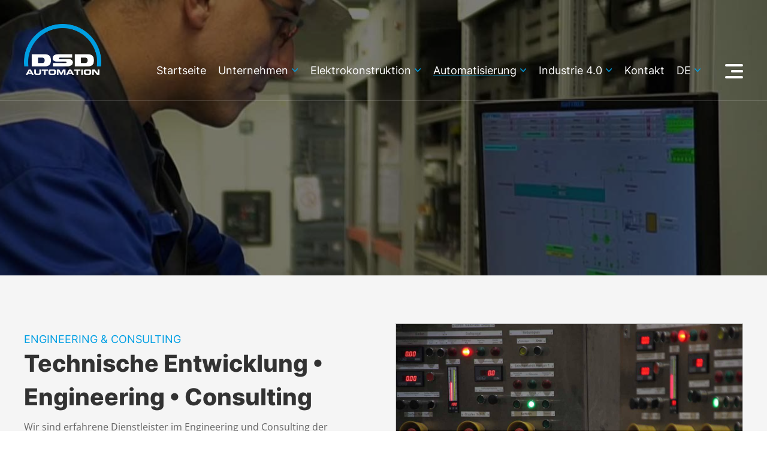

--- FILE ---
content_type: text/html; charset=UTF-8
request_url: https://www.dsd-automation.com/de/automatisierung-engineering-amp-consulting-1
body_size: 5640
content:
 <!DOCTYPE html PUBLIC "-//W3C//DTD XHTML 1.0 Transitional//EN" "http://www.w3.org/TR/xhtml1/DTD/xhtml1-transitional.dtd">
<html xmlns="http://www.w3.org/1999/xhtml" lang="de-DE">
<head>

<meta http-equiv="Content-Type" content="text/html; charset=utf-8" />

<link href="../css/glightbox.css" rel="stylesheet" type="text/css" media="all">

<link href="../css/jcarousel.css" rel="stylesheet" type="text/css" media="all" />

<link href="../css/aos.css" rel="stylesheet" type="text/css" media="all" />
<link href="../css/basic.css?v=230118" rel="stylesheet" type="text/css" media="all" />

<link href="../css/responsive_standard.css?v=230118" rel="stylesheet" type="text/css" media="all" />

<link href="../css/res320.css?v=230118" rel="stylesheet" type="text/css" media="all" />
<link href="../css/res560.css?v=230118" rel="stylesheet" type="text/css" media="all" />
<link href="../css/res750.css?v=230118" rel="stylesheet" type="text/css" media="all" />
<link href="../css/res1225.css?v=230118" rel="stylesheet" type="text/css" media="all" />
<link href="../css/res1400.css?v=230118" rel="stylesheet" type="text/css" media="all" />

<link href="../css/basic_mp.css?v=230118" rel="stylesheet" type="text/css" media="all" />

<link href="../css/flexslider.css" rel="stylesheet" type="text/css" media="all" />


<title>DSD Automation GmbH</title>
		  
		<meta name="description" content="DSD Automation GmbH" />
		<meta name="keywords" content="DSD Automation GmbH, Elektrokonstruktion, Automatisierung, Industrie 4.0, Schaltanlagenbau, Industrieautomatisierung, Prozessautomatisierung, Engineering, Consulting, Digital Operations" />		
<meta name="robots" content="index, follow" />
<meta name="publisher" content="Vollmond Werbeagentur Saarland / Saarwellingen - Design / Code Thomas Zick" />

<meta name="revisit-after" content="20 days" />
<meta name="author" content="DSD Automation GmbH" />
<meta name="copyright" content="DSD Automation GmbH" />
<meta name="content-language" content="de" />

<meta name="format-detection" content="telephone=no"/>

<meta name="viewport" content="width=device-width, initial-scale=1, maximum-scale=1" />


<script type="text/javascript" src="../js/jquery.js"></script>

<script type="text/javascript" src="../js/jquery.tools.min.js"></script>

<script type="text/javascript" src="../js/glightbox.js"></script>

<script type="text/javascript" src="../js/hoverintent.js"></script>
<script type="text/javascript" src="../js/main.js"></script>

<script type="text/javascript" src="../js/jquery.jcarousel.min.js"></script>

<script type="text/javascript" src="../js/jquery.jcarousel-swipe.js"></script>
<script type="text/javascript" src="../js/jcarousel.basic.js"></script>

<script type="text/javascript" src="../js/modernizr.js"></script>

<script type="text/javascript" src="../js/responsiveslides.min.js"></script>

<script type="text/javascript" src="../js/preloader/jquery.preloaders.js"></script>

<link rel="shortcut icon" type="image/x-icon" href="favicon.ico" />


<!-- navi resp -->
<script type="text/javascript">
	jQuery( document ).ready( function( $ ) {

		var $menu = $('#menu'),
		  $menulink = $('.menu-link'),
		  $menuTrigger = $('.has-submenu > a');
		  $menuTrigger2 = $('.has-submenu2 > a');

		$menulink.click(function(e) {
			e.preventDefault();
			$menulink.toggleClass('active');
			$menu.toggleClass('active');
		});

		$menuTrigger.click(function(e) {
			e.preventDefault();
			var $this = $(this);
			$this.toggleClass('active').next('ul').toggleClass('active');
		});
		
		$menuTrigger2.click(function(e) {
			e.preventDefault();
			var $this = $(this);
			$this.toggleClass('active').next('ul').toggleClass('active');
		});
		

	});
	
	
</script>
<!-- ende navi resp -->


<script type="text/javascript">

	$(document).ready(function(){
		$(window).scroll( function() {
			if ($(this).scrollTop() > 270) {					
				$('#navi_scroll').fadeIn();
			} else {					
				$('#navi_scroll').fadeOut();
			}
			
			
		});			
	});	
	

	
	$(document).ready(function(){
		
		
		$(window).scroll(function(){
			if ($(this).scrollTop() > 200) {
				$('.scrollicon').fadeIn();
				// $('.cta_tel').fadeIn();
			} else {
				$('.scrollicon').fadeOut();
				// $('.cta_tel').fadeOut();
			}
			
		});

		$('.scrollicon').click(function(){
			$("html, body").animate({ scrollTop: 0 }, 1200);
			return false;
		});


	});
	
	
</script>

<script>
	
	 $(function () {

       // Slideshow header
      $("#slider_header").responsiveSlides({
        auto: true,
        pager: false,
        nav: true,
		pause: true, 
        speed: 1500,
		timeout: 9500,
		navContainer: "#rslides_navi",
        namespace: "callbacks"
      });

    });
	
</script>

	
</head>

<body>


<div class="bgdiv_scrollicon">
	<a href="#" class="scrollicon" title="nach oben"><img src="../images/1x1.png" alt="nach oben" title="nach oben" /></a>
</div>
	
<div class="show_nav_mobile">

	<div class="bgdiv_con_100 top_navi_mobi_100">
		<div class="top_navi_m">
		
			
	
	
					<div class="top_navi_mobi navi_link">
						<a class="menu-link" href="#menu"><img src="../images/dsd-automation-logo.png" alt="DSD Automation GmbH" title="DSD Automation GmbH" /></a>
					</div>
					
					<div class="standard_r" style="margin:13px 20px 0 0;">
						<a class="menu-link" href="#menu"><img src="../images/ui_icon_nav_resp_01.png" alt="Navigation" title="Navigation" /></a>
					</div>
				
				
		
		
				<div id="menu" class="menu" style="overflow-y:auto; position:fixed; width:100%; top:70px;">
				
					<ul>
					
					
						
					
					
							<li class="has-submenu"><a href="#" style="background-image:url(../images/ui_icon_nav_lan.png); background-repeat:no-repeat; background-position:left 22px; padding-left:46px;">Sprache: DE</a>
							<ul class="sub-menu"><li><a href="https://www.dsd-automation.com/en/">EN</a></li>	
							</ul>
						</li><li><a href="https://www.dsd-automation.com/de/">Startseite</a></li>
								<li class="has-submenu"><a href="#">Unternehmen</a>
										<ul class="sub-menu"><li><a href="dsd-automation">Über uns</a></li><li><a href="dsd-gruppe">DSD Steel Group</a></li>
											
										</ul>
										
								</li>
								<li class="has-submenu"><a href="#">Elektrokonstruktion</a>
										<ul class="sub-menu"><li><a href="uebersicht-elektrokonstruktion">Übersicht</a></li><li><a href="elektrokonstruktion-elektroplanung-1">Elektroplanung</a></li><li><a href="elektrokonstruktion-schaltanlagenbau-2">Schaltanlagenbau</a></li>
											
										</ul>
										
								</li>
								<li class="has-submenu"><a href="#" class="has-submenu_active">Automatisierung</a>
										<ul class="sub-menu"><li><a href="uebersicht-automatisierung">Übersicht</a></li><li><a href="automatisierung-engineering-amp-consulting-1" class="submenu_active">Engineering &amp; Consulting</a></li><li><a href="automatisierung-industrieautomatisierung-2">Industrieautomatisierung</a></li><li><a href="automatisierung-prozessautomatisierung-3">Prozessautomatisierung</a></li><li><a href="automatisierung-simulation-4">Simulation</a></li><li><a href="automatisierung-schulungen-5">Schulungen</a></li>
											
										</ul>
										
								</li>
								<li class="has-submenu"><a href="#">Industrie 4.0</a>
										<ul class="sub-menu"><li><a href="uebersicht-industrie_40">Übersicht</a></li><li><a href="industrie-40-produktionsplanung-40-5">Produktionsplanung 4.0</a></li><li><a href="industrie-40-digital-operations-1">Digital Operations</a></li><li><a href="industrie-40-iim-industrial-information-management-2">iIM - industrial Information Management</a></li><li><a href="industrie-40-level-2-systeme-3">Level 2 Systeme</a></li><li><a href="industrie-40-visionssysteme-4">Visionssysteme</a></li>
											
										</ul>
										
								</li><li class=""><a href="referenzprojekte">Referenzen</a></li><li class=""><a href="aktuelles">DSD Aktuell</a></li><li class=""><a href="karriere">Karriere</a></li><li class=""><a href="download">Download</a></li><li class=""><a href="direkter-kontakt">Kontakt</a></li><li class=""><a href="geschaeftsbedingungen">Geschäftsbedingungen</a></li><li class=""><a href="datenschutz">Datenschutz</a></li><li class=""><a href="impressum">Impressum</a></li>						
						
					</ul>
					
				</div>	
		
		

		</div> <!-- / top_navi_m -->
	</div> <!-- / top_navi_mobi_100 -->
</div> <!-- / show_nav_mobile --><div class="nav_scroll_bg">

	<div class="bgdiv_nav_scroll" id="navi_scroll">
			
		<div class="bgdiv_con_center">
		
			<div class="standard nav_top_logo_scroll">
				<a href="https://www.dsd-automation.com/de/"><img src="../images/dsd-automation-logo-scroll.png" alt="DSD Automation GmbH" title="DSD Automation GmbH" /></a>
			</div>
			
			
			<div class="nav_top_links_scroll">
		
				<a href="https://www.dsd-automation.com/de/" class="nav_top_01 nav_top_01_scroll">Startseite</a><div class="standard">
								
										<ul id="nav-one" class="nav_scroll" style="z-index:1001">
											<li>

												<a href="#" class="nav_top_01 nav_top_01_drop nav_top_01_scroll">Unternehmen</a>
									
													<ul>
														<li><a href="dsd-automation" class="nav_top_01_sub">Über uns</a><a href="dsd-gruppe" class="nav_top_01_sub">DSD Steel Group</a>				
														</li>
													</ul>
													
											</li>
										</ul>
									</div><div class="standard">
								
										<ul id="nav-one" class="nav_scroll" style="z-index:1001">
											<li>

												<a href="#" class="nav_top_01 nav_top_01_drop nav_top_01_scroll">Elektrokonstruktion</a>
									
													<ul>
														<li><a href="uebersicht-elektrokonstruktion" class="nav_top_01_sub">Übersicht</a><a href="elektrokonstruktion-elektroplanung-1" class="nav_top_01_sub">Elektroplanung</a><a href="elektrokonstruktion-schaltanlagenbau-2" class="nav_top_01_sub">Schaltanlagenbau</a>				
														</li>
													</ul>
													
											</li>
										</ul>
									</div><div class="standard">
								
										<ul id="nav-one" class="nav_scroll" style="z-index:1001">
											<li>

												<a href="#" class="nav_top_01_active nav_top_01_drop nav_top_01_scroll">Automatisierung</a>
									
													<ul>
														<li><a href="uebersicht-automatisierung" class="nav_top_01_sub">Übersicht</a><a href="automatisierung-engineering-amp-consulting-1" class="nav_top_01_sub_active">Engineering &amp; Consulting</a><a href="automatisierung-industrieautomatisierung-2" class="nav_top_01_sub">Industrieautomatisierung</a><a href="automatisierung-prozessautomatisierung-3" class="nav_top_01_sub">Prozessautomatisierung</a><a href="automatisierung-simulation-4" class="nav_top_01_sub">Simulation</a><a href="automatisierung-schulungen-5" class="nav_top_01_sub">Schulungen</a>				
														</li>
													</ul>
													
											</li>
										</ul>
									</div><div class="standard">
								
										<ul id="nav-one" class="nav_scroll" style="z-index:1001">
											<li>

												<a href="#" class="nav_top_01 nav_top_01_drop nav_top_01_scroll">Industrie 4.0</a>
									
													<ul>
														<li><a href="uebersicht-industrie-40" class="nav_top_01_sub">Übersicht</a><a href="industrie-40-produktionsplanung-40-5" class="nav_top_01_sub">Produktionsplanung 4.0</a><a href="industrie-40-digital-operations-1" class="nav_top_01_sub">Digital Operations</a><a href="industrie-40-iim-industrial-information-management-2" class="nav_top_01_sub">iIM - industrial Information Management</a><a href="industrie-40-level-2-systeme-3" class="nav_top_01_sub">Level 2 Systeme</a><a href="industrie-40-visionssysteme-4" class="nav_top_01_sub">Visionssysteme</a>				
														</li>
													</ul>
													
											</li>
										</ul>
									</div><a href="direkter-kontakt" class="nav_top_01 nav_top_01_scroll">Kontakt</a>
							<div class="standard">
							
								<ul id="nav-one" class="nav_lan_scroll" style="z-index:1001">
									<li><a href="#" class="nav_top_01 nav_top_01_drop nav_top_01_lan nav_top_01_scroll">de</a>
										<ul>
											<li><a href="https://www.dsd-automation.com/en/" class="nav_top_01_sub nav_top_01_sub_lan">EN</a>				</li>
										</ul>
									</li>
								</ul>
								
							</div><div class="standard">
						
								<ul id="nav-one" class="nav_menu_scroll" style="z-index:1001">
									<li>
										<a href="#" class="nav_top_menu">
										
											<div id="nav-icon3_scroll">
											  <span></span>
											  <span></span>
											  <span></span>
											  <span></span>
											</div>
										
										</a>
										
										<ul>
											<li>
												
												<div class="bg_navi_dropdown"><a href="referenzprojekte" class="nav_top_01_sub">Referenzen</a><a href="aktuelles" class="nav_top_01_sub">DSD Aktuell</a><a href="karriere" class="nav_top_01_sub">Karriere</a><a href="download" class="nav_top_01_sub">Download</a>						
												</div>
			
											</li>
											
										</ul>
										
									</li>
								
								</ul>
						
							</div>			
			</div> <!-- / nav_top_links_scroll -->
			
		
		</div> <!-- / bgdiv_con_center -->
		
	</div> <!-- / bgdiv_nav_scroll -->
	
</div> <!-- / nav_scroll -->				
	


<div class="topdiv" align="center">


	
	<table cellspacing="0" cellpadding="0" border="0" class="toptab">
		<tr valign="top">
			<td align="left">
			
			
		<div class="bgdiv_con_100 bgdiv_nav_top_z1">

			<div class="bgdiv_con_center">
			
				<div class="nav_top_logo">
			
					<a href="https://www.dsd-automation.com/de/"><img src="../images/dsd-automation-logo-weiss.png" alt="DSD Automation GmbH" title="DSD Automation GmbH" /></a>
			
				</div>
				
				
				<div class="nav_top_links"><a href="https://www.dsd-automation.com/de/" class="nav_top_01">Startseite</a><div class="standard">
								
										<ul id="nav-one" class="nav" style="z-index:1001">
											<li>

												<a href="#" class="nav_top_01 nav_top_01_drop">Unternehmen</a>
									
													<ul>
														<li><a href="dsd-automation" class="nav_top_01_sub">Über uns</a><a href="dsd-gruppe" class="nav_top_01_sub">DSD Steel Group</a>				
														</li>
													</ul>
													
											</li>
										</ul>
									</div><div class="standard">
								
										<ul id="nav-one" class="nav" style="z-index:1001">
											<li>

												<a href="#" class="nav_top_01 nav_top_01_drop">Elektrokonstruktion</a>
									
													<ul>
														<li><a href="uebersicht-elektrokonstruktion" class="nav_top_01_sub">Übersicht</a><a href="elektrokonstruktion-elektroplanung-1" class="nav_top_01_sub">Elektroplanung</a><a href="elektrokonstruktion-schaltanlagenbau-2" class="nav_top_01_sub">Schaltanlagenbau</a>				
														</li>
													</ul>
													
											</li>
										</ul>
									</div><div class="standard">
								
										<ul id="nav-one" class="nav" style="z-index:1001">
											<li>

												<a href="#" class="nav_top_01_active nav_top_01_drop">Automatisierung</a>
									
													<ul>
														<li><a href="uebersicht-automatisierung" class="nav_top_01_sub">Übersicht</a><a href="automatisierung-engineering-amp-consulting-1" class="nav_top_01_sub_active">Engineering &amp; Consulting</a><a href="automatisierung-industrieautomatisierung-2" class="nav_top_01_sub">Industrieautomatisierung</a><a href="automatisierung-prozessautomatisierung-3" class="nav_top_01_sub">Prozessautomatisierung</a><a href="automatisierung-simulation-4" class="nav_top_01_sub">Simulation</a><a href="automatisierung-schulungen-5" class="nav_top_01_sub">Schulungen</a>				
														</li>
													</ul>
													
											</li>
										</ul>
									</div><div class="standard">
								
										<ul id="nav-one" class="nav" style="z-index:1001">
											<li>

												<a href="#" class="nav_top_01 nav_top_01_drop">Industrie 4.0</a>
									
													<ul>
														<li><a href="uebersicht-industrie-40" class="nav_top_01_sub">Übersicht</a><a href="industrie-40-produktionsplanung-40-5" class="nav_top_01_sub">Produktionsplanung 4.0</a><a href="industrie-40-digital-operations-1" class="nav_top_01_sub">Digital Operations</a><a href="industrie-40-iim-industrial-information-management-2" class="nav_top_01_sub">iIM - industrial Information Management</a><a href="industrie-40-level-2-systeme-3" class="nav_top_01_sub">Level 2 Systeme</a><a href="industrie-40-visionssysteme-4" class="nav_top_01_sub">Visionssysteme</a>				
														</li>
													</ul>
													
											</li>
										</ul>
									</div><a href="direkter-kontakt" class="nav_top_01">Kontakt</a>
							<div class="standard">
							
								<ul id="nav-one" class="nav_lan" style="z-index:1001">
									<li><a href="#" class="nav_top_01 nav_top_01_drop nav_top_01_lan">de</a>
										<ul>
											<li><a href="https://www.dsd-automation.com/en/" class="nav_top_01_sub nav_top_01_sub_lan">EN</a>				</li>
										</ul>
									</li>
								</ul>
								
							</div><div class="standard">
						
								<ul id="nav-one" class="nav_menu" style="z-index:1001">
									<li>
										<a href="#" class="nav_top_menu">
										
											<div id="nav-icon3">
											  <span></span>
											  <span></span>
											  <span></span>
											  <span></span>
											</div>
										
										</a>
										
										<ul>
											<li>
												
												<div class="bg_navi_dropdown"><a href="referenzprojekte" class="nav_top_01_sub">Referenzen</a><a href="aktuelles" class="nav_top_01_sub">DSD Aktuell</a><a href="karriere" class="nav_top_01_sub">Karriere</a><a href="download" class="nav_top_01_sub">Download</a>						
												</div>
			
											</li>
											
										</ul>
										
									</li>
								
								</ul>
						
							</div>				
					
					</div> <!-- / nav_top_links_z2 -->
				
				</div> <!-- / nav_top_links -->
				
			</div> <!-- / bgdiv_con_center -->
	
		</div> <!-- / bgdiv_nav_top_z1 --><div class="bgdiv_con_100 bgdiv_header" style="background-image:url(../upload/de/dsd-automation-header-content-03.jpg);">
								
								<div class="header_abdecker"></div>
							
							</div> <!-- / bgdiv_con_100 --><div class="bgdiv_con_100_grau con_100_padding_tb">
						<div class="bgdiv_con_center"><div class="standard sp_50p_buehne_txt"><h2>Engineering &amp; Consulting</h2><h1>Technische Entwicklung • Engineering • Consulting</h1><p>Wir sind erfahrene Dienstleister im Engineering und Consulting der Prozessautomatisierung sowie der EMSR-Technik für Industrieanlagen und Sondermaschinen.</p>

<p>Die einzelnen Teams von DSD Automation verfügen über vielfältiges verfahrenstechnisches Know-how und arbeiten Hand in Hand. Verfahrenstechnische Spezialisten, Elektroingenieure und Automatisierungsfachleute stehen im engen Austausch, dokumentieren kundenspezifische Anforderungen und setzen sie konsequent in realistische Lösungen um. So beziehen wir das Wissen aller Experten in die Automatisierung ein und nutzen Synergien.</p></div><div class="standard sp_50p_buehne">
							
											<div class="jcarousel-wrapper jcarousel-wrapper-buehne">
												<div class="jcarousel">
													<ul>
									<li>
										<table cellspacing="0" cellpadding="0" border="0" class="buehne_table">
											<tr>
												<td valign="center" align="center">
													<a href="../upload/de/industrieautomatisierung_01.jpg" class="glightbox5" data-glightbox="title:; description:"><img src="../upload/de/industrieautomatisierung_01.jpg" title="" alt="" class="buehne_resize_width" /></a>
													
												</td>
											</tr>
										</table>
									</li>	</ul>
										 </div> <!-- / jcarousel -->
										</div> <!-- / jcarousel-wrapper -->
									
									</div> <!-- / sp_50p -->
					</div> <!-- / bgdiv_con_center -->
					
					

				</div> <!-- / bgdiv_conn_100 --><div class="bgdiv_con_100_grau pb40 pt0">
							
				<div class="bgdiv_con_center">
					
					<!--div class="trenner_con_100 mt0 mb20"></div--><a href="uebersicht-automatisierung" class="c_link_back">zur Übersicht</a>
					
				</div> <!-- / bgdiv_con_center -->

			</div> <!-- / bgdiv_conn_100 --><div class="bgdiv_con_100 con_100_padding_tb">
				
						<div class="bgdiv_con_center"><div class="standard sp_23_zusatz_txt_rechts"><h3>Unser Leistungsspektrum in der technischen Entwicklung:</h3><ul><li>Performance-Analyse bestehender Anlagen</li>
	<li>Erstellen von Pflichtenheften</li>
	<li>Erarbeiten von Automationskonzepten</li>
	<li>Projektmanagement</li>
	<li>Netzwerktechnik mit LAN, WAN und wireless LAN</li>
	<li>Client/Server-Anwendungen</li>
	<li>SPS-Technik und Programmierung</li>
	<li>Visualisierungssysteme, Leitstandsysteme</li>
	<li>Anlagen- und Prozesssimulation</li>
	<li>Schulungen</li>
</ul></div> <!-- sp_13_zusatz_txt_ --><div class="standard sp_13_zusatz_pic_links">
						
								
											<div class="jcarousel-wrapper jcarousel-wrapper-buehne_13">
												<div class="jcarousel">
													<ul>
									<li>
										<table cellspacing="0" cellpadding="0" border="0" class="buehne_table_13">
											<tr>
												<td valign="center" align="center">
													<a href="../upload/de/automatisierung_01.jpg" class="glightbox41" data-glightbox="title:; description:"><img src="../upload/de/automatisierung_01.jpg" title="" alt="" class="buehne_resize_width_13" /></a>
												</td>
											</tr>
										</table>
									</li>	</ul>
										 </div> <!-- / jcarousel -->
										</div> <!-- / jcarousel-wrapper -->
						
							</div>							
								<script type="text/javascript">

									var lightboxInlineIframe = GLightbox({
										'selector': '.glightbox41'
									});  
									
								</script>
							
							
								</div> <!-- / bgdiv_con_center -->
				
					</div> <!-- / bgdiv_con_100 -->				<div class="bgdiv_con_100_footer">
					
							<div class="bgdiv_con_center">
						
								<div class="footer_links"><a href="geschaeftsbedingungen" class="nav_bottom_01">Geschäftsbedingungen</a> | <a href="datenschutz" class="nav_bottom_01">Datenschutz</a> | <a href="impressum" class="nav_bottom_01">Impressum</a>			
								</div>
						
								<div class="footer_adresse">
									© 2026 DSD Automation GmbH | Otto-Brenner-Straße&nbsp;3 | 54294&nbsp;Trier | T.&nbsp;<a href="tel:+4965182510" class="link_tel_footer">+49&nbsp;(0)&nbsp;651.8251-0</a>
								</div>
									
									
							</div> <!-- / bgdiv_con_center -->
							
						</div> <!-- / bgdiv_con_100_footer -->
		
			</td>
		</tr>
	</table>
	
		
</div> <!-- / topdiv -->			
	
	<script type="text/javascript" src="../js/glightbox.js"></script>
	
    <script type="text/javascript">
	
        var lightbox = GLightbox();
        var lightboxDescription = GLightbox({
            selector: '.glightbox2',
        });
        var lightboxVideo = GLightbox({
            selector: '.glightbox3',
        });
        var lightboxInlineIframe = GLightbox({
            'selector': '.glightbox4'
        });  
		var lightboxInlineIframe = GLightbox({
            'selector': '.glightbox5'
        });	
		var lightboxInlineIframe = GLightbox({
            'selector': '.glightbox6'
        });	
		var lightboxInlineIframe = GLightbox({
            'selector': '.glightbox_galery'
        });	
		var lightboxInlineIframe = GLightbox({
            'selector': '.glightbox_vorhher_nachher'
        });	
		
    </script>
	
	
	
	  <script defer src="../js/jquery.flexslider.js"></script>

	   <script type="text/javascript">
		/*
		$(function(){
		  SyntaxHighlighter.all();
		});
		*/
		$(window).load(function(){
		  $('.flexslider').flexslider({
			animation: "slide",
			animationLoop: true,
			touch: true,
			itemWidth: 300,
			itemMargin: 0,
			minItems: 1,
			maxItems: 4,
			start: function(slider){
			  $('body').removeClass('loading');
			}
		  });
		});
	  </script>
	
	<script type="text/javascript" src="../js/jquery.jcarousel.min.js"></script>
<script type="text/javascript">
	$(function () {
		var jcarousel = $('.jcarousel');

		jcarousel
				
				.jcarousel({
					wrap: 'circular',
					transitions: Modernizr.csstransitions ? {
						transforms:   Modernizr.csstransforms,
						transforms3d: Modernizr.csstransforms3d,
						easing:       'ease'
					} : true
				});

		$('.jcarousel-control-prev')
				.on('jcarouselcontrol:active', function() {
					$(this).removeClass('inactive');
				})
				.on('jcarouselcontrol:inactive', function() {
					$(this).addClass('inactive');
				})
				.jcarouselControl({
					target: '-=1'
				});

		$('.jcarousel-control-next')
				.on('jcarouselcontrol:active', function() {
					$(this).removeClass('inactive');
				})
				.on('jcarouselcontrol:inactive', function() {
					$(this).addClass('inactive');
				})
				.on('click', function(e) {
					e.preventDefault();
				})
				.jcarouselControl({
					target: '+=1'
				});

		$('.jcarousel-pagination')
				.on('jcarouselpagination:active', 'a', function() {
					$(this).addClass('active');
				})
				.on('jcarouselpagination:inactive', 'a', function() {
					$(this).removeClass('active');
				})
				.on('click', function(e) {
					e.preventDefault();
				})
				.jcarouselPagination({
					item: function(page) {
						return '<a href="#' + page + '">' + page + '</a>';
					}
				});
	});
</script>



<script type="text/javascript" src="../js/highlight.pack.js"></script>
<script type="text/javascript" src="../js/jquery.accordion.js"></script>
<script type="text/javascript">
    $(document).ready(function() {

        //syntax highlighter
        hljs.tabReplace = '    ';
        hljs.initHighlightingOnLoad();

        $.fn.slideFadeToggle = function(speed, easing, callback) {
            return this.animate({opacity: 'toggle', height: 'toggle'}, speed, easing, callback);
        };

        //accordion
        $('.accordion').accordion({
            //defaultOpen: 'section1',
            //cookieName: 'accordion_nav',
            speed: 'slow',
            animateOpen: function (elem, opts) { //replace the standard slideUp with custom function
                elem.next().stop(true, true).slideFadeToggle(opts.speed);
            },
            animateClose: function (elem, opts) { //replace the standard slideDown with custom function
                elem.next().stop(true, true).slideFadeToggle(opts.speed);
            }
        });
		
		 //accordion 1/4
        $('.accordion_14').accordion({
            //defaultOpen: 'section1',
            //cookieName: 'accordion_nav',
            speed: 'slow',
            animateOpen: function (elem, opts) { //replace the standard slideUp with custom function
                elem.next().stop(true, true).slideFadeToggle(opts.speed);
            },
            animateClose: function (elem, opts) { //replace the standard slideDown with custom function
                elem.next().stop(true, true).slideFadeToggle(opts.speed);
            }
        });
		
    });
</script>





<script type="text/javascript">
		
	$('#job_filter').on('change', function(){

		var job_stellenart	= $('#job_filter').val();
		
		//alert( job_typ+' - test - ');
		
		$.ajax({
			url: "../inc/ajax_jobs_filter.inc.php",
			type: "POST",
			data: 'job_stellenart='+job_stellenart+'&lan_choose=de',
			success: function (data) {
			
				$('#treffer_stellenanzeigen').html(data); 

			}
		});
		
	});
	
	$('#referenz_filter_region').on('change', function(){

		var referenzen_region		= $('#referenz_filter_region').val();
		var referenzen_anlagenart	= $('#referenz_filter_anlagenart').val();
		
		//alert( projekttyp+' - test - ');
		
		$.ajax({
			url: "../inc/ajax_referenzen_filter.inc.php",
			type: "POST",
			data: 'referenzen_region='+referenzen_region+'&referenzen_anlagenart='+referenzen_anlagenart+'&lan_choose=de',
			success: function (data) {
			
				$('#treffer_referenzen').html(data); 

			}
		});
		
	});
	    
	$('#referenz_filter_anlagenart').on('change', function(){

		var referenzen_region		= $('#referenz_filter_region').val();
		var referenzen_anlagenart	= $('#referenz_filter_anlagenart').val();
		
		//alert( projekttyp+' - test - ');
		
		$.ajax({
			url: "../inc/ajax_referenzen_filter.inc.php",
			type: "POST",
			data: 'referenzen_region='+referenzen_region+'&referenzen_anlagenart='+referenzen_anlagenart+'&lan_choose=de',
			success: function (data) {
			
				$('#treffer_referenzen').html(data); 

			}
		});
		
	});
	
	$('#projekte_filter').on('change', function(){

		var projekttyp	= $('#projekte_filter').val();
		
		//alert( projekttyp+' - test - ');
		
		$.ajax({
			url: "../inc/ajax_projekte_filter.inc.php",
			type: "POST",
			data: 'projekttyp='+projekttyp+'&lan_choose=de',
			success: function (data) {
			
				$('#treffer_projekte').html(data); 

			}
		});
		
	});
	
</script>

<script src="../js/aos.js" type="text/javascript"></script>
<script type="text/javascript">
  AOS.init({
	easing: 'ease-in-out-sine'
  });
</script>
	
</body>
</html>	

--- FILE ---
content_type: text/css
request_url: https://www.dsd-automation.com/css/jcarousel.css
body_size: 638
content:
.jcarousel-wrapper {
	float:left;
	display:inline;
	position:relative;
	width:1080px;
	height:240px;
	margin:0 0 0 0;
	padding:0 0 0 0;		

}


.jcarousel-wrapper .photo-credits {
    position: absolute;
    right: 15px;
    bottom: 0;
    font-size: 13px;
    color: #fff;
    text-shadow: 0 0 1px rgba(0, 0, 0, 0.85);
    opacity: .66;
}

.jcarousel-wrapper .photo-credits a {
    color: #fff;
}

/** Carousel **/

.jcarousel {
    position: relative;
    overflow: hidden;
}

.jcarousel ul {
    width: 20000em;
    position: relative;
    list-style: none;
    margin: 0;
    padding: 0;
}

.jcarousel li {
    float: left;
}

/** Carousel Controls **/

.jcarousel-control-prev,
.jcarousel-control-next {
    position: absolute;
    top: 0px;
    width: 19px;
    height: 31px;   
}


.jcarousel-control-prev {
    right: 20px;
	background-image:url(../images/icon_arrow_left.png);
	background-repeat:no-repeat;
}

.jcarousel-control-next {
    right: 20px;
	background-image:url(../images/icon_arrow_right.png);
	background-repeat:no-repeat;
}


.jcarousel-control-prev:hover span,
.jcarousel-control-next:hover span {
    display: block;
}

.jcarousel-control-prev.inactive,
.jcarousel-control-next.inactive {
    opacity: .5;
    cursor: default;
}



/** Carousel Pagination **/

.jcarousel-pagination {
    position: absolute;
    bottom: 0px;
    left: 20px;
}

.jcarousel-pagination a {
    text-decoration: none;
    display: inline-block;
    font-size: 11px;
    line-height: 14px;
    min-width: 14px;
	width:20px;
	height:20px;
    background: #ffffff;
    color: #ffffff;
    padding: 0px;
    text-align: center;
    margin-right: 10px;
    border: 0px solid #ffffff;
}

.jcarousel-pagination a.active {
    background: #d82734;
    color: #d82734;
	border: 0px solid #d82734;
}


--- FILE ---
content_type: text/css
request_url: https://www.dsd-automation.com/css/basic.css?v=230118
body_size: 9469
content:
/* open-sans-regular - latin */
@font-face {
  font-family: 'Open Sans';
  font-style: normal;
  font-weight: 400;
  src: url('../fonts/opensans/open-sans-v29-latin-regular.eot'); /* IE9 Compat Modes */
  src: local(''),
       url('../fonts/opensans/open-sans-v29-latin-regular.eot?#iefix') format('embedded-opentype'), /* IE6-IE8 */
       url('../fonts/opensans/open-sans-v29-latin-regular.woff2') format('woff2'), /* Super Modern Browsers */
       url('../fonts/opensans/open-sans-v29-latin-regular.woff') format('woff'), /* Modern Browsers */
       url('../fonts/opensans/open-sans-v29-latin-regular.ttf') format('truetype'), /* Safari, Android, iOS */
       url('../fonts/opensans/open-sans-v29-latin-regular.svg#OpenSans') format('svg'); /* Legacy iOS */
}

/* open-sans-500 - latin */
@font-face {
  font-family: 'Open Sans';
  font-style: normal;
  font-weight: 500;
  src: url('../fonts/opensans/open-sans-v29-latin-500.eot'); /* IE9 Compat Modes */
  src: local(''),
       url('../fonts/opensans/open-sans-v29-latin-500.eot?#iefix') format('embedded-opentype'), /* IE6-IE8 */
       url('../fonts/opensans/open-sans-v29-latin-500.woff2') format('woff2'), /* Super Modern Browsers */
       url('../fonts/opensans/open-sans-v29-latin-500.woff') format('woff'), /* Modern Browsers */
       url('../fonts/opensans/open-sans-v29-latin-500.ttf') format('truetype'), /* Safari, Android, iOS */
       url('../fonts/opensans/open-sans-v29-latin-500.svg#OpenSans') format('svg'); /* Legacy iOS */
}

/* open-sans-600 - latin */
@font-face {
  font-family: 'Open Sans';
  font-style: normal;
  font-weight: 600;
  src: url('../fonts/opensans/open-sans-v29-latin-600.eot'); /* IE9 Compat Modes */
  src: local(''),
       url('../fonts/opensans/open-sans-v29-latin-600.eot?#iefix') format('embedded-opentype'), /* IE6-IE8 */
       url('../fonts/opensans/open-sans-v29-latin-600.woff2') format('woff2'), /* Super Modern Browsers */
       url('../fonts/opensans/open-sans-v29-latin-600.woff') format('woff'), /* Modern Browsers */
       url('../fonts/opensans/open-sans-v29-latin-600.ttf') format('truetype'), /* Safari, Android, iOS */
       url('../fonts/opensans/open-sans-v29-latin-600.svg#OpenSans') format('svg'); /* Legacy iOS */
}

/* open-sans-700 - latin */
@font-face {
  font-family: 'Open Sans';
  font-style: normal;
  font-weight: 700;
  src: url('../fonts/opensans/open-sans-v29-latin-700.eot'); /* IE9 Compat Modes */
  src: local(''),
       url('../fonts/opensans/open-sans-v29-latin-700.eot?#iefix') format('embedded-opentype'), /* IE6-IE8 */
       url('../fonts/opensans/open-sans-v29-latin-700.woff2') format('woff2'), /* Super Modern Browsers */
       url('../fonts/opensans/open-sans-v29-latin-700.woff') format('woff'), /* Modern Browsers */
       url('../fonts/opensans/open-sans-v29-latin-700.ttf') format('truetype'), /* Safari, Android, iOS */
       url('../fonts/opensans/open-sans-v29-latin-700.svg#OpenSans') format('svg'); /* Legacy iOS */
}

/* open-sans-800 - latin */
@font-face {
  font-family: 'Open Sans';
  font-style: normal;
  font-weight: 800;
  src: url('../fonts/opensans/open-sans-v29-latin-800.eot'); /* IE9 Compat Modes */
  src: local(''),
       url('../fonts/opensans/open-sans-v29-latin-800.eot?#iefix') format('embedded-opentype'), /* IE6-IE8 */
       url('../fonts/opensans/open-sans-v29-latin-800.woff2') format('woff2'), /* Super Modern Browsers */
       url('../fonts/opensans/open-sans-v29-latin-800.woff') format('woff'), /* Modern Browsers */
       url('../fonts/opensans/open-sans-v29-latin-800.ttf') format('truetype'), /* Safari, Android, iOS */
       url('../fonts/opensans/open-sans-v29-latin-800.svg#OpenSans') format('svg'); /* Legacy iOS */
}

/* open-sans-italic - latin */
@font-face {
  font-family: 'Open Sans';
  font-style: italic;
  font-weight: 400;
  src: url('../fonts/opensans/open-sans-v29-latin-italic.eot'); /* IE9 Compat Modes */
  src: local(''),
       url('../fonts/opensans/open-sans-v29-latin-italic.eot?#iefix') format('embedded-opentype'), /* IE6-IE8 */
       url('../fonts/opensans/open-sans-v29-latin-italic.woff2') format('woff2'), /* Super Modern Browsers */
       url('../fonts/opensans/open-sans-v29-latin-italic.woff') format('woff'), /* Modern Browsers */
       url('../fonts/opensans/open-sans-v29-latin-italic.ttf') format('truetype'), /* Safari, Android, iOS */
       url('../fonts/opensans/open-sans-v29-latin-italic.svg#OpenSans') format('svg'); /* Legacy iOS */
}

/* open-sans-700italic - latin */
@font-face {
  font-family: 'Open Sans';
  font-style: italic;
  font-weight: 700;
  src: url('../fonts/opensans/open-sans-v29-latin-700italic.eot'); /* IE9 Compat Modes */
  src: local(''),
       url('../fonts/opensans/open-sans-v29-latin-700italic.eot?#iefix') format('embedded-opentype'), /* IE6-IE8 */
       url('../fonts/opensans/open-sans-v29-latin-700italic.woff2') format('woff2'), /* Super Modern Browsers */
       url('../fonts/opensans/open-sans-v29-latin-700italic.woff') format('woff'), /* Modern Browsers */
       url('../fonts/opensans/open-sans-v29-latin-700italic.ttf') format('truetype'), /* Safari, Android, iOS */
       url('../fonts/opensans/open-sans-v29-latin-700italic.svg#OpenSans') format('svg'); /* Legacy iOS */
}

/* open-sans-800italic - latin */
@font-face {
  font-family: 'Open Sans';
  font-style: italic;
  font-weight: 800;
  src: url('../fonts/opensans/open-sans-v29-latin-800italic.eot'); /* IE9 Compat Modes */
  src: local(''),
       url('../fonts/opensans/open-sans-v29-latin-800italic.eot?#iefix') format('embedded-opentype'), /* IE6-IE8 */
       url('../fonts/opensans/open-sans-v29-latin-800italic.woff2') format('woff2'), /* Super Modern Browsers */
       url('../fonts/opensans/open-sans-v29-latin-800italic.woff') format('woff'), /* Modern Browsers */
       url('../fonts/opensans/open-sans-v29-latin-800italic.ttf') format('truetype'), /* Safari, Android, iOS */
       url('../fonts/opensans/open-sans-v29-latin-800italic.svg#OpenSans') format('svg'); /* Legacy iOS */
}


/* inter-regular - latin */
@font-face {
  font-family: 'Inter';
  font-style: normal;
  font-weight: 400;
  src: url('../fonts/inter/inter-v11-latin-regular.eot'); /* IE9 Compat Modes */
  src: local(''),
       url('../fonts/inter/inter-v11-latin-regular.eot?#iefix') format('embedded-opentype'), /* IE6-IE8 */
       url('../fonts/inter/inter-v11-latin-regular.woff2') format('woff2'), /* Super Modern Browsers */
       url('../fonts/inter/inter-v11-latin-regular.woff') format('woff'), /* Modern Browsers */
       url('../fonts/inter/inter-v11-latin-regular.ttf') format('truetype'), /* Safari, Android, iOS */
       url('../fonts/inter/inter-v11-latin-regular.svg#Inter') format('svg'); /* Legacy iOS */
}

/* inter-700 - latin */
@font-face {
  font-family: 'Inter';
  font-style: normal;
  font-weight: 700;
  src: url('../fonts/inter/inter-v11-latin-700.eot'); /* IE9 Compat Modes */
  src: local(''),
       url('../fonts/inter/inter-v11-latin-700.eot?#iefix') format('embedded-opentype'), /* IE6-IE8 */
       url('../fonts/inter/inter-v11-latin-700.woff2') format('woff2'), /* Super Modern Browsers */
       url('../fonts/inter/inter-v11-latin-700.woff') format('woff'), /* Modern Browsers */
       url('../fonts/inter/inter-v11-latin-700.ttf') format('truetype'), /* Safari, Android, iOS */
       url('../fonts/inter/inter-v11-latin-700.svg#Inter') format('svg'); /* Legacy iOS */
}

/* inter-800 - latin */
@font-face {
  font-family: 'Inter';
  font-style: normal;
  font-weight: 800;
  src: url('../fonts/inter/inter-v11-latin-800.eot'); /* IE9 Compat Modes */
  src: local(''),
       url('../fonts/inter/inter-v11-latin-800.eot?#iefix') format('embedded-opentype'), /* IE6-IE8 */
       url('../fonts/inter/inter-v11-latin-800.woff2') format('woff2'), /* Super Modern Browsers */
       url('../fonts/inter/inter-v11-latin-800.woff') format('woff'), /* Modern Browsers */
       url('../fonts/inter/inter-v11-latin-800.ttf') format('truetype'), /* Safari, Android, iOS */
       url('../fonts/inter/inter-v11-latin-800.svg#Inter') format('svg'); /* Legacy iOS */
}

/* inter-900 - latin */
@font-face {
  font-family: 'Inter';
  font-style: normal;
  font-weight: 900;
  src: url('../fonts/inter/inter-v11-latin-900.eot'); /* IE9 Compat Modes */
  src: local(''),
       url('../fonts/inter/inter-v11-latin-900.eot?#iefix') format('embedded-opentype'), /* IE6-IE8 */
       url('../fonts/inter/inter-v11-latin-900.woff2') format('woff2'), /* Super Modern Browsers */
       url('../fonts/inter/inter-v11-latin-900.woff') format('woff'), /* Modern Browsers */
       url('../fonts/inter/inter-v11-latin-900.ttf') format('truetype'), /* Safari, Android, iOS */
       url('../fonts/inter/inter-v11-latin-900.svg#Inter') format('svg'); /* Legacy iOS */
}




/* cookie hinweis :: start */

	.cc_container .cc_btn {
	background-color: #009fe3 !important; /* Farbe des Buttons */
	color: #ffffff !important; /* Textfarbe des Buttons */
	}
	
	.cc_container {
	background: #ebebeb !important; /* Hintergrundfarbe des gesamten Bereichs */
	color: #323232 !important; /* Schriftfarbe des gesamten Bereichs */
	border-top:1px solid #c8c8c8;
	border-bottom:1px solid #c8c8c8;
	}
	
	.cc_container a {
	color: #323232 !important; /* Textlink-Farbe "Mehr Infos" */
	font-size: 1em !important;
	}
	
	.cc_container .cc_btn_decline {
	background-color: #8c8c8c !important; /* Farbe des Buttons */
	color: #ffffff !important; /* Textfarbe des Buttons */
	}
	
	.hinweistext{
				   color:#646464;
	}
	
	.hinweistext2{
				   color:#dd0000;
	}
                
/* cookie hinweis :: ende */

body {			
	position:absolute; 
	top:0; 
	left:0; 
	margin:0px;
	padding:0px;
	width: 100%; 
	height:100%;
	color:#969696;
	background-color:#ffffff; 
	transition: all 0.4s ease-in-out;
}

	/* body nach links fahren, wenn einklinker aufgeklappt wird */
	.body_einklinker_active {			
		position:absolute; 
		top:0; 
		left:0; 
		margin:0px;
		padding:0px;
		width: 100%; 
		height:100%;
		color:#969696;
		background-color:#ffffff; 
		transition: all 0.4s ease-in-out;
		left:-400px;
	}


html {                  
   height:100%;
   margin-bottom:1px;
   overflow-y:scroll;
   overflow-x:hidden;
}

/* fix f�r iphone scrolling im iframe :: start */

	.scroll-wrapper{
		position: fixed; 
		right: 0; 
		bottom: 0; 
		left: 0;
		top: 0;
		-webkit-overflow-scrolling: touch;
		overflow-y: scroll;
	}    
/* fix f�r iphone scrolling im iframe :: ende */



.scrollicon{
	text-align: center;
	text-decoration:none;
	width:40px;
	height:40px;
	
	position:fixed;
	bottom:20px;
	right:70px;
	display:none;
	border:0px solid #333;
	z-index:1001;
	text-decoration:none;
	background-image: url(../images/scrollicon.png);
	background-repeat: no-repeat;
	opacity:0.4;
}


.scrollicon div{
	font-family: 'Open Sans', Arial, Helvetica, sans-serif;
	font-weight:bold;
	font-size:28px;
	color:#ffffff;
	padding-top:18px;
}

.scrollicon:hover {
	opacity:1;
}


a {           font-family:  'Open Sans', Arial, Helvetica, sans-serif; font-size:16px; line-height:24px; font-weight:normal; outline:0; }
a:link {      text-decoration: none; color: #009fe3; }
a:active {    text-decoration: underline; color: #009fe3; }
a:visited {   text-decoration: none; color: #009fe3; }
a:hover { 
	text-decoration: underline;
	color: #009fe3;
	-moz-transition: all 0.4s ease-out;  /* FF4+ */
	-o-transition: all 0.4s ease-out;  /* Opera 10.5+ */
	-webkit-transition: all 0.4s ease-out;  /* Saf3.2+, Chrome */
	-ms-transition: all 0.4s ease-out;  /* IE10? */
	transition: all 0.4s ease-out;
}

a[href^="tel"] {
  text-decoration: none;
  cursor: default;
  color: #646464;
}

.kontakt_anschrift a[href^="tel"] {
  text-decoration: none;
  cursor: default;
  color: #646464;
  font-weight:700;
}

/* begin content-links fuer funktionen */

	a.f_link_www:link, a.f_link_www:visited {
		font-size:16px;
		line-height:24px;
		color: #323232;
		font-weight: normal;
		text-decoration:none;
		margin:0 0 0 0;
		padding:5px 0 5px 25px;
		float:left;
		display:inline;
		position:relative;
		background-image:url(../images/ui_icon_arrow_link.png);
		background-position:top 11px left 6px;
		background-repeat:no-repeat;
		clear:both;
	}

	a.f_link_www:hover, a.f_link_www:active {
		font-size:16px;
		line-height:24px;
		color: #009fe3;
		font-weight: normal;
		text-decoration:none;
		margin:0 0 0 0;
		padding:5px 0 5px 25px;
		float:left;
		display:inline;
		position:relative;
		background-image:url(../images/ui_icon_arrow_link.png);
		background-position:top 11px left 6px;
		background-repeat:no-repeat;
		clear:both;
		animation: pulse_icon_link_www 0.7s 1;
	}
	
		@keyframes pulse_icon_link_www {
			0% {
				background-position:top 11px left 6px;
			}

			50% {
				background-position:top 11px left 11px;
			}

			100% {
				background-position:top 11px left 6px;
			}
		}
	
	
	a.f_link_file:link, a.f_link_file:visited {
		font-size:16px;
		line-height:24px;
		color: #323232;
		font-weight: normal;
		text-decoration:none;
		margin:0 0 0 0;
		padding:5px 0 5px 25px;
		float:left;
		display:inline;
		position:relative;
		background-image:url(../images/ui_icon_download.png);
		background-position:top 5px left 0px;
		background-repeat:no-repeat;
		clear:both;
	}

	a.f_link_file:hover, a.f_link_file:active {
		font-size:16px;
		line-height:24px;
		color: #009fe3;
		font-weight: normal;
		text-decoration:none;
		margin:0 0 0 0;
		padding:5px 0 5px 25px;
		float:left;
		display:inline;
		position:relative;
		background-image:url(../images/ui_icon_download.png);
		background-position:top 5px left 0px;
		background-repeat:no-repeat;
		clear:both;
		animation: pulse_icon_link_file 0.7s 1;
	}


		@keyframes pulse_icon_link_file {
			0% {
				background-position:top 5px left 0px;
			}

			50% {
				background-position:top 10px left 0px;
			}

			100% {
				background-position:top 5px left 0px;
			}
		}
	
	
	a.f_link_pdf:link, a.f_link_pdf:visited {
		font-size:16px;
		line-height:24px;
		color: #323232;
		font-weight: normal;
		text-decoration:none;
		margin:5px 0 5px 0;
		padding:0 0 0 29px;
		float:left;
		display:inline;
		position:relative;
		background-image:url(../images/ui_icon_pdf.png);
		background-position:top 2px left;
		background-repeat:no-repeat;
		clear:both;
	}

	a.f_link_pdf:hover, a.f_link_pdf:active {
		font-size:16px;
		line-height:24px;
		color: #323232;
		font-weight: normal;
		text-decoration:none;
		margin:5px 0 5px 0;
		padding:0 0 0 29px;
		float:left;
		display:inline;
		position:relative;
		background-image:url(../images/ui_icon_pdf.png);
		background-position:top 2px left;
		background-repeat:no-repeat;
		clear:both;
		animation: pulse_arrow_link_pdf 0.7s 1;
	}


		@keyframes pulse_arrow_link_pdf {
			0% {
				background-position:top 2px left;
			}

			50% {
				background-position:top 5px left;
			}

			100% {
				background-position:top 2px left;
			}
		}
	
	
	a.f_link_vid:link, a.f_link_vid:visited {
		font-size:16px;
		line-height:24px;
		color: #323232;
		font-weight: normal;
		text-decoration:none;
		margin:0 0 0 0;
		padding:5px 0 5px 25px;
		float:left;
		display:inline;
		position:relative;
		background-image:url(../images/ui_icon_youtube.png);
		background-position:top 10px left 0px;
		background-repeat:no-repeat;
		clear:both;
	}

	a.f_link_vid:hover, a.f_link_vid:active {
		font-size:16px;
		line-height:24px;
		color: #009fe3;
		font-weight: normal;
		text-decoration:none;
		margin:0 0 0 0;
		padding:5px 0 5px 25px;
		float:left;
		display:inline;
		position:relative;
		background-image:url(../images/ui_icon_youtube.png);
		background-position:top 10px left 0px;
		background-repeat:no-repeat;
		clear:both;
		animation: pulse_arrow_link_video 0.7s 1;
	}
	
		@keyframes pulse_arrow_link_video {
			0% {
				background-position:left 0px top 10px;
			}

			50% {
				background-position:left 5px top 10px;
			}

			100% {
				background-position:left 0px top 10px;
			}
		}

/* end content-links */


a.c_link:link, a.c_link:visited {
	font-size:16px;
	line-height:24px;
	color: #009fe3;
	font-weight: normal;
	text-decoration:none;
}

a.c_link:hover, a.c_link:active {
	font-size:16px;
	line-height:24px;
	color: #009fe3;
	font-weight: normal;
	text-decoration:underline;
}

	.like_c_link{
		font-size:16px;
		line-height:24px;
		color: #009fe3;
		font-weight: normal;
		text-decoration:none;
		cursor:pointer;
		float:left;
		display:inline;
		position:relative;
		margin:0 0 0 0;
		padding:0 0 0 15px;
		background-image:url(../images/ui_icon_plus.png);
		background-repeat:no-repeat;
		background-position:center left;
	}
	
		.like_c_link:hover{
			text-decoration:underline;
		}
	

a.c_link_more:link, a.c_link_more:visited {
	font-family: 'Inter', Arial, Helvetica, sans-serif; font-size:16px; line-height:24px; font-weight:normal; outline:0;
	font-size:16px;
	line-height:24px;
	color: #323232;
	font-weight: 400;
	text-decoration:none;
	margin:15px 0 0 0;
	padding:0 0 0 16px;
	float:left;
	display:inline;
	position:relative;
	clear:both;
	background-image:url(../images/ui_icon_arrow_link.png);
	background-position:center left 0px;
	background-repeat:no-repeat;
}

a.c_link_more:hover, a.c_link_more:active {
	font-family: 'Inter', Arial, Helvetica, sans-serif; font-size:16px; line-height:24px; font-weight:normal; outline:0;
	font-size:16px;
	line-height:24px;
	color: #009fe3;
	font-weight: 400;
	text-decoration:none;
	margin:15px 0 0 0;
	padding:0 0 0 16px;
	float:left;
	display:inline;
	position:relative;
	clear:both;
	background-image:url(../images/ui_icon_arrow_link.png);
	background-position:center left 0px;
	background-repeat:no-repeat;
	animation: pulse_arrow_link_more 0.7s 1;
}


	@keyframes pulse_arrow_link_more {
		0% {
			background-position:center left 0px;
		}

		50% {
			background-position:center left 5px;
		}

		100% {
			background-position:center left 0px;
		}
	}
	

a.c_link_more_absolute:link, a.c_link_more_absolute:visited {
	font-family: 'Inter', Arial, Helvetica, sans-serif; font-size:16px; line-height:24px; font-weight:normal; outline:0;
	font-size:16px;
	line-height:24px;
	color: #323232;
	font-weight: 400;
	text-decoration:none;
	margin:15px 0 0 0;
	padding:0 0 0 16px;
	float:left;
	display:inline;
	position:absolute;
	bottom:20px;
	left:0px;
	clear:both;
	background-image:url(../images/ui_icon_arrow_link.png);
	background-position:center left 0px;
	background-repeat:no-repeat;
}

a.c_link_more_absolute:hover, a.c_link_more_absolute:active {
	font-family: 'Inter', Arial, Helvetica, sans-serif; font-size:16px; line-height:24px; font-weight:normal; outline:0;
	font-size:16px;
	line-height:24px;
	color: #009fe3;
	font-weight: 400;
	text-decoration:none;
	margin:15px 0 0 0;
	padding:0 0 0 16px;
	float:left;
	display:inline;
	position:absolute;
	bottom:20px;
	left:0px;
	clear:both;
	background-image:url(../images/ui_icon_arrow_link.png);
	background-position:center left 0px;
	background-repeat:no-repeat;
	animation: pulse_arrow_link_more_absolute 0.7s 1;
}


	@keyframes pulse_arrow_link_more_absolute{
		0% {
			background-position:center left 0px;
		}

		50% {
			background-position:center left 5px;
		}

		100% {
			background-position:center left 0px;
		}
	}

a.c_link_teaser:link, a.c_link_teaser:visited {
	font-family: 'Inter', Arial, Helvetica, sans-serif; font-size:16px; line-height:24px; font-weight:normal; outline:0;
	font-size:16px;
	line-height:24px;
	color: #323232;
	font-weight: 400;
	text-decoration:none;
	margin:0 0 0 0;
	padding:0 0 0 16px;
	float:left;
	display:inline;
	position:relative;
	clear:both;
	background-image:url(../images/ui_icon_arrow_link.png);
	background-position:top 7px left 0px;
	background-repeat:no-repeat;
}

a.c_link_teaser:hover, a.c_link_teaser:active {
	font-family: 'Inter', Arial, Helvetica, sans-serif; font-size:16px; line-height:24px; font-weight:normal; outline:0;
	font-size:16px;
	line-height:24px;
	color: #009fe3;
	font-weight: 400;
	text-decoration:none;
	margin:0 0 0 0;
	padding:0 0 0 16px;
	float:left;
	display:inline;
	position:relative;
	clear:both;
	background-image:url(../images/ui_icon_arrow_link.png);
	background-position:top 7px left 0px;
	background-repeat:no-repeat;
	animation: pulse_arrow_link_teaser 0.7s 1;
}

a.c_link_teaser_weiss:link, a.c_link_teaser_weiss:visited {
	font-family: 'Inter', Arial, Helvetica, sans-serif; font-size:16px; line-height:24px; font-weight:normal; outline:0;
	font-size:16px;
	line-height:24px;
	color: #ffffff;
	font-weight: 400;
	text-decoration:none;
	margin:0 0 0 0;
	padding:0 0 0 16px;
	float:left;
	display:inline;
	position:relative;
	clear:both;
	background-image:url(../images/ui_icon_arrow_link.png);
	background-position:top 7px left 0px;
	background-repeat:no-repeat;
}

a.c_link_teaser_weiss:hover, a.c_link_teaser_weiss:active {
	font-family: 'Inter', Arial, Helvetica, sans-serif; font-size:16px; line-height:24px; font-weight:normal; outline:0;
	font-size:16px;
	line-height:24px;
	color: #009fe3;
	font-weight: 400;
	text-decoration:none;
	margin:0 0 0 0;
	padding:0 0 0 16px;
	float:left;
	display:inline;
	position:relative;
	clear:both;
	background-image:url(../images/ui_icon_arrow_link.png);
	background-position:top 7px left 0px;
	background-repeat:no-repeat;
	animation: pulse_arrow_link_teaser 0.7s 1;
}


	@keyframes pulse_arrow_link_teaser {
		0% {
			background-position:top 7px left 0px;
		}

		50% {
			background-position:top 7px left 5px;
		}

		100% {
			background-position:top 7px left 0px;
		}
	}

a.c_link_back:link, a.c_link_back:visited {
	font-family: 'Inter', Arial, Helvetica, sans-serif; font-size:16px; line-height:24px; font-weight:normal; outline:0;
	font-size:16px;
	line-height:24px;
	color: #323232;
	font-weight: 400;
	text-decoration:none;
	margin:0 0 0 0;
	padding:0 0 0 20px;
	float:right;
	display:inline;
	position:relative;
	background-image:url(../images/ui_icon_arrow_link_back.png);
	background-position:center left 0px;
	background-repeat:no-repeat;
	clear:both;
}

a.c_link_back:hover, a.c_link_back:active {
	font-family: 'Inter', Arial, Helvetica, sans-serif; font-size:16px; line-height:24px; font-weight:normal; outline:0;
	font-size:16px;
	line-height:24px;
	color: #009fe3;
	font-weight: 400;
	text-decoration:none;
	margin:0 0 0 0;
	padding:0 0 0 20px;
	float:right;
	display:inline;
	position:relative;
	background-image:url(../images/ui_icon_arrow_link_back.png);
	background-position:center left 0px;
	background-repeat:no-repeat;
	clear:both;
	animation: pulse_arrow_link_back 0.7s 1;
}

	@keyframes pulse_arrow_link_back {
		0% {
			background-position:center left 0px;
		}

		50% {
			background-position:center left 5px;
		}

		100% {
			background-position:center left 0px;
		}
	}


a.link_tel_all:link, a.link_tel_all:visited, a.link_tel_all:hover, a.link_tel_all:active {
	font-family:  'Open Sans', Arial, Helvetica, sans-serif;
	font-size:16px;
	line-height:24px;
	color: #646464;
	font-weight: normal;
	text-decoration:none;
}



a.link_tel_footer:link, a.link_tel_footer:visited, a.link_tel_footer:hover, a.link_tel_footer:active {
	font-family:  'Open Sans', Arial, Helvetica, sans-serif;
	font-size:16px;
	line-height:24px;
	color: #ffffff;
	font-weight: normal;
	text-decoration:none;
}



a.nav_top_menu:link, a.nav_top_menu:visited {
	float:left;
	display:inline;
	position:relative;
	width:30px;
	height:24px;
	/*
	background-image:url(../images/ui_icon_nav_01.png);
	background-position:center top;
	background-repeat:no-repeat;
	*/
	margin:-4px 0 0 0;
	padding:0 0 66px 40px;
}

a.nav_top_menu:hover, a.nav_top_menu:active {
	float:left;
	display:inline;
	position:relative;
	width:30px;
	height:24px;
	/*
	background-image:url(../images/ui_icon_nav_02.png);
	background-position:center top;
	background-repeat:no-repeat;
	*/
	margin:-4px 0 0 0;
	padding-bottom:0 0 66px 40px;
}


	.bg_navi_dropdown{
		float:right;
		display:inline;
		position:relative;
		background-color:#f0f0f0;
		color:#ffffff;
	}

a.nav_top_01:link, a.nav_top_01:visited {
	font-family: 'Inter', Arial, Helvetica, sans-serif;
	font-size:18px;
	line-height:18px;
	color: #ffffff;
	font-weight: 400;
	margin:0 0 0 30px;
	padding:0 0 42px 0;
	text-decoration:none;
	float:left;
	display:inline;
	position:relative;
	text-decoration: underline;
	text-decoration-thickness: auto;
	text-decoration-color: transparent;
	text-decoration-thickness: 2px;
	text-underline-offset: 5px;
}

a.nav_top_01:hover, a.nav_top_01:active {
	font-family: 'Inter', Arial, Helvetica, sans-serif;
	font-size:18px;
	line-height:18px;
	color: #ffffff;
	font-weight: 400;
	margin:0 0 0 30px;
	padding:0 0 42px 0;
	float:left;
	display:inline;
	position:relative;
	text-decoration: underline;
	text-decoration-thickness: auto;
	text-decoration-color: #009fe3;
	text-decoration-thickness: 2px;
	text-underline-offset: 5px;
}

	
a.nav_top_01_active:link, a.nav_top_01_active:visited, a.nav_top_01_active:hover, a.nav_top_01_active:active {
	font-family: 'Inter', Arial, Helvetica, sans-serif;
	font-size:18px;
	line-height:18px;
	color: #ffffff;
	font-weight: 400;
	margin:0 0 0 30px;
	padding:0 0 42px 0;
	float:left;
	display:inline;
	position:relative;
	text-decoration: underline;
	text-decoration-thickness: auto;
	text-decoration-color: #009fe3;
	text-decoration-thickness: 2px;
	text-underline-offset: 5px;
}

	

	a.nav_top_01_drop:link, a.nav_top_01_drop:visited, a.nav_top_01_drop:hover, a.nav_top_01_drop:active {
		background-image:url(../images/ui_icon_nav_drop.png);
		background-position:right 5px;
		background-repeat:no-repeat;
		padding-right:17px;
	}
	
	a.nav_top_01_lan:link, a.nav_top_01_lan:visited, a.nav_top_01_lan:hover, a.nav_top_01_lan:active {
		text-transform:uppercase;
		
	}
	
	a.nav_top_01_scroll:link, a.nav_top_01_scroll:visited, a.nav_top_01_scroll:hover, a.nav_top_01_scroll:active {
		color:#323232;
		padding-bottom:17px;
	}

		a.nav_top_01_sub:link, a.nav_top_01_sub:visited {
			font-family: 'Inter', Arial, Helvetica, sans-serif;
			font-size:18px;
			line-height:18px;
			color: #202020;
			font-weight: 400;
			margin:0 0 0 0;
			padding:15px 15px 15px 15px;
			text-decoration:none;
			float:left;
			display:inline;
			position:relative;
			clear:both;
			width:260px;
			border-bottom:1px solid #c8c8c8;
			background-color:#f5f5f5;
			z-index:1001;
			text-align:left;
			-moz-transition: all 0.4s ease-out;  /* FF4+ */
			-o-transition: all 0.4s ease-out;  /* Opera 10.5+ */
			-webkit-transition: all 0.4s ease-out;  /* Saf3.2+, Chrome */
			-ms-transition: all 0.4s ease-out;  /* IE10? */
			transition: all 0.4s ease-out;
		}


		a.nav_top_01_sub:hover, a.nav_top_01_sub:active {
			font-family: 'Inter', Arial, Helvetica, sans-serif;
			font-size:18px;
			line-height:18px;
			color: #ffffff;
			font-weight: 400;
			margin:0 0 0 0;
			padding:15px 5px 15px 25px;
			text-decoration:none;
			float:left;
			display:inline;
			position:relative;
			clear:both;
			width:260px;
			border-bottom:1px solid #c8c8c8;
			background-color:#009fe3;
			z-index:1001;
			text-align:left;
			-moz-transition: all 0.4s ease-out;  /* FF4+ */
			-o-transition: all 0.4s ease-out;  /* Opera 10.5+ */
			-webkit-transition: all 0.4s ease-out;  /* Saf3.2+, Chrome */
			-ms-transition: all 0.4s ease-out;  /* IE10? */
			transition: all 0.4s ease-out;
		}
			

		a.nav_top_01_sub_active:link, a.nav_top_01_sub_active:visited, a.nav_top_01_sub_active:hover, a.nav_top_01_sub_active:active {
			font-family: 'Inter', Arial, Helvetica, sans-serif;
			font-size:18px;
			line-height:18px;
			color: #ffffff;
			font-weight: 400;
			margin:0 0 0 0;
			padding:15px 5px 15px 25px;
			text-decoration:none;
			float:left;
			display:inline;
			position:relative;
			clear:both;
			width:260px;
			border-bottom:1px solid #c8c8c8;
			background-color:#009fe3;
			z-index:1001;
			text-align:left;
			-moz-transition: all 0.4s ease-out;  /* FF4+ */
			-o-transition: all 0.4s ease-out;  /* Opera 10.5+ */
			-webkit-transition: all 0.4s ease-out;  /* Saf3.2+, Chrome */
			-ms-transition: all 0.4s ease-out;  /* IE10? */
			transition: all 0.4s ease-out;
		}
		
		
		a.nav_top_01_sub_lan:link, a.nav_top_01_sub_lan:visited {
			width:40px;
		}
		
		a.nav_top_01_sub_lan:hover, a.nav_top_01_sub_lan:active {
			width:40px;
		}


a.nav_bottom_01:link, a.nav_bottom_01:visited {
	margin:0 0 0 0;
	font-family:  'Open Sans', Arial, Helvetica, sans-serif;
	font-size:16px;
	line-height:24px;
	color: #ffffff;
	font-weight: normal;
	text-decoration:none;
}

a.nav_bottom_01:hover, a.nav_bottom_01:active {
	margin:0 0 0 0;
	font-family:  'Open Sans', Arial, Helvetica, sans-serif;
	font-size:16px;
	line-height:24px;
	color: #ffffff;
	font-weight: normal;
	text-decoration:underline;
}


a.linkbox_blau_pfeil:link, a.linkbox_blau_pfeil:visited {
	font-family: 'Inter', Arial, Helvetica, sans-serif;
	font-size:18px;
	line-height:18px;
	color: #ffffff;
	font-weight: 400;
	text-transform:uppercase;
	text-decoration:none;
	margin:0 40px 0 0;
	padding:12px 36px 12px 20px;
	float:left;
	display:inline;
	position:relative;
	background-image:url(../images/ui_icon_arrow_link_weiss.png);
	background-position:top 16px right 20px;
	background-repeat:no-repeat;
	
	background-color:#009fe3;
	border:1px solid #009fe3;
}

a.linkbox_blau_pfeil:hover, a.linkbox_blau_pfeil:active {
	font-family: 'Inter', Arial, Helvetica, sans-serif;
	font-size:18px;
	line-height:18px;
	color: #009fe3;
	font-weight: 400;
	text-transform:uppercase;
	text-decoration:none;
	margin:0 40px 0 0;
	padding:12px 36px 12px 20px;
	float:left;
	display:inline;
	position:relative;
	background-image:url(../images/ui_icon_arrow_link.png);
	background-position:top 16px right 20px;
	background-repeat:no-repeat;
	
	background-color:transparent;
	border:1px solid #009fe3;
	
	animation: pulse_arrow_linkboxen 0.7s 1;
}

a.linkbox_transparent_pfeil:link, a.linkbox_transparent_pfeil:visited {
	font-family: 'Inter', Arial, Helvetica, sans-serif;
	font-size:18px;
	line-height:18px;
	color: #ffffff;
	font-weight: 400;
	text-transform:uppercase;
	text-decoration:none;
	margin:0 40px 0 0;
	padding:12px 36px 12px 20px;
	float:left;
	display:inline;
	position:relative;
	background-image:url(../images/ui_icon_arrow_link.png);
	background-position:top 16px right 20px;
	background-repeat:no-repeat;
	
	background-color:transparent;
	border:1px solid #009fe3;
}

a.linkbox_transparent_pfeil:hover, a.linkbox_transparent_pfeil:active {
	font-family: 'Inter', Arial, Helvetica, sans-serif;
	font-size:18px;
	line-height:18px;
	color: #ffffff;
	font-weight: 400;
	text-transform:uppercase;
	text-decoration:none;
	margin:0 40px 0 0;
	padding:12px 36px 12px 20px;
	float:left;
	display:inline;
	position:relative;
	background-image:url(../images/ui_icon_arrow_link_weiss.png);
	background-position:top 16px right 20px;
	background-repeat:no-repeat;
	
	background-color:#009fe3;
	border:1px solid #009fe3;
	
	animation: pulse_arrow_linkboxen 0.7s 1;
}


	@keyframes pulse_arrow_linkboxen {
		0% {
			background-position:top 16px right 20px;
		}

		50% {
			background-position:top 16px right 17px;
		}

		100% {
			background-position:top 16px right 20px;
		}
	}

a.c_link_keyfacts:link, a.c_link_keyfacts:visited {
	font-family:  'Inter', 'Open Sans', Arial, Helvetica, sans-serif;
	font-size:20px;
	line-height:28px;
	color: #323232;
	font-weight:800;
	text-decoration:none;
	margin:0 0 8px 0;
	padding:0 0 0 16px;
	float:left;
	display:inline;
	position:relative;
	background-image:url(../images/ui_icon_arrow_link.png);
	background-position:center left;
	background-repeat:no-repeat;
}

a.c_link_keyfacts:hover, a.c_link_keyfacts:active {
	font-family:  'Inter', 'Open Sans', Arial, Helvetica, sans-serif;
	font-size:20px;
	line-height:28px;
	color: #009fe3;
	font-weight:800;
	text-decoration:none;
	margin:0 0 8px 0;
	padding:0 0 0 16px;
	float:left;
	display:inline;
	position:relative;
	background-image:url(../images/ui_icon_arrow_link.png);
	background-position:center left;
	background-repeat:no-repeat;
	
	animation: pulse_arrow_keyfacts 0.7s 1;
}

	@keyframes pulse_arrow_keyfacts {
		0% {
			background-position:center left 0px;
		}

		50% {
			background-position:center left 5px;
		}

		100% {
			background-position:center left 0px;
		}
	}


	a.linkbox_clear:link, a.linkbox_clear:visited, a.linkbox_clear:hover, a.linkbox_clear:active {
		clear:both;
	}

	
a.linkbox_kontakt:link, a.linkbox_kontakt:visited {
	font-family: 'Open Sans', Arial, Helvetica, sans-serif;
	font-size:18px;
	line-height:18px;
	color: #ffffff;
	font-weight: normal;
	text-decoration:none;
	margin:-10px 0 0 40px;
	padding:9px 20px 9px 45px;
	float:left;
	display:inline;
	position:relative;
	background-image:url(../images/ui_icon_kontakt_01.png);
	background-position:top 10px left 19px;
	background-repeat:no-repeat;
	
	background-color:#009fe3;
	border:1px solid #009fe3;
	
}

a.linkbox_kontakt:hover, a.linkbox_kontakt:active {
	font-family: 'Open Sans', Arial, Helvetica, sans-serif;
	font-size:18px;
	line-height:18px;
	color: #404040;
	font-weight: normal;
	text-decoration:none;
	margin:-10px 0 0 40px;
	padding:9px 20px 9px 45px;
	float:left;
	display:inline;
	position:relative;
	background-image:url(../images/ui_icon_kontakt_02.png);
	background-position:top 10px left 19px;
	background-repeat:no-repeat;
	
	background-color:#ffffff;
	border:1px solid #009fe3;
	
	animation: pulse_icon_linkbox_kontakt 0.7s 1;
	
}

	a.linkbox_kontakt_active:link, a.linkbox_kontakt_active:visited, a.linkbox_kontakt_active:hover, a.linkbox_kontakt_active:active {
		font-family: 'Open Sans', Arial, Helvetica, sans-serif;
		font-size:18px;
		line-height:18px;
		color: #404040;
		font-weight: normal;
		text-decoration:none;
		margin:-10px 0 0 40px;
		padding:9px 20px 9px 45px;
		float:left;
		display:inline;
		position:relative;
		background-image:url(../images/ui_icon_kontakt_02.png);
		background-position:top 10px left 19px;
		background-repeat:no-repeat;
		
		background-color:#ffffff;
		border:1px solid #009fe3;
	}

	@keyframes pulse_icon_linkbox_kontakt {
		0% {
			background-position:top 10px left 19px;
		}

		50% {
			background-position:top 10px left 22px;
		}

		100% {
			background-position:top 10px left 19px;
		}
	}
	


a.c_link_gr:link, a.c_link_gr:visited {
	font-family:  'Open Sans', Arial, Helvetica, sans-serif;
	font-size:16px;
	line-height:16px;
	color: #323232;
	font-weight:400;
	text-decoration:none;
	margin:0 0 0 0;
	float:left;
	display:inline;
	position:relative;
	text-transform:uppercase;
}

a.c_link_gr:hover, a.c_link_gr:active {
	font-family:  'Open Sans', Arial, Helvetica, sans-serif;
	font-size:16px;
	line-height:16px;
	color: #323232;
	font-weight:400;
	text-decoration:none;
	margin:0 0 0 0;
	float:left;
	display:inline;
	position:relative;
	text-transform:uppercase;
}

a.c_link_gr_pfeil:link, a.c_link_gr_pfeil:visited, a.c_link_gr_pfeil:hover, a.c_link_gr_pfeil:active {
	font-family:  'Inter', Arial, Helvetica, sans-serif;
	font-size:18px;
	line-height:20px;
	color: #ffffff;
	font-weight:400;
	text-decoration:none;
	margin:0 0 0 0;
	padding:0 16px 0 0;
	background-image:url(../images/ui_icon_arrow_link_weiss.png);
	background-repeat:no-repeat;
	background-position:center right;
}

/* dropdown navi :: start */

.nav, .nav ul { 
	list-style: none;
	margin: 0;
	padding: 0;
	z-index:1001;
	font-style:normal;
}


.nav li{
	margin:0 0 0 0;
}

.nav ul {
  list-style: none;
  margin: 0;
  position: absolute;
  top: -999px;
  left:0px;
  z-index: 1001;
}

.nav li:hover ul{
  top: 60px;  
  padding:0 0 0 0; 
  z-index: 1001; 
  left:30px;
  margin:0 0 0 0;
  /* background-color:#f0f0f0; */
  box-shadow: 0 10px 16px 0 rgba(0,0,0,0.2),0 6px 20px 0 rgba(0,0,0,0.19) !important;
}

/* dropdown navi :: ende */

/* dropdown scroll-navi :: start */

.nav_scroll, .nav_scroll ul { 
	list-style: none;
	margin: 0;
	padding: 0;
	z-index:1001;
	font-style:normal;
}

.nav_scroll li{
	margin:0 0 0 0;
}

.nav_scroll ul {
  list-style: none;
  margin: 0;
  position: absolute;
  top: -999px;
  left:30px;
  z-index: 1001;
}

.nav_scroll li:hover ul{
  top: 35px;  
  padding:0 0 0 0; 
  z-index: 1000; 
  left:30px;
  margin:0 0 0 0;
  /* background-color:#f0f0f0; */
  box-shadow: 0 10px 16px 0 rgba(0,0,0,0.2),0 6px 20px 0 rgba(0,0,0,0.19) !important;
}


/* dropdown scroll-navi :: ende */

/* dropdown sprachwechsel :: start */

.nav_lan, .nav_lan ul { 
	list-style: none;
	margin: 0;
	padding: 0;
	z-index:1001;
	font-style:normal;
}


.nav_lan li{
	margin:0 0 0 0;
}

.nav_lan ul {
  list-style: none;
  margin: 0;
  position: absolute;
  top: -999px;
  left:17px;
  z-index: 1001;
}

.nav_lan li:hover ul{
  top: 60px;  
  padding:0 0 0 0; 
  z-index: 1001; 
  left:30px;
  margin:0 0 0 0;
  /* background-color:#f0f0f0; */
  box-shadow: 0 10px 16px 0 rgba(0,0,0,0.2),0 6px 20px 0 rgba(0,0,0,0.19) !important;
}

/* dropdown sprachwechsel :: ende */

/* dropdown sprachwechsel scroll :: start */

.nav_lan_scroll, .nav_lan_scroll ul { 
	list-style: none;
	margin: 0;
	padding: 0;
	z-index:1001;
	font-style:normal;
}


.nav_lan_scroll li{
	margin:0 0 0 0;
}

.nav_lan_scroll ul {
  list-style: none;
  margin: 0;
  position: absolute;
  top: -999px;
  left:17px;
  z-index: 1001;
}

.nav_lan_scroll li:hover ul{
  top: 35px;  
  padding:0 0 0 0; 
  z-index: 1001; 
  left:30px;
  margin:0 0 0 0;
  /* background-color:#f0f0f0; */
  box-shadow: 0 10px 16px 0 rgba(0,0,0,0.2),0 6px 20px 0 rgba(0,0,0,0.19) !important;
}

/* dropdown sprachwechsel scroll :: ende */




/* dropdown burger-menu :: start */

.nav_menu, .nav_menu ul { 
	list-style: none;
	margin: 2px 0 0 0;
	padding: 0;
	z-index:1001;
	font-style:normal;
}


.nav_menu li{
	margin:0 0 0 0;
}

.nav_menu ul {
  list-style: none;
  margin: 0;
  position: absolute;
  top: -999px;
  right:0px;
  z-index: 1001;
}

.nav_menu li:hover ul{
  top: 60px;  
  padding:0 0 0 0; 
  z-index: 1001; 
  right:0;
  margin:0 0 0 0;
  /* background-color:#f0f0f0; */
  box-shadow: 0 10px 16px 0 rgba(0,0,0,0.2),0 6px 20px 0 rgba(0,0,0,0.19) !important;
}

/* dropdown burger-menu :: ende */

/* dropdown burger-menu scroll :: start */

.nav_menu_scroll, .nav_menu_scroll ul { 
	list-style: none;
	margin: 0;
	padding: 0;
	z-index:1001;
	font-style:normal;
}


.nav_menu_scroll li{
	margin:0 0 0 0;
}

.nav_menu_scroll ul {
  list-style: none;
  margin: 0;
  position: absolute;
  top: -999px;
  right:0px;
  z-index: 1001;
}

.nav_menu_scroll li:hover ul{
  top: 35px;  
  padding:0 0 0 0; 
  z-index: 1001; 
  right:0;
  margin:0 0 0 0;
  /* background-color:#f0f0f0; */
  box-shadow: 0 10px 16px 0 rgba(0,0,0,0.2),0 6px 20px 0 rgba(0,0,0,0.19) !important;
}

/* dropdown burger-menu scroll :: ende */

/* markieren hauptnavi-punkt bei mouseover im dropdown :: start */
	
	.nav:hover a.nav_top_01{
		text-decoration: underline;
		text-decoration-thickness: auto;
		text-decoration-color: #009fe3;
		text-decoration-thickness: 2px;
		text-underline-offset: 5px;
	}
	
	.nav_scroll:hover a.nav_top_01{
		text-decoration: underline;
		text-decoration-thickness: auto;
		text-decoration-color: #009fe3;
		text-decoration-thickness: 2px;
		text-underline-offset: 5px;
	}
	
	.nav_lan:hover a.nav_top_01{
		text-decoration: underline;
		text-decoration-thickness: auto;
		text-decoration-color: #009fe3;
		text-decoration-thickness: 2px;
		text-underline-offset: 5px;
	}
	
	.nav_lan_scroll:hover a.nav_top_01{
		text-decoration: underline;
		text-decoration-thickness: auto;
		text-decoration-color: #009fe3;
		text-decoration-thickness: 2px;
		text-underline-offset: 5px;
	}
	
/* markieren hauptnavi-punkt bei mouseover im dropdown :: ende */


h1{font-family: 'Inter', Arial, Helvetica, sans-serif; font-size:50px; line-height:60px; color: #323232; font-weight:800; margin:0 0 10px 0; padding:0 0 0 0; word-wrap: break-word; }

h2{ font-family:  'Inter', Arial, Helvetica, sans-serif; font-size:18px; line-height:24px; color: #009fe3; font-weight:300; margin:0 0 0 0; padding:15px 0 0 0; word-wrap: break-word; text-transform:uppercase; }
h2.h2_h1{font-family: 'Inter', Arial, Helvetica, sans-serif; font-size:50px; line-height:60px; color: #323232; font-weight:800; margin:0 0 10px 0; padding:0 0 0 0; word-wrap: break-word; text-transform:none; }
h2.h2_h1_weiss{font-family: 'Inter', Arial, Helvetica, sans-serif; font-size:50px; line-height:60px; color: #ffffff; font-weight:800; margin:0 0 10px 0; padding:0 0 0 0; word-wrap: break-word; text-transform:none; }

h2.h2_slider{ float:left; display:inline; position:relative; clear:both; font-family:  'Inter', Arial, Helvetica, sans-serif; font-size:70px; line-height:80px; color: #ffffff; font-weight:800; margin:0 0 0 0; padding:0 0 0 0; word-wrap: break-word; text-transform:none; }


h3{ font-family: 'Inter', Arial, Helvetica, sans-serif; font-size:26px; line-height:34px; color: #323232; font-weight:400; margin:0 0 8px 0; padding:0 0 0 0; word-wrap: break-word; }
h3.h3_keyfacts{ font-family: 'Inter', Arial, Helvetica, sans-serif; font-size:20px; line-height:28px; color: #323232; font-weight:800; margin:0 0 8px 0; padding:0 0 0 0; word-wrap: break-word; }
h3.h3_small{ font-family: 'Inter', Arial, Helvetica, sans-serif; font-size:16px; line-height:24px; color: #323232; font-weight:700; margin:0 0 8px 0; padding: 0 0 0 0; word-wrap: break-word; }
h3.h3_accordeon{ font-family: 'Inter', Arial, Helvetica, sans-serif; font-size:16px; line-height:24px; color: #323232; font-weight:700; margin:0 0 8px 0; padding: 15px 0 10px 73px; word-wrap: break-word; }
h3.h3_accordeon_center{ font-family: 'Inter', Arial, Helvetica, sans-serif; font-size:16px; line-height:24px; color: #323232; font-weight:700; margin:0 0 0 0; padding: 0 0 0 73px; word-wrap: break-word; }
h3.h3_teaser{ font-family: 'Inter', Arial, Helvetica, sans-serif; font-size:16px; line-height:24px; color: #323232; font-weight:700; margin:0 0 8px 0; padding: 0 0 0 0; word-wrap: break-word; }

h3.h3_slider{ float:left; display:inline; position:relative; clear:both; font-family:  'Inter', Arial, Helvetica, sans-serif; font-size:18px; line-height:24px; color: #009fe3; font-weight:300; margin:0 0 0 0; padding:15px 0 0 0; word-wrap: break-word; text-transform:uppercase; }

h4{ font-family: 'Inter', Arial, Helvetica, sans-serif; font-size:26px; line-height:34px; color: #323232; font-weight:400; margin:0 0 8px 0; padding:0 0 0 0; word-wrap: break-word; }
h4.h4_mb{ font-family: 'Inter', Arial, Helvetica, sans-serif; font-size:26px; line-height:34px; color: #323232; font-weight:400; margin:0 0 20px 0; padding:0 0 0 0; word-wrap: break-word; }

h5{ font-family: 'Inter', Arial, Helvetica, sans-serif; font-size:20px; line-height:30px; color: #323232; font-weight:400; margin:0 0 0 0; padding:0 0 0 0; word-wrap: break-word;}
h6{ font-family: 'Inter', Arial, Helvetica, sans-serif; font-size:20px; line-height:30px; color: #323232; font-weight:400; margin:0 0 0 0; padding:0 0 0 0; word-wrap: break-word;}

p,div { font-family:  'Open Sans', Arial, Helvetica, sans-serif; font-size:16px; line-height:24px; color:#646464; margin-top:0px; padding-top:0px; word-wrap: break-word; }
td {    font-family:  'Open Sans', Arial, Helvetica, sans-serif; font-size:16px; line-height:24px; color:#646464; margin-top:0px; padding-top:0px; }

a, p, src, div, td, tr, table, input, textarea { outline:0; }

.standard{ float:left; display:inline; position:relative; margin:0px; padding:0px; text-align:left;}
.standard_r{ float:right; display:inline; position:relative; margin:0px; padding:0px; text-align:left;}

.pointer{
	cursor:pointer;
}

	.pointer:hover .h3_marker{
		color:#323232;
	}

.bg_clear{
	clear:both;
}


.topdiv { padding:0px; margin:0px; height:100%; width:100%; position:absolute; top:0px; }
.topdiv_iframe { padding:0px; margin:0px; height:100%; width:100%; position:absolute; top:0px; }
.toptab { height:100%; width:100%; padding:0px; margin:0px; }


/* formular :: start */


input{ background-color:#f0f0f0; 
              color:#646464;
              font-size:16px;
              font-family:  'Open Sans', Arial, Helvetica, sans-serif;
			  border:0px solid #c8c8c8;
			  border-bottom:1px solid #c8c8c8;
			  margin:0 40px 20px 0;
			  padding:15px 20px 14px 20px;
			  float:left;
			  display:inline;
			  position:relative;
			  background-repeat:no-repeat;
			  background-position:left top;
			  box-sizing:border-box;
			  width:100%;
			   }
			   
	input.input_100p{
		width:100%;
	}
			   
select {      background-color:#f0f0f0; 
              color:#646464;
              font-size:16px;
              font-family:  'Open Sans', Arial, Helvetica, sans-serif;
			  border: 0px solid #c8c8c8;
			  border-bottom: 1px solid #c8c8c8;
			 
			  float:left;
			  display:inline;
			  position:relative;
			    background-repeat:no-repeat;
			  background-position:top left;
			  
			   margin:0 40px 20px 0;
			  padding:15px 20px 14px 20px;
			   /* font-style:italic; */
			   
			   }


input.checkbox_in { background-color:transparent; 
              color:#f0f0f0;
              font-size:15px;
              font-family: Arial, Helvetica, sans-serif;
			  border:0px solid #c8c8c8;
			  border-radius:2px;
			  width:14px;
			  height:14px;
			  margin:4px 5px 10px 10px;
			   }
			   
input.input_file{
	border:0px solid #c8c8c8;
	background-color:#ffffff;
	padding:0 0 0 0;
	font-size:15px;
	clear:both;
	width:100%;
}
			   
input.input_honey{
	z-index:999;
    position:absolute;
    height:0;
    width:0;
    border:none;
    background:none;
    margin:0;
    top:0;
    left:0;
    clear:both;
    font-size:0px;
    line-height:0px;
}

			   /*
.button {      
	  background-color:#009fe3; 
	  color:#ffffff;
	  font-size:16px;
	  line-height:17px;
	  font-weight:700;
	  font-family:  'Open Sans', Arial, Helvetica, sans-serif;
	  border:0px solid #009fe3;
	  width:auto;
	  height:44px;
	  float:right;
	  font-style:normal;
	  padding:0px 20px 0px 20px;
	  margin:0 0 0 0;
	   }
*/
	   
.button {
	font-family: 'Open Sans', Arial, Helvetica, sans-serif;
	font-size:16px;
	line-height:16px;
	color: #ffffff;
	font-weight: 700;
	text-decoration:none;
	margin:0 0 0 0;
	padding:12px 20px 12px 36px;
	float:right;
	display:inline;
	position:relative;
	background-image:url(../images/ui_icon_arrow_link_weiss.png);
	background-position:top 14px left 20px;
	background-repeat:no-repeat;
	width:auto;
	background-color:#009fe3;
	border:1px solid #009fe3;
	cursor:pointer;
	-moz-transition: all 0.4s ease-out;  /* FF4+ */
	-o-transition: all 0.4s ease-out;  /* Opera 10.5+ */
	-webkit-transition: all 0.4s ease-out;  /* Saf3.2+, Chrome */
	-ms-transition: all 0.4s ease-out;  /* IE10? */
	transition: all 0.4s ease-out;
}

.button:hover {
	font-family: 'Open Sans', Arial, Helvetica, sans-serif;
	font-size:16px;
	line-height:16px;
	color: #404040;
	font-weight: 700;
	text-decoration:none;
	margin:0 0 0 0;
	padding:12px 20px 12px 36px;
	float:right;
	display:inline;
	position:relative;
	background-image:url(../images/ui_icon_arrow_link.png);
	background-position:top 14px left 20px;
	background-repeat:no-repeat;
	width:auto;
	background-color:#ffffff;
	border:1px solid #009fe3;
	cursor:pointer;
	-moz-transition: all 0.4s ease-out;  /* FF4+ */
	-o-transition: all 0.4s ease-out;  /* Opera 10.5+ */
	-webkit-transition: all 0.4s ease-out;  /* Saf3.2+, Chrome */
	-ms-transition: all 0.4s ease-out;  /* IE10? */
	transition: all 0.4s ease-out;
	
	animation: pulse_arrow_button 0.7s 1;
}

	@keyframes pulse_arrow_button {
		0% {
			background-position:top 14px left 20px;
		}

		50% {
			background-position:top 14px left 23px;
		}

		100% {
			background-position:top 14px left 20px;
		}
	}
	   

.button_filter {      
	  background-color:#323232; 
	  color:#ffffff;
	  font-size:16px;
	  line-height:17px;
	  font-weight:normal;
	  font-family:  'Open Sans', Arial, Helvetica, sans-serif;
	  border:1px solid #323232;
	  float:left;
	  font-style:normal;
	  padding:20px 20px 20px 20px;
	  margin:0 20px 20px 0;
	  cursor:pointer;
	   }
	   
	
	.button_filter.is-checked{   
		background-color:transparent; 
		color:#323232; 
	}
	
	
	.button_filter:enabled:hover {
		background-color:transparent; 
		color:#323232; 
	}
	
	.button_filter:focus {
		background-color:transparent; 
		color:#323232; 
	}
 
.button_invisible {    background-color:#FFFFFF/*ecece9*/; 
			width:0px;
			height:0px;
			font-size:0px;
			color:#FFFFFF;
            border:0px solid #c8c8c8;
			margin:0px;
			padding:0px;
			   }				   
			   


textarea {    background-color:#f0f0f0; 
              color:#646464;
              font-size:16px;
              font-family:  'Open Sans', Arial, Helvetica, sans-serif;
			  border:0px solid #c8c8c8;
			  border-bottom:1px solid #c8c8c8;
			  width:100%;
			  height:147px;
			  margin:0 0 20px 0;
			  padding:20px 20px 20px 20px;
			  
			  float:left;
			  display:inline;
			  position:relative;
			   background-repeat:no-repeat;
			  background-position:top left;
			  box-sizing:border-box;
			  resize: none;
			   }

/* formular :: ende */



ul{
	padding:0 0 0 10px;
	margin:5px 0 15px 10px;
	list-style-image:url(../images/ui_icon_bullet_nicecon.png);
	line-height:24px;
	display:block;
	font-style:normal;
}

ul li {
	margin:0 0 5px 10px;
}


.bgdiv_con_100{
	float:left; position:relative; display:inline; width:100%; margin:0 0 0 0; padding:0 0 0 0;
}

.bgdiv_con_100_grau{
	float:left; position:relative; display:inline; width:100%; margin:0 0 0 0; padding:0 0 0 0; background-color:#f5f5f5;
}

.bgdiv_con_100_dark{
	float:left; position:relative; display:inline; width:100%; margin:0 0 0 0; padding:0 0 0 0; background-color:#111117;
}


.bgdiv_con_center{
	margin:0 auto; padding:0px; text-align:left; font-family:  'Open Sans', Arial, Helvetica, sans-serif; font-size:16px; line-height:24px; color:#646464; margin-top:0px; padding-top:0px; word-wrap: break-word;
}

.rahmen_overflow{
	overflow:hidden;
}

.txt_center{
	text-align:center;
}

.txt_right{
	text-align:right;
}

.txt_center_weiss{
	text-align:center;
	color:#ffffff;
}

	.txt_center_weiss p{
		color:#ffffff;
	}

.sp_100p{ margin:0 0 0 0; padding:0 0 0 0; width:100%; }

.sp_100p_box_green{
	margin:0 0 0 0;
	padding:10px;
	width:100%;
	box-sizing:border-box;
	background-color:#78ad5f;
}

.sp_100p_box_red{
	margin:0 0 0 0;
	padding:10px;
	width:100%;
	box-sizing:border-box;
	background-color:#dd0000;
}

.kursiv{
	font-style:italic;
}

.weiss{
	color:#ffffff;
}

.rot{
	color:#c00d0e;
}

.gold{
	color:#323232;
}

.blau{
	color:#323232;
}

.gruen{
	color:#323232;
}

.graua0{
	color:#a0a0a0;
}

.graub4{
	color:#b4b4b4;
}

.graub4 p{
	color:#b4b4b4;
}

.grau40{
	color:#404040;
}

.grau64{
	color:#646464;
}

.txt_bold{
	font-weight:700;
}

.txt_italic{
	font-style:italic;
}

.txt_small{
	font-size:14px;
}


.msg_ok{
	font-size:18px;
	font-weight:700;
	color:#35a936;
}

.msg_ok_small{
	font-size:15px;
	font-weight:700;
	color:#35a936;
}

.msg_error{
	font-size:18px;
	font-weight:bold;
	color:#d10019;
}

.msg_error_small{
	font-size:15px;
	font-weight:bold;
	color:#d10019;
}


/* Accordion */

.accordion-open {
    /* background:#eb5729; */
    border:0;
	color: #ffffff;
	font-size:18px;
}
.accordion-open span {
    display:block;
    float:left;
    padding:0px;
}
.accordion-open span {
    display:block;
    float:left;
	position:absolute;
    background:url(../images/ui_bg_icon_minus_gr.png) center center no-repeat;
    padding:0px;
	/* height:53px; */
	width:53px;
	top:0;
	bottom:0;
}
.accordion-close span {
    display:block;
    float:left;
	position:absolute;
    background:url(../images/ui_bg_icon_plus_gr.png) center center no-repeat;
    padding:0px;
	/* height:53px; */
	width:53px;
	top:0;
	bottom:0;
}


/* ende Accordion */

/* projekt :: start */


/* schnell-kontakt / tel :: start */
	
	/*
	.cta_box{
		display:block;
	}

	.cta_tel{
		float:left;
		display:none;
		position:fixed;
		bottom:0;
		width:100%;
		height:50px;
		background: url(../images/ui_icon_tel_cta.png) no-repeat center center, #686d6f;
		z-index:999;
		border-top:1px solid #ffffff;
	}
	
		.cta_tel img{
			width:100%;
			height:100%;
		}
	*/
	
	.cta_tel{
		float:left;
		display:block;
		position:fixed;
		bottom:20px;
		right:20px;
		width:60px;
		height:60px;
		border-radius:60px;
		background: url(../images/ui_icon_tel_cta.png) no-repeat center center, #009fe3;
		/* background-size:25px 25px; */
		border:1px solid #ffffff;
		background-position:center center;
		z-index:999;
	}
	
		.cta_tel img{
			width:100%;
			height:100%;
		}
	
/* schnell-kontakt / tel :: ende */


/* navi :: start */

	.bgdiv_nav_top_z1{
		float:left;
		display:inline;
		position:relative;
		height:169px;
		margin:0 0 0 0;
		padding:0 0 0 0;
		box-sizing:border-box;
		background-image:url(../images/bg_trenner_navi_top.png);
		background-repeat:repeat-x;
		background-position:left bottom;
		z-index:999;
	}
	
	
		.nav_top_logo{
			float:left;
			display:inline;
			position:relative;
			width:150px;
			margin:40px 0 0 0;
			padding:0 0 0 0;
		}
		
			.nav_top_logo img{
				height:85px;
			}

		.nav_top_links{
			float:right;
			display:inline;
			position:relative;
			margin:109px 0 0 0;
			padding:0 0 0 0;
		}
		
		

/* navi :: ende */
	
/* scroll-navi :: start*/

	.bgdiv_nav_scroll{
		float:left;
		position:fixed;
		top:0px;
		left:0px;
		display:none;
		width:100%;
		margin:0 0 0 0;
		padding:0 0 0 0;
		height:99px;
		z-index:1001;
		background-image:url(../images/bg_navi_scroll.png);
		transition: all 0.4s ease-in-out;
	}
		
		.nav_top_logo_scroll{
			float:left;
			display:inline;
			position:relative;
			width:90px;
			margin:20px 0 0 0;
			padding:0 0 0 0;
		}
		
			.nav_top_logo_scroll img{
				height:60px;
			}
			
		.nav_top_links_scroll{
			float:right;
			display:inline;
			position:relative;
			margin:64px 0 0 0;
			padding:0 0 0 0;
		}
	
/* scroll-navi */

/* logo mobile :: start */

	.bgdiv_logo_mobile{
		height:119px;
		background-image:url(../images/bg_nav_scroll.png);
		background-repeat:repeat-x;
		z-index:99;
	}

		.nav_mobile_logo{
			float:left;
			display:inline;
			position:relative;
			margin:20px 0 0 0;
			padding:0 0 0 0;
			width:200px;
			-moz-transition: all 0.4s ease-out;  /* FF4+ */
			-o-transition: all 0.4s ease-out;  /* Opera 10.5+ */
			-webkit-transition: all 0.4s ease-out;  /* Saf3.2+, Chrome */
			-ms-transition: all 0.4s ease-out;  /* IE10? */
			transition: all 0.4s ease-out;
		}
		
			.nav_mobile_logo img{
				width:200px;
			}

/* logo mobile :: ende */
	
	
.top_navi_mobi_100{
	background-color:#ffffff;
}

	

/* abdecker :: start */

	.bg_abdecker_75{
		width:100%;
		height:100%;
		float:left;
		display:inline;
		position:relative;
		background-image:url(../images/bg_schwarz_75.png);
		background-repeat:repeat;
	}
	
	.bg_abdecker_40{
		width:100%;
		height:100%;
		float:left;
		display:inline;
		position:relative;
		background-image:url(../images/bg_schwarz_40.png);
		background-repeat:repeat;
	}
	
	.bg_abdecker_gold{
		width:100%;
		height:100%;
		float:left;
		display:inline;
		position:relative;
		background-image:url(../images/bg_gold_90.png);
		background-repeat:repeat;
	}

/* abdecker :: ende */



	/* testimonials :: start */
	
		.kunde{
			font-family: 'Open Sans', Arial, Helvetica, sans-serif;
			font-size:18px;
			font-style:normal;
			color:#ffffff;
			font-weight:700;
		}
		
		.firma{
			font-family: 'Open Sans', Arial, Helvetica, sans-serif;
			font-size:18px;
			font-style:normal;
			color:#ffffff;
			font-weight:400;
			font-style:italic;
		}
	
	
	/* testimonials :: ende */	
	
	
	/* cta :: start */
	
		.cta_info p strong{
			color:#323232;
		}
		
		.cta_info a{
			font-weight:700;
			color:#323232;
		}
	
	/* cta :: ende */
	
	
	/* referenzen :: start */
	
		.box_referenzen_infos{
			width:100%;
			margin:0 0 20px 0;
			line-height:28px
		}
		
			.box_referenzen_infos td{
				line-height:28px;
				padding-bottom:10px;
			}
		
			.referenzen_punkte{
				font-weight:700;
				width:200px;
				margin:0 20px 10px 0;
				line-height:28px
			}
			
				.referenzen_punkte td{
					line-height:28px;
					padding-bottom:10px;
				}
			
	/* referenzen :: ende */
	
	
.trenner_con_100{
	float:left;
	display:inline;
	position:relative;
	width:100%;
	height:1px;
	margin:40px 0 40px 0;
	background-color:#dcdcdc;
}

.trenner_con_100_accordeon{
	float:left;
	display:inline;
	position:relative;
	width:100%;
	height:1px;
	margin:20px 0 20px 0;
	background-color:#dcdcdc;
}

	.trenner_con_100_accordeon_inner{
		float:left;
		display:inline;
		position:relative;
		width:100%;
		height:1px;
		margin:5px 0 20px 0;
		background-color:#dcdcdc;
	}
	
	
	.content_teaser{
		width:100%;
		font-size:16px;
		line-height:24px;
		margin:0 0 25px 0;
		padding:0 0 5px 0;
		border-bottom:1px solid #e6e6e6;
	}
	
		.content_teaser p{
			font-size:18px;
		}
		
		
	.content_teaser_noborder{
		width:100%;
		font-size:16px;
		line-height:24px;
		margin:0 0 25px 0;
		padding:0 0 0 0;
	}
	
		.content_teaser_noborder p{
			font-size:18px;
		}
	
	
	

	/* image-splitter :: start */
	
		.ba-slider {
			position: relative;
			overflow: hidden;
		}
		 
		.ba-slider img {
			width: 100%;
			display:block;
			max-width:none;
		}
		 
		.ba-slider .resize {
			position: absolute;
			top:0;
			left: 0;
			height: 100%;
			width: 50%;
			overflow: hidden;
		}


		.ba-slider .handle { /* Thin line seperator */
		  position:absolute; 
		  left:50%;
		  top:0;
		  bottom:0;
		  width:2px;
		  margin-left:-1px;
		 
		  background: rgba(197,153,64,1);
		  cursor: ew-resize;
		}

		
		.ba-slider .handle:after {  /* Big orange knob  */
			position: absolute;
			top: 50%;
			width: 56px;
			height: 58px;
			margin: -28px 0 0 -27px;
			content:'';
			transition:all 0.3s ease;
			background-image:url(../images/ui_icon_arrow_splitter.png);
			background-size:cover;
		}

		.ba-slider .handle.ba-draggable:after {
			width: 42px;
			height: 44px;
			margin: -21px 0 0 -20px;
			background-image:url(../images/ui_icon_arrow_splitter.png);
			background-size:cover;
		}
	
	/* image-splitter :: ende */
	
	

/* projekt :: ende */



/* ColorBox */
/*
    ColorBox Core Style:
    The following CSS is consistent between example themes and should not be altered.
*/
#colorbox, #cboxOverlay, #cboxWrapper{position:absolute; top:0; left:0; z-index:9999; overflow:hidden;}
#cboxOverlay{position:fixed; width:100%; height:100%;}
#cboxMiddleLeft, #cboxBottomLeft{clear:left;}
#cboxContent{position:relative;}
#cboxLoadedContent{overflow:auto;}
#cboxTitle{margin:0;}
#cboxLoadingOverlay, #cboxLoadingGraphic{position:absolute; top:0; left:0; width:100%; height:100%;}
#cboxPrevious, #cboxNext, #cboxClose, #cboxSlideshow{cursor:pointer;}
.cboxPhoto{float:left; margin:auto; border:0; display:block;}
.cboxIframe{width:100%; height:100%; display:block; border:0;}

/* 
    User Style:
    Change the following styles to modify the appearance of ColorBox.  They are
    ordered & tabbed in a way that represents the nesting of the generated HTML.
*/
#cboxOverlay{background:url(../images/overlay.png) repeat 0 0;}
#colorbox{}
    #cboxTopLeft{width:21px; height:21px; background:url(../images/controls.png) no-repeat -101px 0;}
    #cboxTopRight{width:21px; height:21px; background:url(../images/controls.png) no-repeat -130px 0;}
    #cboxBottomLeft{width:21px; height:21px; background:url(../images/controls.png) no-repeat -101px -29px;}
    #cboxBottomRight{width:21px; height:21px; background:url(../images/controls.png) no-repeat -130px -29px;}
    #cboxMiddleLeft{width:21px; background:url(../images/controls.png) left top repeat-y;}
    #cboxMiddleRight{width:21px; background:url(../images/controls.png) right top repeat-y;}
    #cboxTopCenter{height:21px; background:url(../images/border.png) 0 0 repeat-x;}
    #cboxBottomCenter{height:21px; background:url(../images/border.png) 0 -29px repeat-x;}
    #cboxContent{background:#fff; overflow:hidden;}
        .cboxIframe{background:#fff;}
        #cboxError{padding:50px; border:1px solid #ccc;}
        #cboxLoadedContent{margin-bottom:28px;}
        #cboxTitle{position:absolute; bottom:4px; left:0; text-align:center; width:100%; color:#949494;}
        #cboxCurrent{position:absolute; bottom:4px; left:58px; color:#949494;}
        #cboxSlideshow{position:absolute; bottom:4px; right:30px; color:#0092ef;}
        #cboxPrevious{position:absolute; bottom:0; left:0; background:url(../images/controls.png) no-repeat -75px 0; width:25px; height:25px; text-indent:-9999px;}
        #cboxPrevious:hover{background-position:-75px -25px;}
        #cboxNext{position:absolute; bottom:0; left:27px; background:url(../images/controls.png) no-repeat -50px 0; width:25px; height:25px; text-indent:-9999px;}
        #cboxNext:hover{background-position:-50px -25px;}
        #cboxLoadingOverlay{background:url(../images/loading_background.png) no-repeat center center;}
        #cboxLoadingGraphic{background:url(../images/loading.gif) no-repeat center center;}
        #cboxClose{position:absolute; bottom:0; right:0; background:url(../images/controls.png) no-repeat -25px 0; width:25px; height:25px; text-indent:-9999px;}
        #cboxClose:hover{background-position:-25px -25px;}


/* responsive menu */
	
		
		.menu { 
			  float: left;
			  overflow-y:auto;
			  border-top:1px solid #009fe3;
			  -webkit-transition: all 0.3s ease;  
			  -moz-transition: all 0.3s ease;
			  -ms-transition: all 0.3s ease;
			  transition: all 0.3s ease; 
			  
			}
			.menu ul { 
			  padding: 0px;
			  margin: 0px;
			  list-style: none;
			  position: relative;
			  display: inline-table;
			  z-index:9999;
			   
			}
			.menu > li > ul.sub-menu {
				min-width: 10em;
				padding: 4px 0;
				background-color: #f5f5f5;
				border: 1px solid #009fe3;
				  z-index:9999;
			}
			.menu ul li { padding: 0px; margin: 0px; }
			.menu > ul > li { display: inline-block; }
			.menu ul li a { display: block; text-decoration: none; color: #323232; font-size: 18px; font-family:  'Inter', Arial, Helvetica, sans-serif; }
			.menu ul li > a { height:20px; padding: 20px; }
			.menu ul ul { 
			  display: none; 
			  position: absolute; 
			  top:100%;
			  min-width: 160px;
			  background-color: #009fe3;
			  border: 1px solid #009fe3;
			}
			.menu ul li:hover > ul { display: block; }
			.menu ul ul > li { position: relative; }
			.menu ul ul > li a { padding: 5px 5px 5px 20px; height: auto; background-color: #009fe3; }
			.menu ul ul > li a:hover { background-color: #009fe3; color: #ffffff; padding-left:40px; }
			.menu ul ul > li a.sub1active { background-color: #646464; color: #ffffff; }
			.menu ul ul ul { position: absolute; left: 100%; top:0; }

	/* ende responsive menu */	
	
	
	
	  /*.container { width:100%; z-index:10000; display:inline; float:right; position:relative;}*/
  
	  a.menu-link { display: block; color: #ffffff; float: left; text-decoration: none; padding: 10px 0 10px 0;}
	  .menu { clear: both; min-width: inherit; float: none; background:#005282; }
	  .menu, .menu > ul ul { overflow: hidden; max-height: 0; background-color: #d4edfc; }
	  .menu, .menu > ul ul ul { overflow: hidden; max-height: 0; background-color: #ffffff; }
	  .menu > li > ul.sub-menu { padding: 0px; border: none; }
	  .menu.active, .menu > ul ul.active { max-height: 4000px; height:90%; }
	  .menu ul { display: inline; }
	  .menu > ul { border-top: 0px solid #f0f0f0; }
	  .menu li, .menu > ul > li { display: block; }
	  .menu li a { color: #323232; display: block; padding: 0; border-bottom: 1px solid #ffffff; position: relative; background:#dcdcdc; }
	  .menu li a:hover { color: #ffffff; display: block; padding: 20px; border-bottom: 1px solid #ffffff; position: relative; background:#009fe3; }
	  .menu li a.nav_res_sub2:hover { padding-left:40px; font-style:italic; }
		
		.menu li a.menu_active { color: #ffffff; display: block; padding: 20px; border-bottom: 1px solid #ffffff; position: relative; background:#009fe3; }
		.menu li a.submenu_active { color: #ffffff; display: block; padding-left: 40px; background:#009fe3; }
		.menu li a.has-submenu_active { color: #ffffff; display: block; padding: 20px; border-bottom: 1px solid #ffffff; position: relative; background:#009fe3; }
	  
	  .menu li.has-submenu > a:after {
		content: '+';
		position: absolute;
		top: 0;
		right: 0;
		display: block;
		font-size: 1.5em;
		padding: 20px;
	  }
	  
	  .menu li.has-submenu2 > a:after {
		content: '+';
		position: absolute;
		top: 0;
		right: 0;
		display: block;
		font-size: 1.5em;
		padding: 20px;
	  }
	  
	  .menu li.has-submenu > a.active:after {
		content: "-";
	  }
	  
	  .menu li.has-submenu2 > a.active:after {
		content: "-";
	  }
	  .menu ul ul > li a { background: #f0f0f0; color:#323232; height:20px; padding: 20px; padding-left:40px; border-bottom: 1px solid #f0f0f0; }
	  .menu ul ul, .menu ul ul ul { display: inherit; position: relative; left: auto; top:auto; border:none; }
	  
	  .menu ul ul ul > li a { background: #f0f0f0; color:#323232; height:20px; padding: 20px; border-bottom: 1px solid #f0f0f0; }


/* menu-icon :: start */


/* Icon 1 */

#nav-icon1, #nav-icon2, #nav-icon3, #nav-icon3_scroll, #nav-icon4 {
  width: 30px;
  height: 24px;
  position: relative;
  margin: 0 0 0 0;
  -webkit-transform: rotate(0deg);
  -moz-transform: rotate(0deg);
  -o-transform: rotate(0deg);
  transform: rotate(0deg);
  -webkit-transition: .5s ease-in-out;
  -moz-transition: .5s ease-in-out;
  -o-transition: .5s ease-in-out;
  transition: .5s ease-in-out;
  cursor: pointer;
}

#nav-icon1 span, #nav-icon3 span, #nav-icon4 span {
  display: block;
  position: absolute;
  height: 4px;
  width: 30px;
  background: #ffffff;
  opacity: 1;
  left: 0px;
  -webkit-transform: rotate(0deg);
  -moz-transform: rotate(0deg);
  -o-transform: rotate(0deg);
  transform: rotate(0deg);
  -webkit-transition: .25s ease-in-out;
  -moz-transition: .25s ease-in-out;
  -o-transition: .25s ease-in-out;
  transition: .25s ease-in-out;
  border-radius:2px;
}

#nav-icon3_scroll span {
  display: block;
  position: absolute;
  height: 4px;
  width: 30px;
  background: #009fe3;
  opacity: 1;
  left: 0px;
  -webkit-transform: rotate(0deg);
  -moz-transform: rotate(0deg);
  -o-transform: rotate(0deg);
  transform: rotate(0deg);
  -webkit-transition: .25s ease-in-out;
  -moz-transition: .25s ease-in-out;
  -o-transition: .25s ease-in-out;
  transition: .25s ease-in-out;
  border-radius:2px;
}

#nav-icon1 span:nth-child(1) {
  top: 0px;
}

#nav-icon1 span:nth-child(2) {
  top: 18px;
}

#nav-icon1 span:nth-child(3) {
  top: 36px;
}

#nav-icon1.open span:nth-child(1) {
  top: 18px;
  -webkit-transform: rotate(135deg);
  -moz-transform: rotate(135deg);
  -o-transform: rotate(135deg);
  transform: rotate(135deg);
}

#nav-icon1.open span:nth-child(2) {
  opacity: 0;
  left: -60px;
}

#nav-icon1.open span:nth-child(3) {
  top: 18px;
  -webkit-transform: rotate(-135deg);
  -moz-transform: rotate(-135deg);
  -o-transform: rotate(-135deg);
  transform: rotate(-135deg);
}

/* Icon 2 */

#nav-icon2 {
}

#nav-icon2 span {
  display: block;
  position: absolute;
  height: 9px;
  width: 50%;
  opacity: 1;
  -webkit-transform: rotate(0deg);
  -moz-transform: rotate(0deg);
  -o-transform: rotate(0deg);
  transform: rotate(0deg);
  -webkit-transition: .25s ease-in-out;
  -moz-transition: .25s ease-in-out;
  -o-transition: .25s ease-in-out;
  transition: .25s ease-in-out;
}

#nav-icon2 span:nth-child(even) {
  left: 50%;
  border-radius: 0 9px 9px 0;
}

#nav-icon2 span:nth-child(odd) {
  left:0px;
  border-radius: 9px 0 0 9px;
}

#nav-icon2 span:nth-child(1), #nav-icon2 span:nth-child(2) {
  top: 0px;
}

#nav-icon2 span:nth-child(3), #nav-icon2 span:nth-child(4) {
  top: 18px;
}

#nav-icon2 span:nth-child(5), #nav-icon2 span:nth-child(6) {
  top: 36px;
}

#nav-icon2.open span:nth-child(1),#nav-icon2.open span:nth-child(6) {
  -webkit-transform: rotate(45deg);
  -moz-transform: rotate(45deg);
  -o-transform: rotate(45deg);
  transform: rotate(45deg);
}

#nav-icon2.open span:nth-child(2),#nav-icon2.open span:nth-child(5) {
  -webkit-transform: rotate(-45deg);
  -moz-transform: rotate(-45deg);
  -o-transform: rotate(-45deg);
  transform: rotate(-45deg);
}

#nav-icon2.open span:nth-child(1) {
  left: 5px;
  top: 7px;
}

#nav-icon2.open span:nth-child(2) {
  left: calc(50% - 5px);
  top: 7px;
}

#nav-icon2.open span:nth-child(3) {
  left: -50%;
  opacity: 0;
}

#nav-icon2.open span:nth-child(4) {
  left: 100%;
  opacity: 0;
}

#nav-icon2.open span:nth-child(5) {
  left: 5px;
  top: 29px;
}

#nav-icon2.open span:nth-child(6) {
  left: calc(50% - 5px);
  top: 29px;
}

/* Icon 3 */

#nav-icon3 span:nth-child(1) {
  top: 0px;
}

#nav-icon3 span:nth-child(2),#nav-icon3 span:nth-child(3) {
  top: 10px;
  width: 20px;
  right:0px;
  left:auto;
}

#nav-icon3 span:nth-child(4) {
  top: 20px;
}

#nav-icon3.open span:nth-child(1) {
  top: 0px;
  width: 0%;
  left: 50%;
}

#nav-icon3.open span:nth-child(2) {
  -webkit-transform: rotate(45deg);
  -moz-transform: rotate(45deg);
  -o-transform: rotate(45deg);
  transform: rotate(45deg);
}

#nav-icon3.open span:nth-child(3) {
  -webkit-transform: rotate(-45deg);
  -moz-transform: rotate(-45deg);
  -o-transform: rotate(-45deg);
  transform: rotate(-45deg);
}

#nav-icon3.open span:nth-child(4) {
  top: 30px;
  width: 0%;
  left: 50%;
}

	.nav_menu:hover #nav-icon3 span:nth-child(1) {
	  top: 0px;
	  width: 0%;
	  left: 50%;
	}

	.nav_menu:hover #nav-icon3 span:nth-child(2) {
	  -webkit-transform: rotate(45deg);
	  -moz-transform: rotate(45deg);
	  -o-transform: rotate(45deg);
	  transform: rotate(45deg);
	  width: 30px;
	  border-radius:2px;
	}

	.nav_menu:hover #nav-icon3 span:nth-child(3) {
	  list-style: none;
	  -webkit-transform: rotate(-45deg);
	  -moz-transform: rotate(-45deg);
	  -o-transform: rotate(-45deg);
	  transform: rotate(-45deg);
	  width: 30px;
	  border-radius:2px;
	}

	.nav_menu:hover #nav-icon3 span:nth-child(4) {
	  list-style: none;
	  top: 30px;
	  width: 0%;
	  left: 50%;
	}
	
	
/* Icon 3 scroll */

#nav-icon3_scroll span:nth-child(1) {
  top: 0px;
}

#nav-icon3_scroll span:nth-child(2),#nav-icon3_scroll span:nth-child(3) {
  top: 10px;
  width: 20px;
  right:0px;
  left:auto;
}

#nav-icon3_scroll span:nth-child(4) {
  top: 20px;
}

#nav-icon3_scroll.open span:nth-child(1) {
  top: 0px;
  width: 0%;
  left: 50%;
}

#nav-icon3_scroll.open span:nth-child(2) {
  -webkit-transform: rotate(45deg);
  -moz-transform: rotate(45deg);
  -o-transform: rotate(45deg);
  transform: rotate(45deg);
}

#nav-icon3_scroll.open span:nth-child(3) {
  -webkit-transform: rotate(-45deg);
  -moz-transform: rotate(-45deg);
  -o-transform: rotate(-45deg);
  transform: rotate(-45deg);
}

#nav-icon3_scroll.open span:nth-child(4) {
  top: 30px;
  width: 0%;
  left: 50%;
}



	.nav_menu_scroll:hover #nav-icon3_scroll span:nth-child(1) {
	  top: 0px;
	  width: 0%;
	  left: 50%;
	}

	.nav_menu_scroll:hover #nav-icon3_scroll span:nth-child(2) {
	  -webkit-transform: rotate(45deg);
	  -moz-transform: rotate(45deg);
	  -o-transform: rotate(45deg);
	  transform: rotate(45deg);
	  width: 30px;
	  border-radius:2px;
	}

	.nav_menu_scroll:hover #nav-icon3_scroll span:nth-child(3) {
	  -webkit-transform: rotate(-45deg);
	  -moz-transform: rotate(-45deg);
	  -o-transform: rotate(-45deg);
	  transform: rotate(-45deg);
	  width: 30px;
	  border-radius:2px;
	}

	.nav_menu_scroll:hover #nav-icon3_scroll span:nth-child(4) {
	  top: 30px;
	  width: 0%;
	  left: 50%;
	}

	

/* Icon 4 */

#nav-icon4 {
}

#nav-icon4 span:nth-child(1) {
  top: 0px;
  -webkit-transform-origin: left center;
  -moz-transform-origin: left center;
  -o-transform-origin: left center;
  transform-origin: left center;
}

#nav-icon4 span:nth-child(2) {
  top: 18px;
  -webkit-transform-origin: left center;
  -moz-transform-origin: left center;
  -o-transform-origin: left center;
  transform-origin: left center;
}

#nav-icon4 span:nth-child(3) {
  top: 36px;
  -webkit-transform-origin: left center;
  -moz-transform-origin: left center;
  -o-transform-origin: left center;
  transform-origin: left center;
}

#nav-icon4.open span:nth-child(1) {
  -webkit-transform: rotate(45deg);
  -moz-transform: rotate(45deg);
  -o-transform: rotate(45deg);
  transform: rotate(45deg);
  top: -3px;
  left: 8px;
}

#nav-icon4.open span:nth-child(2) {
  width: 0%;
  opacity: 0;
}

#nav-icon4.open span:nth-child(3) {
  -webkit-transform: rotate(-45deg);
  -moz-transform: rotate(-45deg);
  -o-transform: rotate(-45deg);
  transform: rotate(-45deg);
  top: 39px;
  left: 8px;
}

/* menu-icon :: ende */


--- FILE ---
content_type: text/css
request_url: https://www.dsd-automation.com/css/responsive_standard.css?v=230118
body_size: 2506
content:
/*====================================================================*/
/* MEDIA QUERIES */
/*====================================================================*/

/* für 320px */
@media only screen and (min-width: 20px){
	
	.bgdiv_scrollicon{
		display:none;
	}
	
	
	/* mobile navi :: start */
	
		.show_nav_mobile{
			display:inline;
		}
		
		.top_navi_mobi_100{
			display:block;
			padding:0 0 0 0;
			position:fixed;
			top:0px;
			z-index:9999;
			height:70px;
		}
		
		.top_navi_mobi{
			float:left;
			position:relative;
			text-align:left;
			margin:0px 20px 0 20px;
			display:inline;
			border-bottom:#009fe3;
		}
			
			.top_navi_mobi img{
				height:50px;
			}
		
		
		
		
		.menu { 
			width:300px;
		}
	
	/* mobile navi :: ende */	
	
	.topdiv { margin:70px 0 0 0; }
	
	
	.con_100_padding_tb{ padding:60px 0 60px 0; }
	.con_100_margin_tb{ margin:60px 0 60px 0; }
	.bgdiv_con_center{ width:300px; }
	.rahmen_overflow_inner{	width:340px; }
	
	
	/* standard-aufteilungen :: start */
	
	.sp_50p{
		width:300px;
		margin:0 0 40px 0;
	}
	
		.sp_50p_picbox{
			width:300px;
		}
		
			.sp_50p_picbox img{
				width:300px;
				margin:0 0 0 0;
			}
			
		.sp_13_picbox_links{
			float:left;
		}
		
		.sp_13_picbox_rechts{
			float:right;
		}
			
			
	.sp_13{
		width:300px;
		margin:0 0 0 0;
	}
	
		.sp_13_picbox{
			width:300px;
			margin:0 0 40px 0;
		}
		
			.sp_13_picbox img{
				width:300px;
			}
		
	.sp_23{
		width:300px;
	}
	
		.sp_23_links{
			float:left;
		}
		
		.sp_23_rechts{
			float:right;
		}
	
	.sp_14{
		width:300px;
		margin:0 0 40px 0;
		padding:0 0 0 0;
	}	
	
		.sp_14_kontakt{
			width:300px;
			margin:20px 0 0 0;
			padding:20px 0 0 0;
			border-top:1px solid #dcdcdc;
		}
		
		.sp_14_kontakt iframe{
			width:300px;
			height:300px;
			margin:0 0 0 0;
			padding:0 0 0 0;
			border:0px solid #dcdcdc;
		}
	
	
	.sp_34{
		width:300px;
		margin:0 0 0 0;
		padding:0 0 0 0;
		overflow:hidden;
	}
	
		.rahmen_con_34_inner{
			width:340px;
		}
			
	
	/* standard-aufteilungen :: ende */
	
	
	/* news liste :: start */
	
		.sp_15_picbox_r_news{
			display:none;
		}
		
		.box_news{
			float:left;
			display:inline;
			position:relative;
			padding:20px 20px 20px 20px;
			margin:0 0 20px 0;
			text-align:left;
			width:100%;
			-webkit-box-sizing: border-box;
			-moz-box-sizing: border-box;
			  box-sizing: border-box;
			 background-color:#ffffff;
			 border-bottom:1px solid #dcdcdc;
		}
		
			.box_news:hover{
				/* background-color:#f0f0f0; */
				border-bottom:1px solid #afa373;
				-moz-transition: all 0.4s ease-out;  /* FF4+ */
				-o-transition: all 0.4s ease-out;  /* Opera 10.5+ */
				-webkit-transition: all 0.4s ease-out;  /* Saf3.2+, Chrome */
				-ms-transition: all 0.4s ease-out;  /* IE10? */
				transition: all 0.4s ease-out;
			}
			
			
		
		.box_news_nopadding{
			float:left;
			display:inline;
			position:relative;
			padding:0 0 20px 0;
			margin:0 0 40px 0;
			text-align:left;
			cursor:pointer;
			width:100%;
			-webkit-box-sizing: border-box;
			-moz-box-sizing: border-box;
			  box-sizing: border-box;
			 background-color:#ffffff;
			 border-bottom:1px solid #dcdcdc;
		}
		
			.box_news_nopadding:hover{
				/* background-color:#f0f0f0; */
				border-bottom:1px solid #0971ce;
				-moz-transition: all 0.4s ease-out;  /* FF4+ */
				-o-transition: all 0.4s ease-out;  /* Opera 10.5+ */
				-webkit-transition: all 0.4s ease-out;  /* Saf3.2+, Chrome */
				-ms-transition: all 0.4s ease-out;  /* IE10? */
				transition: all 0.4s ease-out;
			}
			
			.box_news_nopadding:hover h3{
				color:#0971ce;
			}
	
	/* news liste :: ende */
	
	
	/* carousel :: start */
	
	.jcarousel-wrapper {
		float:left;
		display:inline;
		position:relative;
		width:300px;
		height:260px;
		margin:0 0 0 0;
		padding:0 0 0 0;
	}
	
	/* carousel :: start */
	
	/* begin - nice-content aufklapp-boxen :: start */
	
		.nicecon_sub_con_100{
		width:100%;
		float:left;
		display:inline;
		position:relative;
		margin:0 0 20px 0;
		padding:0px;
		background-color:none;
		overflow:hidden;
		box-sizing:border-box;
		
		border:0px solid #dcdcdc;
	}
	
		
		.nicecon_sub_txt_con_100{
			width:100%;
			float:left;
			display:inline;
			position:relative;
			margin:0 0 0 0;
			padding:12px 20px 10px 50px;
			background-repeat: no-repeat;
			cursor:pointer;
			background-position:left center;
			background-image: url(../images/ui_bg_icon_plus.png);
			box-sizing:border-box;
		}
		
		.nicecon_sub_txt_con_100_active{
			width:100%;
			float:left;
			display:inline;
			position:relative;
			margin:0 0 0 0;
			padding:12px 20px 10px 50px;
			background-repeat: no-repeat;
			cursor:pointer;
			background-position:left center;
			background-image: url(../images/ui_bg_icon_minus.png);
			box-sizing:border-box;
		}
		
				.nicecon_sub_txt_con_100_padding{
					width:100%;
					float:left;
					display:inline;
					position:relative;
					margin:0 0 0 0;
					padding:14px 20px 13px 63px;
					background-repeat: no-repeat;
					cursor:pointer;
					background-position:left top;
					background-image: url(../images/ui_bg_icon_plus_gr.png);
					box-sizing:border-box;
					background-color:#f5f5f5;
				}
				
				.nicecon_sub_txt_con_100_padding_active{
					width:100%;
					float:left;
					display:inline;
					position:relative;
					margin:0 0 0 0;
					padding:14px 20px 13px 63px;
					background-repeat: no-repeat;
					cursor:pointer;
					background-position:left top;
					background-image: url(../images/ui_bg_icon_minus_gr.png);
					box-sizing:border-box;
					background-color:#f5f5f5;
				}
		
		
		.nicecon_sub_info_con_100{
			width:100%;
			float:left;
			display:inline;
			position:relative;
			margin:0 0 0 0;
			padding:30px 0 0 0;
			overflow:hidden;
			box-sizing:border-box;
		}
	
	
			
			.nicecon_sub_picbox_rechts{
				float:right;
				position:relative;
				display:inline;
				/*width:373px;
				height:249px;
				margin:0 0 40px 40px;*/
				box-sizing:border-box;
			}
			
				/*
				.nicecon_sub_picbox_rechts img{
					width:256px;
				}
				*/
				
				
			.nicecon_sub_picbox_links{
				float:left;
				position:relative;
				display:inline;
				/*width:373px;
				height:249px;
				margin:0 40px 40px 0;*/
				box-sizing:border-box;
			}
			
				/*
				.nicecon_sub_picbox_links img{
					width:256px;
				}
				*/
			
	/* begin - nice-content aufklapp-boxen :: ende */
	

	
	
	
	/* aufteilung zusatzcontent :: start */
	
	.sp_13_zusatz_txt_links{
		width:300px;
		margin:0 0 0 0;
		float:left;
	}
	
	.sp_13_zusatz_txt_rechts{
		width:300px;
		margin:0 0 0 0;
		float:right;
	}
	
	.sp_13_zusatz_pic_links{
		width:300px;
		margin:40px 0 0 0;
		float:left;
	}
	
		.sp_13_zusatz_pic_links img{
			width:300px;
			box-sizing:border-box;
			/* border:1px solid #c8c8c8; */
		}
	
	.sp_13_zusatz_pic_rechts{
		width:300px;
		margin:40px 0 0 0;
		float:left;
	}
		
		.sp_13_zusatz_pic_rechts img{
			width:300px;
			box-sizing:border-box;
			/* border:1px solid #c8c8c8; */
		}
		
	.sp_23_zusatz_txt_links{
		width:300px;
		margin:0 0 0 0;
		float:left;
	}
	
	.sp_23_zusatz_txt_rechts{
		width:300px;
		margin:0 0 0 0;
		float:left;
	}
	
		.sp_23_zusatz_txt_pic_links{
			width:300px;
			height:200px;
			border:1px solid #c8c8c8;
			text-align:center;
			float:right;
			margin:40px 0 0 0;
			box-sizing:border-box;
			overflow:hidden;
		}
	
			/*
			.sp_23_zusatz_txt_pic_links img{
				width:298px;
				border:1px solid #e6e6e6;
			}
			*/
			
		.sp_23_zusatz_txt_pic_rechts{
			width:300px;
			height:200px;
			border:1px solid #c8c8c8;
			text-align:center;
			float:right;
			margin:40px 0 0 0;
			box-sizing:border-box;
			overflow:hidden;
		}
	
			/*
			.sp_23_zusatz_txt_pic_rechts img{
				width:298px;
				border:1px solid #e6e6e6;
			}
			*/
	
	/* aufteilung zusatzcontent :: ende */
	
}
         
@media only screen and (min-width: 560px){

	.con_100_padding_tb{ padding:60px 0 60px 0; }
	.con_100_margin_tb{ margin:60px 0 60px 0; }
	.bgdiv_con_center{ width:540px; }
	.rahmen_overflow_inner{	width:580px; }
	
	
	/* standard-aufteilungen :: start */
	
	.sp_50p{
		width:540px;
		margin:0 0 40px 0;
	}
		
		.sp_50p_picbox{
			width:540px;
			margin:0 0 40px 0;
		}
		
			.sp_50p_picbox img{
				width:540px;
				margin:0 0 0 0;
			}
			
	.sp_13{
		width:540px;
	}
	
		.sp_13_picbox{
			width:540px;
			margin:0 0 20px 0;
			text-align:center;
		}
		
			.sp_13_picbox img{
				width:300px;
			}
	
	.sp_23{
		width:540px;
		margin:0 0 20px 0;
	}	
	
	.sp_14{
		width:540px;
		margin:0 0 0 0;
		padding:0 0 0 0;
	}
	
		.sp_14_kontakt{
			width:540px;
			margin:20px 0 0 0;
			padding:20px 0 0 0;
			border-top:1px solid #dcdcdc;
		}
		
		.sp_14_kontakt iframe{
			width:540px;
			height:300px;
			margin:0 0 0 0;
			padding:0 0 0 0;
			border:0px solid #dcdcdc;
		}
		
	.sp_34{
		width:540px;
		margin:0 0 0 0;
		padding:0 0 0 0;
		overflow:hidden;
	}
			
			
		.rahmen_con_34_inner{
			width:580px;
		}
	
	/* standard-aufteilungen :: ende */
	
	
	/* news liste :: start */
	
		.sp_15_picbox_r_news{
			width:150px;
			height:113px;
			margin:0 0 20px 40px;
			padding:0 0 0 0;
			overflow:hidden;
			display:block;
			border:1px solid #dcdcdc;
			text-align:center;
		}	
		
			.sp_15_picbox_r_news img{
				/* width:150px; */
				height:113px;
			}
			
			.jobslist_mask{
				float:left;
				display:inline;
				position:relative;
				width:150px;
				height:113px;
				/* border:1px solid #e6e6e6; */
				box-sizing:border-box;
				background-image:url(../images/bg_abdecker_link.png);
				background-repeat:no-repeat;
				background-position:center center;
				margin:-113px 0 0 0;
				padding:0 0 0 0;
				opacity: 0;
				-moz-transition: all 0.4s ease-out;  /* FF4+ */
				-o-transition: all 0.4s ease-out;  /* Opera 10.5+ */
				-webkit-transition: all 0.4s ease-out;  /* Saf3.2+, Chrome */
				-ms-transition: all 0.4s ease-out;  /* IE10? */
				transition: all 0.4s ease-out;
			}
			
			.box_news_nopadding:hover .jobslist_mask{
				opacity: 1;
				-moz-transition: all 0.4s ease-out;  /* FF4+ */
				-o-transition: all 0.4s ease-out;  /* Opera 10.5+ */
				-webkit-transition: all 0.4s ease-out;  /* Saf3.2+, Chrome */
				-ms-transition: all 0.4s ease-out;  /* IE10? */
				transition: all 0.4s ease-out;
			}
			
			
	
	/* news liste :: ende */
	
	/* carousel :: start */
	
	.jcarousel-wrapper {
		float:left;
		display:inline;
		position:relative;
		width:540px;
		height:260px;
		margin:0 0 0 0;
		padding:0 0 0 0;
	}
	
	/* carousel :: start */
	
	
	
	
	
	/* aufteilung zusatzcontent :: start */
	
	.sp_13_zusatz_txt_links{
		width:540px;
		margin:0 0 0 0;
		float:left;
	}
	
	.sp_13_zusatz_txt_rechts{
		width:540px;
		margin:0 0 0 0;
		float:right;
	}
	
	.sp_13_zusatz_pic_links{
		width:540px;
		margin:40px 0 0 0;
		float:left;
	}
	
		.sp_13_zusatz_pic_links img{
			width:540px;
			box-sizing:border-box;
			/* border:1px solid #c8c8c8; */
		}
	
	.sp_13_zusatz_pic_rechts{
		width:540px;
		margin:40px 0 0 0;
		float:left;
	}
	
		.sp_13_zusatz_pic_rechts img{
			width:540px;
			box-sizing:border-box;
			/* border:1px solid #c8c8c8; */
		}
		
	.sp_23_zusatz_txt_links{
		width:540px;
		margin:0 0 0 0;
		float:left;
	}
	
	.sp_23_zusatz_txt_rechts{
		width:540px;
		margin:0 0 0 0;
		float:left;
	}
	
		.sp_23_zusatz_txt_pic_links{
			width:540px;
			height:358px;
			border:1px solid #c8c8c8;
			text-align:center;
			float:right;
			margin:40px 0 0 0;
			box-sizing:border-box;
			overflow:hidden;
		}
	
			/*
			.sp_23_zusatz_txt_pic_links img{
				width:371px;
				border:1px solid #e6e6e6;
			}
			*/
			
		.sp_23_zusatz_txt_pic_rechts{
			width:540px;
			height:358px;
			border:1px solid #c8c8c8;
			text-align:center;
			float:right;
			margin:40px 0 0 0;
			box-sizing:border-box;
			overflow:hidden;
		}
	
			/*
			.sp_23_zusatz_txt_pic_rechts img{
				width:371px;
				border:1px solid #e6e6e6;
			}
			*/
	
	/* aufteilung zusatzcontent :: ende */
	
}
         
@media only screen and (min-width: 750px){
	
	.con_100_padding_tb{ padding:60px 0 60px 0; }
	.con_100_margin_tb{ margin:60px 0 60px 0; }
	.bgdiv_con_center{ width:730px; }
	.rahmen_overflow_inner{	width:770px; }
	
	
	/* standard-aufteilungen :: start */
	
	.sp_50p{
		width:345px;
		margin:0 0 0 0;
	}	
	
		.sp_50p_picbox{
			width:345px;
			margin:0 0 40px 0;
		}
		
			.sp_50p_picbox img{
				width:345px;
			}
			
			
	.sp_13{
		width:230px;
		margin:0 0 0 0;
	}
	
		.sp_13_picbox{
			width:230px;
			margin:0 0 20px 0;
		}
		
			.sp_13_picbox img{
				width:230px;
			}
			
	.sp_23{
		width:460px;
		margin:0 0 0 0;
	}	
	
	
	.sp_14{
		width:345px;
		margin:0 0 0 0;
		padding:0 0 0 0;
		
	}
	
		.sp_14_kontakt{
			display:inline;
			margin:0 0 0 0;
			padding:0 0 0 0;
			border-top:0px solid #dcdcdc;
		}
		
		.sp_14_kontakt iframe{
			width:216px;
			height:285px;
			margin:0 0 0 0;
			padding:0 0 0 0;
			border:0px solid #dcdcdc;
		}
	
	.sp_34{
		width:480px;
		margin:0 0 0 0;
		padding:0 0 0 0;
		overflow:hidden;
	}
	
		.rahmen_con_34_inner{
			width:560px;
		}
	
	/* standard-aufteilungen :: ende */
	
	
	/* carousel :: start */
	
	.jcarousel-wrapper {
		float:left;
		display:inline;
		position:relative;
		width:730px;
		height:260px;
		margin:0 0 0 0;
		padding:0 0 0 0;
	}
	
	/* carousel :: start */
	
	
	


	/* aufteilung zusatzcontent :: start */
	
	.sp_13_zusatz_txt_links{
		width:730px;
		margin:0 0 0 0;
		float:left;
	}
	
	.sp_13_zusatz_txt_rechts{
		width:730px;
		margin:0 0 0 0;
		float:right;
	}
	
	.sp_13_zusatz_pic_links{
		width: 540px;
		height: 354px;
		margin: 0 0 0 95px;
		float:left;
	}
	
		.sp_13_zusatz_pic_links img{
			width:540px;
			box-sizing:border-box;
			/* border:1px solid #c8c8c8; */
		}
	
	.sp_13_zusatz_pic_rechts{
		width: 540px;
		height: 354px;
		margin: 0 0 0 95px;
		float:left;
	}
	
		.sp_13_zusatz_pic_rechts img{
			width:540px;
			box-sizing:border-box;
			/* border:1px solid #c8c8c8; */
		}
	
	
	
	.sp_23_zusatz_txt_links{
		width:730px;
		margin:0 0 0 0;
		float:left;
	}
	
	.sp_23_zusatz_txt_rechts{
		width:730px;
		margin:0 0 0 0;
		float:left;
	}
	
		.sp_23_zusatz_txt_pic_links{
			width:730px;
			height:484px;
			border:1px solid #c8c8c8;
			text-align:center;
			float:right;
			margin:40px 0 0 0;
			box-sizing:border-box;
			overflow:hidden;
		}
		
			/*	
			.sp_23_zusatz_txt_pic_links img{
				width:371px;
				border:1px solid #e6e6e6;
			}
			*/
			
		.sp_23_zusatz_txt_pic_rechts{
			width:730px;
			height:484px;
			border:1px solid #c8c8c8;
			text-align:center;
			float:right;
			margin:40px 0 0 0;
			box-sizing:border-box;
			overflow:hidden;
		}
	
			/*
			.sp_23_zusatz_txt_pic_rechts img{
				width:371px;
				border:1px solid #e6e6e6;
			}
			*/
	
	/* aufteilung zusatzcontent :: ende */
	
}
         
@media only screen and (min-width: 1225px){
	
	.bgdiv_scrollicon{
		display:inline;
	}
	
	
	/* mobile navi :: start */
	
		.show_nav_mobile{
			display:none;
		}
		
		.top_navi_mobi_100{
			display:none;
		}
	
	/* mobile navi :: ende */	

	.topdiv { margin:0 0 0 0; }
	
	
	.con_100_padding_tb{ padding:80px 0 80px 0;	}
	.con_100_margin_tb{ margin:80px 0 80px 0;	}
	.bgdiv_con_center{ width:1200px; }
	.rahmen_overflow_inner{	width:1240px; }
	
	/* standard-aufteilungen :: start */
	
	.sp_50p{
		width:580px;
		margin:0 0 0 0;
	}
	
	
		.sp_50p_picbox{
			width:580px;
			margin:0 0 40px 0;
		}
		
			.sp_50p_picbox img{
				width:580px;
			}
		
		
	.sp_13{
		width:373px;
		margin:0 0 0 0;
	}
	
		.sp_13_picbox{
			width:373px;
			margin:0 0 40px 0;
		}
		
			.sp_13_picbox img{
				width:373px;
			}
			
		
	.sp_23{
		width:787px;
		margin:0 0 0 0;
	}
	
	
	.sp_14{
		width:270px;
		margin:0 0 0 0;
		padding:0 0 0 0;
	}
	
		.sp_14_kontakt{
			display:inline;
			margin:0 0 0 0;
			padding:0 0 0 0;
			border-top:0px solid #dcdcdc;
		}
		
		.sp_14_kontakt iframe{
			width:270px;
			height:300px;
			margin:20px 0 0 0;
			padding:0 0 0 0;
			border:0px solid #dcdcdc;
		}
	
	.sp_34{
		width:890px;
		margin:0 0 0 0;
		padding:0 0 0 0;
		overflow:hidden;
	}
	
		.rahmen_con_34_inner{
			width:930px;
		}
	
	
	/* standard-aufteilungen :: ende */
	
	
	/* carousel :: start */
	
	.jcarousel-wrapper {
		float:left;
		display:inline;
		position:relative;
		width:1200px;
		height:260px;
		margin:0 0 0 0;
		padding:0 0 0 0;
	}
	
	/* carousel :: start */
	
	
	
	
	
	/* aufteilung zusatzcontent :: start */
	
	.sp_13_zusatz_txt_links{
		width:373px;
		margin:0 0 0 0;
		float:left;
	}
	
	.sp_13_zusatz_txt_rechts{
		width:373px;
		margin:0 0 0 0;
		float:right;
	}
	
	.sp_13_zusatz_pic_links{
		width:373px;
		margin:0 40px 0 0;
		float:left;
	}
	
		.sp_13_zusatz_pic_links img{
			width:373px;
			box-sizing:border-box;
			/* border:1px solid #c8c8c8; */
		}
	
	.sp_13_zusatz_pic_rechts{
		width:373px;
		margin:0 0 0 40px;
		float:right;
	}
	
		.sp_13_zusatz_pic_rechts img{
			width:373px;
			box-sizing:border-box;
			/* border:1px solid #c8c8c8; */
		}
		
	.sp_23_zusatz_txt_links{
		width:787px;
		margin:0 0 0 0;
		float:left;
	}
	
	.sp_23_zusatz_txt_rechts{
		width:787px;
		margin:0 0 0 0;
		float:right;
	}
	
		.sp_23_zusatz_txt_pic_links{
			width:787px;
			height:522px;
			border:1px solid #c8c8c8;
			margin:0 40px 0 0;
			float:left;
			padding:0 0 0 0;
			box-sizing:border-box;
			overflow:hidden;
		}
	
			/*
			.sp_23_zusatz_txt_pic_links img{
				width:371px;
				border:1px solid #e6e6e6;
			}
			*/
			
		.sp_23_zusatz_txt_pic_rechts{
			width:787px;
			height:522px;
			border:1px solid #c8c8c8;
			margin:0 0 0 40px;
			float:right;
			padding:0 0 0 0;
			box-sizing:border-box;
			overflow:hidden;
		}
	
			/*
			.sp_23_zusatz_txt_pic_rechts img{
				width:371px;
				border:1px solid #e6e6e6;
			}
			*/
	
	/* aufteilung zusatzcontent :: ende */
	
	
}


@media only screen and (min-width: 1400px){
	
	.bgdiv_scrollicon{
		display:inline;
	}
	
	
	/* mobile navi :: start */
	
		.show_nav_mobile{
			display:none;
		}
		
		.top_navi_mobi_100{
			display:none;
		}
	
	/* mobile navi :: ende */	

	.topdiv { margin:0 0 0 0; }
	
	
	.con_100_padding_tb{ padding:100px 0 100px 0;	}
	.con_100_margin_tb{ margin:100px 0 100px 0;	}
	.bgdiv_con_center{ width:1380px; }
	.rahmen_overflow_inner{	width:1420px; }
	
	/* standard-aufteilungen :: start */
	
	.sp_50p{
		width:670px;
		margin:0 0 0 0;
	}
	
	
		.sp_50p_picbox{
			width:670px;
			margin:0 0 40px 0;
		}
		
			.sp_50p_picbox img{
				width:670px;
			}
		
		
	.sp_13{
		width:433px;
		margin:0 0 0 0;
	}
	
		.sp_13_picbox{
			width:433px;
			margin:0 0 40px 0;
		}
		
			.sp_13_picbox img{
				width:433px;
			}
			
		
	.sp_23{
		width:906px;
		margin:0 0 0 0;
	}
	
	
	.sp_14{
		width:315px;
		margin:0 0 0 0;
		padding:0 0 0 0;
	}
	
		.sp_14_kontakt{
			display:inline;
			margin:0 0 0 0;
			padding:0 0 0 0;
			border-top:0px solid #dcdcdc;
		}
		
		.sp_14_kontakt iframe{
			width:315px;
			height:300px;
			margin:20px 0 0 0;
			padding:0 0 0 0;
			border:0px solid #dcdcdc;
		}
	
	.sp_34{
		width:1025px;
		margin:0 0 0 0;
		padding:0 0 0 0;
		overflow:hidden;
	}
	
		.rahmen_con_34_inner{
			width:1065px;
		}
	
	
	/* standard-aufteilungen :: ende */
	
	
	/* carousel :: start */
	
	.jcarousel-wrapper {
		float:left;
		display:inline;
		position:relative;
		width:1380px;
		height:260px;
		margin:0 0 0 0;
		padding:0 0 0 0;
	}
	
	/* carousel :: start */
	
	
	
	
	
	/* aufteilung zusatzcontent :: start */
	
	.sp_13_zusatz_txt_links{
		width:433px;
		margin:0 0 0 0;
		float:left;
	}
	
	.sp_13_zusatz_txt_rechts{
		width:433px;
		margin:0 0 0 0;
		float:right;
	}
	
	.sp_13_zusatz_pic_links{
		width:433px;
		margin:0 40px 0 0;
		float:left;
	}
	
		.sp_13_zusatz_pic_links img{
			width:433px;
			box-sizing:border-box;
			/* border:1px solid #c8c8c8; */
		}
	
	.sp_13_zusatz_pic_rechts{
		width:433px;
		margin:0 0 0 40px;
		float:right;
	}
	
		.sp_13_zusatz_pic_rechts img{
			width:433px;
			box-sizing:border-box;
			/* border:1px solid #c8c8c8; */
		}
		
	.sp_23_zusatz_txt_links{
		width:906px;
		margin:0 0 0 0;
		float:left;
	}
	
	.sp_23_zusatz_txt_rechts{
		width:906px;
		margin:0 0 0 0;
		float:right;
	}
	
		.sp_23_zusatz_txt_pic_links{
			width:906px;
			height:602px;
			border:1px solid #c8c8c8;
			margin:0 40px 0 0;
			float:left;
			padding:0 0 0 0;
			box-sizing:border-box;
			overflow:hidden;
		}
	
			/*
			.sp_23_zusatz_txt_pic_links img{
				width:371px;
				border:1px solid #e6e6e6;
			}
			*/
			
		.sp_23_zusatz_txt_pic_rechts{
			width:906px;
			height:602px;
			border:1px solid #c8c8c8;
			margin:0 0 0 40px;
			float:right;
			padding:0 0 0 0;
			box-sizing:border-box;
			overflow:hidden;
		}
	
			/*
			.sp_23_zusatz_txt_pic_rechts img{
				width:371px;
				border:1px solid #e6e6e6;
			}
			*/
	
	/* aufteilung zusatzcontent :: ende */
	
	
}

--- FILE ---
content_type: text/css
request_url: https://www.dsd-automation.com/css/res320.css?v=230118
body_size: 5163
content:
/*====================================================================*/
/* MEDIA QUERIES */
/*====================================================================*/

/* für 320px */
@media only screen and (min-width: 20px){
	
	
	h1{ font-size:30px; line-height:40px; }

	h2.h2_h1{ font-size:30px; line-height:40px; }
	h2.h2_h1_weiss{ font-size:30px; line-height:40px; }

	h2.h2_slider{ font-size:30px; line-height:40px; }


	h3{ font-size:26px; line-height:34px; }
	h3.h3_accordeon{ padding: 15px 0 10px 63px; }
	
	h4{ font-size:26px; line-height:34px; }
	h4.h4_mb{ font-size:26px; line-height:34px; }
	
	
	a.c_link_more_absolute:link, a.c_link_more_absolute:visited, a.c_link_more_absolute:hover, a.c_link_more_absolute:active {
		margin:20px 0 20px 0;
		position:relative;
		bottom:auto;
		left:auto;
	}
	
	
	/* schnell-kontakt / tel :: start */
		/*
		.cta_box{
			display:block;
		}
		*/
		
		.cta_tel{
			display:block;
		}
	/* schnell-kontakt / tel :: ende */
	
	/* navi :: start */

		.bgdiv_nav_top_z1,
		.bgdiv_nav_top_z2,
		.nav_scroll_bg{
			display:none;
		}
		
	/* navi :: ende */
	
	/* slider startseite :: start */	
	
		video#bgvid { 
			display:inline;
			position:absolute;
			min-width: 100%;
			min-height: 100%;
			width:auto;
			height:auto;
			/* z-index: -100; */
			-ms-transform: translateX(-50%) translateY(-50%);
			-moz-transform: translateX(-50%) translateY(-50%);
			-webkit-transform: translateX(-50%) translateY(-50%);
			transform: translateX(-50%) translateY(-50%);
			background-size: cover; 
			top: 50%;
			left: 50%;
		}
	
		
		.bgdiv_header_slider{
			height:300px;
			margin:0 0 0 0;
		}
		
		
		
		.header_slider{
			float:left;
			display:inline;
			position:relative;
			width:100%;
			height:300px;
			background-repeat:no-repeat;
			background-position:center top;
			background-size:cover;
			margin:0 0 0 0;
			padding:0 0 0 0;
			overflow:hidden;
		}
		
			
		
			.header_slider_abdecker{
				float:left;
				display:inline;
				position:relative;
				width:100%;
				height:100%;
				background-image:url(../images/bg_abdecker_grau_50.png);
				background-repeat:repeat;
				background-position:left top;
			}
		
				.header_slider_infobox{
					float:left;
					display:inline;
					position:relative;
					width:300px;
					padding:0 0 0 0;
					margin:100px 0 0 0;
					padding:0 0 0 0;
					box-sizing:border-box;
				}
				
					.header_slider_links{
						float:left;
						display:none;
						position:relative;
						width:100%;
						margin:32px 0 0 0;
					}
				
			
			
			.rslides {
			  position: relative;
			  list-style: none;
			  overflow: hidden;
			  width: 100%;
			  height:300px;
			  padding: 0;
			  margin: 0;
			  }

			.rslides li {
			  -webkit-backface-visibility: hidden;
			  position: absolute;
			  display: none;
			  width: 100%;
			  left: 0;
			  top: 0;
			  margin:0;
			  padding:0;
			  }

			.rslides li:first-child {
			  position: relative;
			  display: block;
			  float: left;
			  }

			.rslides img {
			  display: block;
			  height: auto;
			  float: left;
			  width: 100%;
			  border: 0;
			  }
			 
			
			 .rslides_navi_pos{
				margin:-56px 0 0 0;
				padding:0 0 0 0;
				z-index:900;
				width:100%;
				display:block;
				float:left;
			}
			
			.callbacks_nav {
			  float:left;
			  z-index: 3;
			  text-indent: -9999px;
			  overflow: hidden;
			  text-decoration: none;
			  height: 32px;
			  margin:0 0 0 0;
			  }


			.callbacks_nav.next {
			    background-position: right top;
			    background-image:url(../images/ui_icon_arrow_right.png);
				width: 20px;
				float:right;
				right:0px;
				left:auto;
				position:absolute;
			  }
			  
			.callbacks_nav.prev {
			  background-position: right top;
			  background-image:url(../images/ui_icon_arrow_left.png);
			  width: 20px;
			  float:right;
			  right:auto;
			  left:0px;
			  position:absolute;
			  }
				
	/* slider startseite :: ende */
	
	
	/* keyfacts :: start */
	
		.keyfacts_rahmen{
			float:left;
			display:inline;
			position:relative;
			width:100%;
			overflow:hidden;
			margin:40px 0 0 0;
			padding:0 0 0 0;
		}
		
			
			.keyfacts_box{
				float:left;
				display:inline;
				position:relative;
				width:300px;
				margin:0 0 40px 0;
				padding:0 0 0 0;
				cursor:pointer;
			}
			
				.keyfacts_box1{ }
				.keyfacts_box2{ margin:0 0 40px 0; }
				.keyfacts_box3{ clear:none; }
				.keyfacts_box4{ margin:0 0 40px 0; }
			
			.keyfacts_box:hover .h3_keyfacts{
				color:#009fe3;
			}
			
			.keyfacts_box:hover .c_link_keyfacts {
				animation: pulse_arrow_keyfacts 0.7s 1;
				color:#009fe3;
			}
	
	/* keyfacts :: ende */
	
	
	/* teaserboxen carousel geschäftsbereiche :: start */
	
		.bg_teaserbox_leistungen{
			float:left;
			display:inline;
			position:relative;
			width:300px;
			height:220px;
			box-sizing:border-box;
			margin:0 40px 0 0;
			padding:0 0 0 0;
			cursor:pointer;
			background-repeat:no-repeat;
			background-position:top center;
			background-size:cover;
		}
		
			
			.teaserbox_leistungen_mask{
				float:left;
				display:inline;
				position:relative;
				width:100%;
				height:220px;
				/* border:1px solid #e6e6e6; */
				box-sizing:border-box;
				background-image:url(../images/bg_abdecker_grau_70.png);
				background-repeat:repeat;
				background-position:center center;
				margin:0 0 0 0;
				padding:0 0 0 0;
				-moz-transition: all 0.4s ease-out;  /* FF4+ */
				-o-transition: all 0.4s ease-out;  /* Opera 10.5+ */
				-webkit-transition: all 0.4s ease-out;  /* Saf3.2+, Chrome */
				-ms-transition: all 0.4s ease-out;  /* IE10? */
				transition: all 0.4s ease-out;
				cursor:pointer;
			}
			
				.teaserbox_leistungen_info{
					float:left;
					display:inline;
					position:absolute;
					width:100%;
					bottom:20px;
					text-align:center;
				}
			
		
			.bg_teaserbox_leistungen:hover .teaserbox_leistungen_mask{
				background-image:url(../images/bg_abdecker_blau_70.png);
				-moz-transition: all 0.4s ease-out;  /* FF4+ */
				-o-transition: all 0.4s ease-out;  /* Opera 10.5+ */
				-webkit-transition: all 0.4s ease-out;  /* Saf3.2+, Chrome */
				-ms-transition: all 0.4s ease-out;  /* IE10? */
				transition: all 0.4s ease-out;
			}
		
	
		.jcarousel-wrapper-leistungen {
			width:300px;
			height:220px;
			padding:0 0 0 0;
			margin:40px 0 40px 0;
		}
		
			/*
				.jcarousel-control-prev-leistungen,
				.jcarousel-control-next-leistungen {
					width:40px;
					height:40px;
					top:535px;
					z-index:999;
					background-position:center center;
					background-repeat:no-repeat;
				}
				
				.jcarousel-control-prev-leistungen {
					background-color:#53585a;
					background-image:url(../images/ui_icon_arrow_left_slider.png);
					left:207px;
					right:auto;
				}

				.jcarousel-control-next-leistungen {
					background-color:#ffffff;
					background-image:url(../images/ui_icon_arrow_right_slider.png);
					left:247px;
					right:auto;
				}
			*/
				
				.jcarousel-pagination-leistungen {
					position: absolute;
					float:left;
					display:inline;
					bottom: -100px;
					left: 0px;
					width:100%;
					text-align:center;
				}

				.jcarousel-pagination-leistungen a {
					text-decoration: none;
					display: inline-block;
					font-size: 1px;
					line-height: 1px;
					min-width: 14px;
					width:40px;
					height:5px;
					background: #ffffff;
					color: #ffffff;
					padding: 0px;
					text-align: center;
					margin:0 10px 20px 10px;
					border: 0px solid #ffffff;
				}

				.jcarousel-pagination-leistungen a.active {
					background: #009fe3;
					color: #009fe3;
					border: 0px solid #009fe3;
				}
			
			.jcarousel li {
				margin:0 0 5px 0;
			}
	
	/* teaserboxen carousel geschäftsbereiche :: ende */
	
	
	/* carousel referenzen :: start */
	
		.jcarousel-wrapper-referenzen {
			width:300px;
			height:500px;
			padding:0 0 0 0;
			margin:40px 0 40px 0;
		}
		
				
				.jcarousel-pagination-referenzen {
					position: absolute;
					float:left;
					display:inline;
					top: 300px;
					left: 0px;
					width:100%;
					text-align:center;
				}

				.jcarousel-pagination-referenzen a {
					text-decoration: none;
					display: inline-block;
					font-size: 1px;
					line-height: 1px;
					min-width: 14px;
					width:60px;
					height:5px;
					background: #ffffff;
					color: #ffffff;
					padding: 0px;
					text-align: center;
					margin:0 10px 20px 10px;
					border: 0px solid #ffffff;
				}

				.jcarousel-pagination-referenzen a.active {
					background: #009fe3;
					color: #009fe3;
					border: 0px solid #009fe3;
				}
			
			.jcarousel li {
				margin:0 0 5px 0;
			}
	
	/* carousel referenzen :: ende */
	
	/* vorschauboxen gesellschaften :: start */
	
		.bg_teaserbox_gesellschaften{
			float:left;
			display:inline;
			position:relative;
			width:300px;
			height:auto;
			box-sizing:border-box;
			margin:0 0 40px 0;
			padding:0 0 0 0;
			border-bottom:1px solid #c8c8c8;
			cursor:pointer;
		}
		
			.bg_teaserbox_gesellschaften:hover .c_link_more_absolute{
				animation: pulse_arrow_link_more 0.7s 1;
				color: #009fe3;
			}
			
			.bg_teaserbox_gesellschaften:hover .h3_small{
				color: #009fe3;
			}
	
	/* vorschauboxen gesellschaften :: ende */
	
	/* 3er-boxen :: start */
	
		.infobox_3er_rahmen{
			float:left;
			display:inline;
			position:relative;
			width:300px;
			height:auto;
			box-sizing:border-box;
			overflow:hidden;
			margin:0 0 40px 0;
			padding:0 0 0 0;
		}
		
			.infobox_3er_pic{
				float:left;
				display:inline;
				position:relative;
				width:100%;
				height:132px;
				overflow:hidden;
				margin:0 0 23px 0;
				padding:0 0 0 0;
				text-align:center;
			}
			
				.infobox_3er_pic img{
					width:100%;
				}
			
				
			
			.infobox_3er_info{
				float:left;
				display:inline;
				position:relative;
				width:100%;
				box-sizing:border-box;
				margin:0 0 0 0;
				padding:0 0 0 0;
			}
	
	/* 3er-boxen :: ende */
	
	
	/* 2er-boxen :: start */
	
		.infobox_2er_rahmen{
			float:left;
			display:inline;
			position:relative;
			width:300px;
			height:auto;
			box-sizing:border-box;
			overflow:hidden;
			margin:0 0 40px 0;
			padding:0 0 0 0;
		}
		
			.infobox_2er_rahmen_karriere{
				height:auto;
				margin:0 0 40px 0;
				padding:0 0 40px 0;
				border-bottom:1px solid #c8c8c8;
			}
		
			.infobox_2er_pic{
				float:left;
				display:inline;
				position:relative;
				width:100%;
				height:132px;
				overflow:hidden;
				margin:0 0 23px 0;
				padding:0 0 0 0;
				text-align:center;
			}
			
				.infobox_2er_pic img{
					width:100%;
				}
			
				
			
			.infobox_2er_info{
				float:left;
				display:inline;
				position:relative;
				width:100%;
				box-sizing:border-box;
				margin:0 0 0 0;
				padding:0 0 0 0;
			}
			
				.infobox_2er_info_karriere{
					width:100%;
					margin:0 0 0 0;
					cursor:pointer;
				}
				
					.infobox_2er_info_karriere:hover .c_link_more{
						animation: pulse_arrow_link_more 0.7s 1;
						color: #009fe3;
					}
	
	/* 2er-boxen :: ende */
	
	
	/* team :: start */
	
		.teambox_rahmen{
			float:left;
			display:inline;
			position:relative;
			width:300px;
			margin:0 0 40px 0;
			padding:0 0 0 0;
		}
	
			.teambox_pic{
				float:left;
				display:inline;
				position:relative;
				width:300px;
				height:200px;
				overflow:hidden;
				text-align:center;
				box-sizing:border-box;
				margin:1px solid #c8c8c8;
				margin:0 0 20px 0;
			}
			
				.teambox_pic img{
					height:200px;
				}
			
			.teambox_info{
				float:left;
				display:inline;
				position:relative;
				width:100%;
				height:auto;
			}
	
	/* team :: ende */
	
	/* startseite projekte :: start */
	
		.startseite_projekte_info{
			float:left;
			display:inline;
			position:relative;
			width:300px;
			margin:0 0 40px 0;
			padding:0 0 0 0;
		}
		
		.startseite_projekte_slider{
			float:left;
			display:inline;
			position:relative;
			/* overflow:hidden; */
			width:300px;
			margin:0 0 0 0;
			padding:0 0 0 0;
			box-sizing:border-box;
		}
			
			.jcarousel-wrapper-projekte {
				width:300px;
				height:480px;
			}
			
			.jcarousel-control-prev_projekte,
			.jcarousel-control-next_projekte	{
				position: absolute;
				top:420px;
				width: 24px;
				height: 45px;
			}

			.jcarousel-control-prev_projekte {
				left:0px;
				right:auto;
				background-image:url(../images/ui_icon_arrow_left.png);
				background-repeat:no-repeat;
				background-position:center center;
			}

			.jcarousel-control-next_projekte {
				right:0px;
				left:auto;
				background-image:url(../images/ui_icon_arrow_right.png);
				background-repeat:no-repeat;
				background-position:center center;
			}
			
				.jcarousel li {
					margin:0 0 0 0;
				}

	
	/* startseite projekte :: start */
	
	/* teaserbox projekte :: start */
	
		.projektbox_rahmen{
			float:left;
			display:inline;
			position:relative;
			width:300px;
			height:380px;
			box-sizing:border-box;
			overflow:hidden;
			margin:0 40px 40px 0;
			padding:0 0 0 0;
			background-color:#ffffff;
			cursor:pointer;
		}
		
			.projektbox_pic{
				float:left;
				display:inline;
				position:relative;
				width:100%;
				height:200px;
				overflow:hidden;
				margin:0 0 0 0;
				padding:0 0 0 0;
				background-position:top center;
				background-size:cover;
			}
			
				.projektbox_marker_gruen{
					display:block;
					position:absolute;
					bottom:0px;
					width:120px;
					height:44px;
					background-image:url(../images/ui_marker_dreieck_gruen.png);
					background-position:top left;
					background-size:cover;
				}
				
				.projektbox_marker_rot{
					display:block;
					position:absolute;
					bottom:0px;
					width:120px;
					height:44px;
					background-image:url(../images/ui_marker_dreieck_rot.png);
					background-position:top left;
					background-size:cover;
				}
				
				.projektbox_marker_blau{
					display:block;
					position:absolute;
					bottom:0px;
					width:120px;
					height:44px;
					background-image:url(../images/ui_marker_dreieck_blau.png);
					background-position:top left;
					background-size:cover;
				}
				
			.projektbox_mask{
				float:left;
				display:inline;
				position:relative;
				width:100%;
				height:200px;
				overflow:hidden;
				margin:-200px 0 0 0;
				padding:0 0 0 0;
				background-image:url(../images/bg_abdecker_link.png);
				background-position:center center;
				opacity: 0;
				-moz-transition: all 0.4s ease-out;  /* FF4+ */
				-o-transition: all 0.4s ease-out;  /* Opera 10.5+ */
				-webkit-transition: all 0.4s ease-out;  /* Saf3.2+, Chrome */
				-ms-transition: all 0.4s ease-out;  /* IE10? */
				transition: all 0.4s ease-out;
			}
			
			.projektbox_info{
				float:left;
				display:inline;
				position:relative;
				width:100%;
				box-sizing:border-box;
				margin:0 0 0 0;
				padding:15px 20px 15px 20px;
			}
			
		.projektbox_rahmen:hover .projektbox_mask{
			opacity: 1;
			-moz-transition: all 0.4s ease-out;  /* FF4+ */
			-o-transition: all 0.4s ease-out;  /* Opera 10.5+ */
			-webkit-transition: all 0.4s ease-out;  /* Saf3.2+, Chrome */
			-ms-transition: all 0.4s ease-out;  /* IE10? */
			transition: all 0.4s ease-out;
		}
		
		.projektbox_rahmen:hover .h3_gruen{
			color:#007e4b;
		}
		
		.projektbox_rahmen:hover .h3_rot{
			color:#be1522;
		}
		
		.projektbox_rahmen:hover .h3_blau{
			color:#334c96;
		}
	
	/* teaserbox projekte :: ende */
	
	/* footer :: start */
	
		.bgdiv_con_100_footer{
			float:left; position:relative; display:inline; width:100%; margin:0 0 0 0; padding:30px 0 30px 0; background-color:#009fe3;
		}
					
			.footer_adresse{
				float:left;
				display:inline;
				position:relative;
				color:#ffffff;
				width:auto;
				margin:0 0 0 0;
				padding:0 0 0 0;
				clear:none;
			}
		
			.footer_links{
				float:left;
				display:inline;
				position:relative;
				color:#ffffff;
				width:100%;
				margin:0 0 20px 0;
				padding:0 0 0 0;
			}
			
			.footer_tuev{
				float:left;
				display:inline;
				position:relative;
				color:#ffffff;
				width:100%;
				margin:0 0 20px 0;
				padding:0 0 0 0;
			}
		
	/* footer :: ende */
	
	/* header contentseiten :: start */
	
		.bgdiv_header{
			height:160px;
			background-repeat:no-repeat;
			background-position:top center;
			background-size:cover;
			margin:0 0 0 0;
		}
		
			.header_abdecker{
				float:left;
				display:inline;
				position:relative;
				width:100%;
				height:100%;
				background-image:url(../images/bg_abdecker_grau_50.png);
				background-repeat:repeat;
				background-position:left top;
			}
			
	
	/* header contentseiten :: ende */
	
	
	
	/* contentbereich :: start */
	
		/* content bühne :: start */
	
		.sp_50p_buehne{
			width:300px;
			height:200px;
			overflow:hidden;
			float:right;
			margin:40px 0 0 0;
			border:1px solid #c8c8c8;
			box-sizing:border-box;
			overflow:hidden;
		}
		
		.sp_50p_buehne_txt{
			width:300px;
			float:left;
		}
		
					
		.jcarousel-wrapper-buehne {
			width:300px;
			height:200px;
		}

			.buehne_table{
				width:300px;
				height:200px;
				background-color:#ffffff;
			}
			
			.buehne_resize_width{
				width:300px;
			}
			
			.buehne_resize_height{
				height:200px;
			}

			
			.iframe_buehne{
				width:300px;
				height:200px;
			}
		
		.jcarousel-control-prev_buehne,
		.jcarousel-control-next_buehne	{
			position: absolute;
			top:148px;
			width: 40px;
			height: 40px;
		}

		.jcarousel-control-prev_buehne {
			left:10px;
			right:auto;
			background-image:url(../images/ui_icon_arrow_left_buehne.png);
			background-repeat:no-repeat;
		}

		.jcarousel-control-next_buehne {
			right: 10px;
			left:auto;
			background-image:url(../images/ui_icon_arrow_right_buehne.png);
			background-repeat:no-repeat;
		}
		
		.buehne_bildinfo{
			float:left;
			display:inline;
			position:relative;
			margin:-51px 0 0 0;
			padding:10px 10px 0 10px;
			background: rgba(255, 255, 255, 0.7);
			height:43px;
			color:#323232;
			box-sizing:border-box;
		}
		
		.sp_50p_buehne_23{
			width:300px;
			height:200px;
			overflow:hidden;
			float:right;
			margin:40px 0 0 0;
			border:1px solid #c8c8c8;
			box-sizing:border-box;
		}
		
		.sp_50p_buehne_txt_13{
			width:300px;
			float:left;
		}
		
					
		.jcarousel-wrapper-buehne_23 {
			width:300px;
			height:200px;
		}

			.buehne_table_23{
				width:300px;
				height:200px;
			}
			
			.buehne_resize_width_23{
				width:300px;
			}
			
			.buehne_resize_height_23{
				height:200px;
			}
			
			
			.iframe_buehne_23{
				width:300px;
				height:200px;
			}
			
		
		.jcarousel-control-prev_buehne_23,
		.jcarousel-control-next_buehne_23	{
			position: absolute;
			top:79px;
			width:30px;
			height:41px;
		}

		.jcarousel-control-prev_buehne_23 {
			left:0px;
			background-image:url(../images/ui_icon_arrow_left_buehne_kl.png);
			background-repeat:no-repeat;
		}

		.jcarousel-control-next_buehne_23 {
			right:0px;
			background-image:url(../images/ui_icon_arrow_right_buehne_kl.png);
			background-repeat:no-repeat;
		}
		
			.jcarousel li {
				margin:0 0 0 0;
			}
		
		.anleser{
			border-bottom:1px solid #dcdcdc;
			padding:0 0 0 0;
			font-size:20px;
			line-height:28px;
		}
		
			.anleser p{
				font-size:20px;
				line-height:28px;
			}
		
		/* content bühne :: ende */
		
			
	/* contentbereich :: ende */
	
		
	/* content extra :: start */
	
		.con_extra_sp1{
			width:100%;
			box-sizing:border-box;
			padding:0 0 0 0;
		}
		
		.con_extra_sp2{
			width:100%;
			box-sizing:border-box;
			padding:0 0 0 0;
		}
		
		
		
			.jcarousel-wrapper-buehne_13 {
				width:300px;
				height:200px;
				border:1px solid #c8c8c8;
				box-sizing:border-box;
				overflow:hidden;
				background-color:#ffffff;
			}

				.buehne_table_13{
					width:300px;
					height:200px;
				}
				
				.buehne_resize_width_13{
					width:300px;
				}
				
				.buehne_resize_height_13{
					height:200px;
				}
				
				
				.iframe_buehne_23{
					width:300px;
					height:200px;
				}
				
			
			.jcarousel-control-prev_buehne_13,
			.jcarousel-control-next_buehne_13 {
				position: absolute;
				top:148px;
				width: 40px;
				height: 40px;
			}

			.jcarousel-control-prev_buehne_13 {
				left:10px;
				right:auto;
				background-image:url(../images/ui_icon_arrow_left_buehne.png);
				background-repeat:no-repeat;
			}

			.jcarousel-control-next_buehne_13 {
				right:10px;
				left:auto;
				background-image:url(../images/ui_icon_arrow_right_buehne.png);
				background-repeat:no-repeat;
			}
			
				.jcarousel li {
					margin:0 0 0 0;
				}
	
	/* content extra :: ende */
	
	/* content extra hintergrundbild 100% :: start */
	
		.con_extra_100{
			float:left;
			position:relative;
			display:inline;
			width:100%;
			margin:0 0 0 0;
			padding:0 0 0 0;
		}
		
			.con_extra_row{
				width:300px;
				margin:0 auto;
				padding:0 0 0 0;
			}
		
				
				.con_extra_bgpic_links{
					float:left;
					display:inline;
					position:relative;
					width:100%;
					height:200px;
					box-sizing:border-box;
					background-repeat:no-repeat;
					background-position:top left;
					background-size:cover;
					margin:40px 0 0 0;
				}
				
				.con_extra_bgpic_text_rechts{
					float:left;
					display:inline;
					position:relative;
					width:100%;
					margin:0 0 0 0;
					padding:40px 0 40px 0;
				}
				
					.con_extra_bgpic_text_inner_rechts{
						float:left;
						display:inline;
						position:relative;
						margin:0 0 0 0;
						width:100%;
					}
					
					
				.con_extra_bgpic_rechts{
					float:left;
					display:inline;
					position:relative;
					width:100%;
					height:200px;
					box-sizing:border-box;
					background-repeat:no-repeat;
					background-position:top left;
					background-size:cover;
					margin:40px 0 0 0;
				}
				
				.con_extra_bgpic_text_links{
					float:left;
					display:inline;
					position:relative;
					width:100%;
					margin:0 0 0 0;
					padding:40px 0 40px 0;
				}
					
					.con_extra_bgpic_text_inner_links{
						float:left;
						display:inline;
						position:relative;
						margin:0 0 0 0;
						width:100%;
					}
	
				.con_extra_bgpic_text_inner_sp1{
					float:left;
					display:inline;
					position:relative;
					margin:0 0 20px 0;
					width:300px;
				}
				
				.con_extra_bgpic_text_inner_sp2{
					float:left;
					display:inline;
					position:relative;
					margin:0 0 0 0;
					width:300px;
				}
	
	
	/* content extra hintergrundbild 100% :: ende */
	
	/* content extra hitergrundbbild 100% 50-50 teilung :: start */
	
		.con_extra_50_50{
			float:left;
			position:relative;
			display:inline;
			width:100%;
			margin:0 0 0 0;
			padding:60px 0 60px 0;
			background-color:#ffffff;
		}
		
		.con_extra_50_50_grau{
			float:left;
			position:relative;
			display:inline;
			width:100%;
			margin:0 0 0 0;
			padding:60px 0 60px 0;
			background-color:#f5f5f5;
		}
		
			.con_extra_50_50_row{
				width:300px;
				margin:0 auto;
				padding:0 0 0 0;
			}
		
				
				.con_extra_50_50_bgpic_links{
					float:left;
					display:inline;
					position:relative;
					width:100%;
					height:200px;
					box-sizing:border-box;
					background-repeat:no-repeat;
					background-position:top right;
					background-size:cover;
				}
				
					.con_extra_50_50_bgpic_links_abdecker{
						float:left;
						display:inline;
						position:relative;
						width:100%;
						height:100%;
						background-image:url(../images/bg_abdecker_grau_50.png);
						background-repeat:no-repeat;
						background-size:cover;
						background-position:top right;
					}
				
				.con_extra_50_50_bgpic_rechts{
					float:right;
					display:inline;
					position:relative;
					width:100%;
					height:200px;
					box-sizing:border-box;
					background-repeat:no-repeat;
					background-position:top left;
					background-size:cover;
				}
				
					.con_extra_50_50_bgpic_rechts_abdecker{
						float:left;
						display:inline;
						position:relative;
						width:100%;
						height:100%;
						background-image:url(../images/bg_abdecker_grau_50.png);
						background-repeat:no-repeat;
						background-size:cover;
						background-position:top left;
					}
				
				.con_extra_50_50_text_rechts{
					float:right;
					display:inline;
					position:relative;
					width:100%;
					margin:0 0 0 0;
					padding:40px 0 0 0;
				}
				
					.con_extra_50_50_text_rechts_inner{
						float:left;
						display:inline;
						position:relative;
						margin:0 0 0 0;
						width:100%;
					}
					
				.con_extra_50_50_text_links{
					float:right;
					display:inline;
					position:relative;
					width:100%;
					margin:0 0 0 0;
					padding:40px 0 0 0;
				}
				
					.con_extra_50_50_text_links_inner{
						float:left;
						display:inline;
						position:relative;
						margin:0 0 0 0;
						width:100%;
					}
	
	/* content extra hitergrundbbild 100% 50-50 teilung :: ende */
	
	/* Accordion */

	.accordion {
		margin: 20px 0 0 0;
		padding:0 0 0 0;
		width:100%;
		box-sizing:border-box;
		color:#646460;
		font-size:18px;
		cursor:pointer;
		background-color:#f5f5f5;
	}
	
		.accordion_weiss {
			background-color:#ffffff;
		}
	
		.accordion_inner{
			width:100%;
			box-sizing:border-box;
			padding:10px 20px 0px 20px;
			background-color:#f5f5f5;
			border-bottom:20px solid #f5f5f5;
		}
		
			.accordion_inner_weiss {
				background-color:#ffffff;
			}
		
		
			.nicecon_sub_picbox_rechts{
				float:right;
				position:relative;
				display:inline;
				margin:0 0 40px 0;
				box-sizing:border-box;
				border:1px solid #c8c8c8;
			}
			
			.nicecon_sub_picbox_links{
				float:left;
				position:relative;
				display:inline;
				margin:0 0 40px 0;
				box-sizing:border-box;
				border:1px solid #c8c8c8;
			}
		
		.jcarousel-wrapper-accordion {
			width:260px;
			height:174px;
			margin:0 0 0 0;
			overflow:hidden;
		}

			.accordion_table{
				width:260px;
				height:174px;
				overflow:hidden;
				/* border:1px solid #c8c8c8; */
			}
			
			.accordion_resize_width{
				width:260px;
			}
			
			.accordion_resize_height{
				height:174px;
			}
			
		
		.jcarousel-control-prev_accordion,
		.jcarousel-control-next_accordion	{
			position: absolute;
			top:124px;
			width: 40px;
			height: 40px;
		}

		.jcarousel-control-prev_accordion {
			left:10px;
			right:auto;
			background-image:url(../images/ui_icon_arrow_left_buehne.png);
			background-repeat:no-repeat;
		}

		.jcarousel-control-next_accordion {
			right:10px;
			left:auto;
			background-image:url(../images/ui_icon_arrow_right_buehne.png);
			background-repeat:no-repeat;
		}
		
			.jcarousel li {
				margin:0 0 0 0;
			}

	/* Ende Accordion */
	
	/* Accordion 1/4 */
	
	.accordion_14_rahmen{
		float:left;
		display:inline;
		position:relative;
		margin:0 40px 40px 0;
		width:300px;
	}
	
		.accordion_14_1{
			clear:none;
		}
		
		.accordion_14_2{
			clear:none;
		}
		
		.accordion_14_3{
			clear:none;
		}
		
		.accordion_14_4{
			clear:none;
		}

	.accordion_14 {
		/* margin: 20px 0 0 0; */
		margin:auto;
		padding:0 0 0 0;
		width:100%x;
		height:57px;
		/*overflow:hidden;
		box-sizing:border-box;*/
		color:#646460;
		font-size:18px;
		cursor:pointer;
		background-color:#f5f5f5;
	}
	
		.accordion_14_inner{
			width:100%;
			box-sizing:border-box;
			padding:0px 20px 20px 20px;
			background-color:#f5f5f5;
		}
			
			

	/* Ende Accordion 1/4 */
	
	
	/* galery slider :: start */
	
		.jcarousel-wrapper-gal {
			width:300px;
			height:260px;
			padding:0 0 0 0;
			margin:0 0 0 0;
		}
		
		
			
			.jcarousel-wrapper-gal img{
				height:225px;
				width:auto;
			}
			
			
				.jcarousel-control-prev-gal,
				.jcarousel-control-next-gal {
					width:12px;
					height:20px;
					top:243px;
					z-index:800;
				}
				
				.jcarousel-control-prev-gal {
					background-image:url(../images/ui_icon_arrow_left_gal.png);
					left:0px;
					right:auto;
				}

				.jcarousel-control-next-gal {
					background-image:url(../images/ui_icon_arrow_right_gal.png);
					right:0px;
					left:auto;
				}
				
		.jcarousel li {
			margin:0 0 5px 0;
		}
		
		
		.box_gal{
			width:300px;
			height:200px;
			border:1px solid #c8c8c8;
			overflow:hidden;
			margin:0 0 40px 0;
			box-sizing:border-box;
		}
		
			.box_gal_pic{
				width:300px;
				height:200px;
				overflow:hidden;
				background-color:#ffffff;
				text-align:center;
			}
			
				.box_gal_pic img{
					height:200px;
				}
			
			
			.box_gal_hover{
				width:298px;
				height:221px;
				margin:-221px 0 0 0;
				background-image:url(../images/bg_abdecker_zoom.png);
				background-repeat:no-repeat;
				background-position:center center;
				display:none;
			}
			
			.box_gal:hover .box_gal_hover{
				display:inline;
			}
	
	/* galery slider :: ende */
	
	
	/* galery slider :: start */
	
		.jcarousel-wrapper-gal-accordion {
			width:260px;
			height:210px;
			padding:0 0 0 0;
			margin:0 0 0 0;
		}
		
		
			
			.jcarousel-wrapper-gal-accordion img{
				height:173px;
				width:auto;
			}
			
			
				.jcarousel-control-prev-gal-accordion,
				.jcarousel-control-next-gal-accordion {
					width:12px;
					height:20px;
					top:190px;
					z-index:800;
				}
				
				.jcarousel-control-prev-gal-accordion {
					background-image:url(../images/ui_icon_arrow_left_gal.png);
					left:0px;
					right:auto;
				}

				.jcarousel-control-next-gal-accordion {
					background-image:url(../images/ui_icon_arrow_right_gal.png);
					right:0px;
					left:auto;
				}
				
		.jcarousel li {
			margin:0 0 5px 0;
		}
		
		
		.box_gal_accordion{
			width:260px;
			height:173px;
			border:1px solid #c8c8c8;
			overflow:hidden;
			margin:0 40px 0 0;
			box-sizing:border-box;
		}
		
			.box_gal_pic_accordion{
				width:260px;
				height:173px;
				overflow:hidden;
				background-color:#ffffff;
				text-align:center;
				box-sizing:border-box;
			}
			
			
			.box_gal_hover_accordion{
				width:260px;
				height:173px;
				margin:-173px 0 0 0;
				background-image:url(../images/bg_abdecker_zoom.png);
				background-repeat:no-repeat;
				background-position:center center;
				display:none;
			}
			
			.box_gal_accordion:hover .box_gal_hover_accordion{
				display:inline;
			}
	
	/* galery slider :: ende */
	
	
	
	/* vorschauboxen unterseiten :: start */
	
		.prevbox_rahmen{
			float:left;
			display:inline;
			position:relative;
			width:300px;
			margin:0 0 40px 0;
			padding:0 0 0 0;
			cursor:pointer;
		}
	
			.prevbox_pic{
				float:left;
				display:inline;
				position:relative;
				width:300px;
				height:200px;
				overflow:hidden;
				text-align:center;
				box-sizing:border-box;
				margin:1px solid #dcdcdc;
				margin:0 0 20px 0;
				background-size:cover;
				background-repeat:no-repeat;
				background-position:center top;
			}
			
			.prevbox_mask{
				float:left;
				display:inline;
				position:relative;
				width:100%;
				height:100%;
				/* border:1px solid #e6e6e6; */
				box-sizing:border-box;
				background-image:url(../images/bg_abdecker_link.png);
				background-repeat:no-repeat;
				background-position:center center;
				margin:0 0 0 0;
				padding:0 0 0 0;
				opacity: 0;
				-moz-transition: all 0.4s ease-out;  /* FF4+ */
				-o-transition: all 0.4s ease-out;  /* Opera 10.5+ */
				-webkit-transition: all 0.4s ease-out;  /* Saf3.2+, Chrome */
				-ms-transition: all 0.4s ease-out;  /* IE10? */
				transition: all 0.4s ease-out;
				cursor:pointer;
			}
			
			.prevbox_info{
				float:left;
				display:inline;
				position:relative;
				width:100%;
				height:auto;
			}
			
			.prevbox_rahmen:hover h3{
				color: #c59940;
			}
			
			.prevbox_rahmen:hover .prevbox_mask{
				opacity: 1;
				-moz-transition: all 0.4s ease-out;  /* FF4+ */
				-o-transition: all 0.4s ease-out;  /* Opera 10.5+ */
				-webkit-transition: all 0.4s ease-out;  /* Saf3.2+, Chrome */
				-ms-transition: all 0.4s ease-out;  /* IE10? */
				transition: all 0.4s ease-out;
			}
	
	/* vorschauboxen unterseiten :: ende */
	
	
	/* newsteaser news-seite :: start */
	
		.newsteaser_box{
			float:left;
			display:inline;
			position:relative;
			width:300px;
			height:auto;
			margin:0 0 40px 0;
			padding:0 0 0 0;
			box-sizing:border-box;
			background-color:#ffffff;
			overflow:hidden;
			cursor:pointer;
			border:1px solid #c8c8c8;
		}
		
			.newsteaser_box_projekte{
				height:auto;
			}
			
			.newsteaser_box_nolink{
				cursor:default;
			}
		
			.newsteaser_pic{
				float:left;
				display:inline;
				position:relative;
				width:100%;
				height:200px;
				overflow:hidden;
				text-align:center;
				background-color:#e6e6e6;
				margin:0 0 0 0;
				padding:0 0 0 0;
				background-position:top center;
				background-size:cover;
			}
				
			.newsteaser_mask{
				float:left;
				display:inline;
				position:relative;
				width:100%;
				height:200px;
				/* border:1px solid #e6e6e6; */
				box-sizing:border-box;
				background-image:url(../images/bg_abdecker_link.png);
				background-repeat:no-repeat;
				background-position:center center;
				margin:-200px 0 0 0;
				padding:0 0 0 0;
				opacity: 0;
				-moz-transition: all 0.4s ease-out;  /* FF4+ */
				-o-transition: all 0.4s ease-out;  /* Opera 10.5+ */
				-webkit-transition: all 0.4s ease-out;  /* Saf3.2+, Chrome */
				-ms-transition: all 0.4s ease-out;  /* IE10? */
				transition: all 0.4s ease-out;
				cursor:pointer;
			}
				
			.newsteaser_info{
				float:left;
				display:inline;
				position:relative;
				width:100%;
				margin:0 0 0 0;
				padding:15px 20px 15px 20px;
				box-sizing:border-box;
			}
			
			.newsteaser_box:hover .newsteaser_mask{
				opacity: 1;
				-moz-transition: all 0.4s ease-out;  /* FF4+ */
				-o-transition: all 0.4s ease-out;  /* Opera 10.5+ */
				-webkit-transition: all 0.4s ease-out;  /* Saf3.2+, Chrome */
				-ms-transition: all 0.4s ease-out;  /* IE10? */
				transition: all 0.4s ease-out;
			}
			
			.newsteaser_box:hover .c_link_more{
				animation: pulse_arrow_link_more 0.7s 1;
				color: #009fe3;
			}
			
			.newsteaser_box:hover .c_link_more_absolute{
				animation: pulse_arrow_link_more 0.7s 1;
				color: #009fe3;
			}
	
	/* newsteaser news-seite :: ende */
	
	/* newsteaser 1/4 :: start */
	
		.newsteaser_14_box{
			float:left;
			display:inline;
			position:relative;
			width:300px;
			height:390px;
			margin:0 40px 40px 0;
			padding:0 0 0 0;
			box-sizing:border-box;
			/* background-color:#ffffff; */
			overflow:hidden;
			cursor:pointer;
		}
		
			.newsteaser_14_box_projekte{
				height:280px;
			}
			
			.newsteaser_14_box_nobg{
				background-color:transparent;
			}
		
			.newsteaser_14_pic{
				float:left;
				display:inline;
				position:relative;
				width:100%;
				height:220px;
				overflow:hidden;
				text-align:center;
				background-color:#e6e6e6;
				margin:0 0 0 0;
				padding:0 0 0 0;
				background-position:top center;
				background-size:cover;
			}
				
			.newsteaser_14_mask{
				float:left;
				display:inline;
				position:relative;
				width:100%;
				height:220px;
				/* border:1px solid #e6e6e6; */
				box-sizing:border-box;
				background-image:url(../images/bg_abdecker_blau_70.png);
				background-repeat:repeat;
				background-position:center center;
				margin:-220px 0 0 0;
				padding:0 0 0 0;
				opacity: 0;
				-moz-transition: all 0.4s ease-out;  /* FF4+ */
				-o-transition: all 0.4s ease-out;  /* Opera 10.5+ */
				-webkit-transition: all 0.4s ease-out;  /* Saf3.2+, Chrome */
				-ms-transition: all 0.4s ease-out;  /* IE10? */
				transition: all 0.4s ease-out;
				cursor:pointer;
			}
				
			.newsteaser_14_info{
				float:left;
				display:inline;
				position:relative;
				width:100%;
				margin:0 0 0 0;
				padding:14px 0px 0 0px;
				box-sizing:border-box;
			}
			
			.newsteaser_14_box:hover .newsteaser_14_mask{
				opacity: 1;
				-moz-transition: all 0.4s ease-out;  /* FF4+ */
				-o-transition: all 0.4s ease-out;  /* Opera 10.5+ */
				-webkit-transition: all 0.4s ease-out;  /* Saf3.2+, Chrome */
				-ms-transition: all 0.4s ease-out;  /* IE10? */
				transition: all 0.4s ease-out;
			}
			
			.newsteaser_14_box:hover .h3_teaser{
				color: #009fe3;
			}
			
			.newsteaser_14_box:hover .c_link_more{
				animation: pulse_arrow_link_teaser 0.7s 1;
				color: #009fe3;
			}
			
			.newsteaser_14_box:hover .c_link_more_absolute{
				animation: pulse_arrow_link_teaser 0.7s 1;
				color: #009fe3;
			}
			
			.newsteaser_14_box:hover .c_link_teaser{
				animation: pulse_arrow_link_teaser 0.7s 1;
				color: #009fe3;
			}
			
			.newsteaser_14_box:hover .c_link_teaser_weiss{
				animation: pulse_arrow_link_teaser 0.7s 1;
				color: #009fe3;
			}
	
	/* newsteaser 1/4 :: ende */
	
	/* kontaktformular content :: start */
	
		.con100_kontakt_content{
			float:left;
			position:relative;
			display:inline;
			width:100%;
			margin:0 0 0 0;
			padding:0 0 0 0;
			background-color:#ffffff;
		}
		
			.kontakt_content_row{
				width:300px;
				margin:0 auto;
				padding:0 0 0 0;
			}
		
				.kontakt_content_sp1{
					float:left;
					display:inline;
					position:relative;
					width:300px;
					margin:0 0 0 0;
					padding:60px 0 60px 0;
				}
				
					.kontakt_content_sp1_inner{
						float:left;
						display:inline;
						position:relative;
						margin:0 20px 0 0;
						width:300px;
						right:0;
						z-index:999;
					}
					
					.kontakt_content_sp1_info{
						width:300px;
						margin:20px 0 10px 0;
						font-weight:700;
					}
					
						.kontakt_content_div_file{
							width:300px;
							margin:0 0 0 0;
						}
					
						
				.kontakt_content_sp2{
					float:left;
					display:inline;
					position:relative;
					width:100%;
					margin:0 0 0 0;
					padding:0 0 40px 0;
				}
				
					.kontakt_content_sp2_inner{
						float:left;
						display:inline;
						position:relative;
						margin:0 0 0 0;
						width:300px;
						height:360px;
						right:0;
						background-repeat:no-repeat;
						background-position:top center;
						background-size:contain;
					}
	
	/* kontaktformular content :: ende */
	
	
	/* kontakt :: start */
	
		.kontakt_form{
			width:300px;
			float:left;
			display:inline;
			position:relative;
			margin:0 0 0 0;
			padding:0 0 0 0;
			overflow:hidden;
		}
		
			.kontakt_form_inner{
				width:340px;
				float:left;
				display:inline;
				position:relative;
			}
			
			input{
			   width:300px;
			}
			
			select{
			   width:300px;
			}
			
			textarea{
				width:300px;
				height:160px;
			}
		
		.kontakt_anschrift{
			width:300px;
			float:left;
			display:inline;
			position:relative;
			margin:40px 0 0 0;
			padding:0 0 0 0;
		}
		
			.kontakt_anschrift_txt{
				float:left;
				display:inline;
				position:relative;
				width:300px;
				margin:0 0 0 0;
				padding:0 0 0 0;
			}
		
			.kontakt_anschrift_maps{
				float:left;
				display:inline;
				position:relative;
				width:300px;
				margin:20px 0 0 0;
				padding:0 0 0 0;
			}
			
				.kontakt_anschrift_maps iframe{
					width:100%;
					height:300px;
					-webkit-filter: grayscale(100%);
					filter: url(desaturate.svg#greyscale);
					-moz-filter: grayscale(100%);
					-ms-filter: grayscale(100%);
					-o-filter: grayscale(100%);
					filter: grayscale(100%);
					-moz-transition: all 0.2s ease-out;  /* FF4+ */
					-o-transition: all 0.2s ease-out;  /* Opera 10.5+ */
					-webkit-transition: all 0.2s ease-out;  /* Saf3.2+, Chrome */
					-ms-transition: all 0.2s ease-out;  /* IE10? */
					transition: all 0.2s ease-out;
				}
				
				.kontakt_anschrift_maps:hover iframe{
					-webkit-filter: grayscale(0%);
					filter: url(desaturate.svg#greyscale);
					-moz-filter: grayscale(0%);
					-ms-filter: grayscale(0%);
					-o-filter: grayscale(0%);
					filter: grayscale(0%);
					-moz-transition: all 0.2s ease-out;  /* FF4+ */
					-o-transition: all 0.2s ease-out;  /* Opera 10.5+ */
					-webkit-transition: all 0.2s ease-out;  /* Saf3.2+, Chrome */
					-ms-transition: all 0.2s ease-out;  /* IE10? */
					transition: all 0.2s ease-out;
				}
				
	/* kontakt :: ende */
	

	
}

--- FILE ---
content_type: text/css
request_url: https://www.dsd-automation.com/css/res560.css?v=230118
body_size: 5138
content:
/*====================================================================*/
/* MEDIA QUERIES */
/*====================================================================*/

@media only screen and (min-width: 560px){
	
	
	h1{ font-size:30px; line-height:40px; }

	h2.h2_h1{ font-size:30px; line-height:40px; }
	h2.h2_h1_weiss{ font-size:30px; line-height:40px; }

	h2.h2_slider{ font-size:50px; line-height:60px; }


	h3{ font-size:26px; line-height:34px; }
	h3.h3_accordeon{ padding: 15px 0 10px 73px; }
	
	h4{ font-size:26px; line-height:34px; }
	h4.h4_mb{ font-size:26px; line-height:34px; }
	
	
	
	a.c_link_more_absolute:link, a.c_link_more_absolute:visited, a.c_link_more_absolute:hover, a.c_link_more_absolute:active {
		margin:20px 0 20px 0;
		position:relative;
		bottom:auto;
		left:auto;
	}
	
	
	/* schnell-kontakt / tel :: start */
		/*
		.cta_box{
			display:none;
		}
		*/
		
		.cta_tel{
			display:none;
		}
		
	/* schnell-kontakt / tel :: ende */
	
	
	/* slider startseite :: start */	
	
		video#bgvid { 
			display:inline;
			position:absolute;
			min-width: 100%;
			min-height: 100%;
			width:auto;
			height:auto;
			/* z-index: -100; */
			-ms-transform: translateX(-50%) translateY(-50%);
			-moz-transform: translateX(-50%) translateY(-50%);
			-webkit-transform: translateX(-50%) translateY(-50%);
			transform: translateX(-50%) translateY(-50%);
			background-size: cover; 
			top: 50%;
			left: 50%;
		}
	
		
		.bgdiv_header_slider{
			height:500px;
			margin:0 0 0 0;
		}
		
			.bgdiv_header_slider_small{
				height:200px;
				margin:0 0 0 0;
			}
		
		.header_slider{
			float:left;
			display:inline;
			position:relative;
			width:100%;
			height:500px;
			background-repeat:no-repeat;
			background-position:center top;
			background-size:cover;
			margin:0 0 0 0;
			padding:0 0 0 0;
			overflow:hidden;
		}
		
		
			.header_slider_abdecker{
				float:left;
				display:inline;
				position:relative;
				width:100%;
				height:100%;
				background-image:url(../images/bg_abdecker_grau_50.png);
				background-repeat:repeat;
				background-position:left top;
			}
		
				.header_slider_infobox{
					float:left;
					display:inline;
					position:relative;
					width:540px;
					padding:0 0 0 0;
					margin:160px 0 0 0;
					padding:0 0 0 0;
					box-sizing:border-box;
				}
				
					
					.header_slider_links{
						float:left;
						display:inline;
						position:relative;
						width:100%;
						margin:32px 0 0 0;
					}	
				
			
			
			.rslides {
			  position: relative;
			  list-style: none;
			  overflow: hidden;
			  width: 100%;
			  height:500px;
			  padding: 0;
			  margin: 0;
			  }

			.rslides li {
			  -webkit-backface-visibility: hidden;
			  position: absolute;
			  display: none;
			  width: 100%;
			  left: 0;
			  top: 0;
			  margin:0;
			  padding:0;
			  }

			.rslides li:first-child {
			  position: relative;
			  display: block;
			  float: left;
			  }

			.rslides img {
			  display: block;
			  height: auto;
			  float: left;
			  width: 100%;
			  border: 0;
			  }
			 
			
			 .rslides_navi_pos{
				margin:-66px 0 0 0;
				padding:0 0 0 0;
				z-index:900;
				width:100%;
				display:block;
				float:left;
			}
			
			.callbacks_nav {
			  float:left;
			  z-index: 3;
			  text-indent: -9999px;
			  overflow: hidden;
			  text-decoration: none;
			  height: 32px;
			  margin:0 0 0 0;
			  }


			.callbacks_nav.next {
			    background-position: right top;
			    background-image:url(../images/ui_icon_arrow_right.png);
				width: 20px;
				float:right;
				right:0px;
				left:auto;
				position:absolute;
			  }
			  
			.callbacks_nav.prev {
			  background-position: right top;
			  background-image:url(../images/ui_icon_arrow_left.png);
			  width: 20px;
			  float:right;
			  right:40px;
			  left:auto;
			  position:absolute;
			  }
				
	/* slider startseite :: ende */
	
	
	/* keyfacts :: start */
	
		.keyfacts_rahmen{
			float:left;
			display:inline;
			position:relative;
			width:100%;
			overflow:hidden;
			margin:40px 0 0 0;
			padding:0 0 0 0;
		}
		
			
			.keyfacts_box{
				float:left;
				display:inline;
				position:relative;
				width:540px;
				margin:0 0 40px 0;
				padding:0 0 0 0;
				cursor:pointer;
			}
			
				.keyfacts_box1{ }
				.keyfacts_box2{ margin:0 0 40px 0; }
				.keyfacts_box3{ clear:none; }
				.keyfacts_box4{ margin:0 0 40px 0; }
			
			.keyfacts_box:hover .h3_keyfacts{
				color:#009fe3;
			}
			
			.keyfacts_box:hover .c_link_keyfacts {
				animation: pulse_arrow_keyfacts 0.7s 1;
				color:#009fe3;
			}
	
	/* keyfacts :: ende */
	
	
	/* teaserboxen carousel geschäftsbereiche :: start */
	
		.bg_teaserbox_leistungen{
			float:left;
			display:inline;
			position:relative;
			width:250px;
			height:185px;
			box-sizing:border-box;
			margin:0 40px 0 0;
			padding:0 0 0 0;
			cursor:pointer;
			background-repeat:no-repeat;
			background-position:top center;
			background-size:cover;
		}
		
			
			.teaserbox_leistungen_mask{
				float:left;
				display:inline;
				position:relative;
				width:100%;
				height:185px;
				/* border:1px solid #e6e6e6; */
				box-sizing:border-box;
				background-image:url(../images/bg_abdecker_grau_70.png);
				background-repeat:repeat;
				background-position:center center;
				margin:0 0 0 0;
				padding:0 0 0 0;
				-moz-transition: all 0.4s ease-out;  /* FF4+ */
				-o-transition: all 0.4s ease-out;  /* Opera 10.5+ */
				-webkit-transition: all 0.4s ease-out;  /* Saf3.2+, Chrome */
				-ms-transition: all 0.4s ease-out;  /* IE10? */
				transition: all 0.4s ease-out;
				cursor:pointer;
			}
			
				.teaserbox_leistungen_info{
					float:left;
					display:inline;
					position:absolute;
					width:100%;
					bottom:20px;
					text-align:center;
				}
			
		
			.bg_teaserbox_leistungen:hover .teaserbox_leistungen_mask{
				background-image:url(../images/bg_abdecker_blau_70.png);
				-moz-transition: all 0.4s ease-out;  /* FF4+ */
				-o-transition: all 0.4s ease-out;  /* Opera 10.5+ */
				-webkit-transition: all 0.4s ease-out;  /* Saf3.2+, Chrome */
				-ms-transition: all 0.4s ease-out;  /* IE10? */
				transition: all 0.4s ease-out;
			}
		
	
		.jcarousel-wrapper-leistungen {
			width:540px;
			height:185px;
			padding:0 0 0 0;
			margin:40px 0 40px 0;
		}
		
			/*
				.jcarousel-control-prev-leistungen,
				.jcarousel-control-next-leistungen {
					width:40px;
					height:40px;
					top:535px;
					z-index:999;
					background-position:center center;
					background-repeat:no-repeat;
				}
				
				.jcarousel-control-prev-leistungen {
					background-color:#53585a;
					background-image:url(../images/ui_icon_arrow_left_slider.png);
					left:207px;
					right:auto;
				}

				.jcarousel-control-next-leistungen {
					background-color:#ffffff;
					background-image:url(../images/ui_icon_arrow_right_slider.png);
					left:247px;
					right:auto;
				}
			*/
				
				.jcarousel-pagination-leistungen {
					position: absolute;
					float:left;
					display:inline;
					bottom: -100px;
					left: 0px;
					width:100%;
					text-align:center;
				}

				.jcarousel-pagination-leistungen a {
					text-decoration: none;
					display: inline-block;
					font-size: 1px;
					line-height: 1px;
					min-width: 14px;
					width:60px;
					height:5px;
					background: #ffffff;
					color: #ffffff;
					padding: 0px;
					text-align: center;
					margin:0 10px 20px 10px;
					border: 0px solid #ffffff;
				}

				.jcarousel-pagination-leistungen a.active {
					background: #009fe3;
					color: #009fe3;
					border: 0px solid #009fe3;
				}
			
			.jcarousel li {
				margin:0 0 5px 0;
			}
	
	/* teaserboxen carousel geschäftsbereiche :: ende */
	
	/* carousel referenzen :: start */
	
		.jcarousel-wrapper-referenzen {
			width:540px;
			height:400px;
			padding:0 0 0 0;
			margin:40px 0 40px 0;
		}
		
				
				.jcarousel-pagination-referenzen {
					position: absolute;
					float:left;
					display:inline;
					top: 280px;
					left: 0px;
					width:100%;
					text-align:center;
				}

				.jcarousel-pagination-referenzen a {
					text-decoration: none;
					display: inline-block;
					font-size: 1px;
					line-height: 1px;
					min-width: 14px;
					width:60px;
					height:5px;
					background: #ffffff;
					color: #ffffff;
					padding: 0px;
					text-align: center;
					margin:0 10px 20px 10px;
					border: 0px solid #ffffff;
				}

				.jcarousel-pagination-referenzen a.active {
					background: #009fe3;
					color: #009fe3;
					border: 0px solid #009fe3;
				}
			
			.jcarousel li {
				margin:0 0 5px 0;
			}
	
	/* carousel referenzen :: ende */
	
	/* vorschauboxen gesellschaften :: start */
	
		.bg_teaserbox_gesellschaften{
			float:left;
			display:inline;
			position:relative;
			width:540px;
			height:auto;
			box-sizing:border-box;
			margin:0 0 40px 0;
			padding:0 0 0 0;
			border-bottom:1px solid #c8c8c8;
			cursor:pointer;
		}
		
			.bg_teaserbox_gesellschaften:hover .c_link_more_absolute{
				animation: pulse_arrow_link_more 0.7s 1;
				color: #009fe3;
			}
			
			.bg_teaserbox_gesellschaften:hover .h3_small{
				color: #009fe3;
			}
	
	/* vorschauboxen gesellschaften :: ende */
	
	
	/* 3er-boxen :: start */
	
		.infobox_3er_rahmen{
			float:left;
			display:inline;
			position:relative;
			width:540px;
			height:auto;
			box-sizing:border-box;
			overflow:hidden;
			margin:0 0 40px 0;
			padding:0 0 0 0;
		}
		
			.infobox_3er_pic{
				float:left;
				display:inline;
				position:relative;
				width:100%;
				height:237px;
				overflow:hidden;
				margin:0 0 23px 0;
				padding:0 0 0 0;
				text-align:center;
			}
			
				.infobox_3er_pic img{
					width:100%;
				}
			
				
			
			.infobox_3er_info{
				float:left;
				display:inline;
				position:relative;
				width:100%;
				box-sizing:border-box;
				margin:0 0 0 0;
				padding:0 0 0 0;
			}
	
	/* 3er-boxen :: ende */
	
	
	/* 2er-boxen :: start */
	
		.infobox_2er_rahmen{
			float:left;
			display:inline;
			position:relative;
			width:540px;
			height:auto;
			box-sizing:border-box;
			overflow:hidden;
			margin:0 0 40px 0;
			padding:0 0 0 0;
		}
		
			.infobox_2er_rahmen_karriere{
				height:auto;
				margin:0 0 40px 0;
				padding:0 0 40px 0;
				border-bottom:1px solid #c8c8c8;
			}
		
			.infobox_2er_pic{
				float:left;
				display:inline;
				position:relative;
				width:100%;
				height:237px;
				overflow:hidden;
				margin:0 0 23px 0;
				padding:0 0 0 0;
				text-align:center;
			}
			
				.infobox_2er_pic img{
					width:100%;
				}
			
				
			
			.infobox_2er_info{
				float:left;
				display:inline;
				position:relative;
				width:100%;
				box-sizing:border-box;
				margin:0 0 0 0;
				padding:0 0 0 0;
			}
			
				.infobox_2er_info_karriere{
					width:100%;
					margin:0 0 0 0;
					cursor:pointer;
				}
				
					.infobox_2er_info_karriere:hover .c_link_more{
						animation: pulse_arrow_link_more 0.7s 1;
						color: #009fe3;
					}
	
	/* 2er-boxen :: ende */
	
	
	/* team :: start */
	
		.teambox_rahmen{
			float:left;
			display:inline;
			position:relative;
			width:540px;
			margin:0 0 40px 0;
			padding:0 0 0 0;
		}
		
			.teambox_pic{
				float:left;
				display:inline;
				position:relative;
				width:540px;
				height:360px;
				overflow:hidden;
				text-align:center;
				box-sizing:border-box;
				margin:1px solid #c8c8c8;
				margin:0 0 20px 0;
			}
			
				.teambox_pic img{
					height:360px;
				}
			
			.teambox_info{
				float:left;
				display:inline;
				position:relative;
				width:100%;
				height:auto;
			}
	
	/* team :: ende */
	
	
	/* startseite projekte :: start */
	
		.startseite_projekte_info{
			float:left;
			display:inline;
			position:relative;
			width:540px;
			margin:0 0 40px 0;
			padding:0 0 0 0;
		}
		
		.startseite_projekte_slider{
			float:left;
			display:inline;
			position:relative;
			/* overflow:hidden; */
			width:540px;
			margin:0 0 0 0;
			padding:0 0 0 0;
			box-sizing:border-box;
		}
			
			.jcarousel-wrapper-projekte {
				width:540px;
				height:400px;
			}
			
			.jcarousel-control-prev_projekte,
			.jcarousel-control-next_projekte	{
				position: absolute;
				top:390px;
				width: 24px;
				height: 45px;
			}

			.jcarousel-control-prev_projekte {
				left:0px;
				right:auto;
				background-image:url(../images/ui_icon_arrow_left.png);
				background-repeat:no-repeat;
				background-position:center center;
			}

			.jcarousel-control-next_projekte {
				right:0px;
				left:auto;
				background-image:url(../images/ui_icon_arrow_right.png);
				background-repeat:no-repeat;
				background-position:center center;
			}
			
				.jcarousel li {
					margin:0 0 0 0;
				}

	
	/* startseite projekte :: start */
	
	/* teaserbox projekte :: start */
	
		.projektbox_rahmen{
			float:left;
			display:inline;
			position:relative;
			width:250px;
			height:350px;
			box-sizing:border-box;
			overflow:hidden;
			margin:0 40px 40px 0;
			padding:0 0 0 0;
			background-color:#ffffff;
			cursor:pointer;
		}
		
			.projektbox_pic{
				float:left;
				display:inline;
				position:relative;
				width:100%;
				height:167px;
				overflow:hidden;
				margin:0 0 0 0;
				padding:0 0 0 0;
				background-position:top center;
				background-size:cover;
			}
			
				.projektbox_marker_gruen{
					display:block;
					position:absolute;
					bottom:0px;
					width:120px;
					height:44px;
					background-image:url(../images/ui_marker_dreieck_gruen.png);
					background-position:top left;
					background-size:cover;
				}
				
				.projektbox_marker_rot{
					display:block;
					position:absolute;
					bottom:0px;
					width:120px;
					height:44px;
					background-image:url(../images/ui_marker_dreieck_rot.png);
					background-position:top left;
					background-size:cover;
				}
				
				.projektbox_marker_blau{
					display:block;
					position:absolute;
					bottom:0px;
					width:120px;
					height:44px;
					background-image:url(../images/ui_marker_dreieck_blau.png);
					background-position:top left;
					background-size:cover;
				}
				
			.projektbox_mask{
				float:left;
				display:inline;
				position:relative;
				width:100%;
				height:167px;
				overflow:hidden;
				margin:-167px 0 0 0;
				padding:0 0 0 0;
				background-image:url(../images/bg_abdecker_link.png);
				background-position:center center;
				opacity: 0;
				-moz-transition: all 0.4s ease-out;  /* FF4+ */
				-o-transition: all 0.4s ease-out;  /* Opera 10.5+ */
				-webkit-transition: all 0.4s ease-out;  /* Saf3.2+, Chrome */
				-ms-transition: all 0.4s ease-out;  /* IE10? */
				transition: all 0.4s ease-out;
			}
			
			.projektbox_info{
				float:left;
				display:inline;
				position:relative;
				width:100%;
				box-sizing:border-box;
				margin:0 0 0 0;
				padding:15px 20px 15px 20px;
			}
			
		.projektbox_rahmen:hover .projektbox_mask{
			opacity: 1;
			-moz-transition: all 0.4s ease-out;  /* FF4+ */
			-o-transition: all 0.4s ease-out;  /* Opera 10.5+ */
			-webkit-transition: all 0.4s ease-out;  /* Saf3.2+, Chrome */
			-ms-transition: all 0.4s ease-out;  /* IE10? */
			transition: all 0.4s ease-out;
		}
		
		.projektbox_rahmen:hover .h3_gruen{
			color:#007e4b;
		}
		
		.projektbox_rahmen:hover .h3_rot{
			color:#be1522;
		}
		
		.projektbox_rahmen:hover .h3_blau{
			color:#334c96;
		}
	
	/* teaserbox projekte :: ende */
	
	
	/* footer :: start */
	
		.bgdiv_con_100_footer{
			float:left; position:relative; display:inline; width:100%; margin:0 0 0 0; padding:30px 0 30px 0; background-color:#009fe3;
		}
					
			.footer_adresse{
				float:left;
				display:inline;
				position:relative;
				color:#ffffff;
				width:auto;
				margin:0 0 0 0;
				padding:0 0 0 0;
				clear:none;
			}
		
			.footer_links{
				float:left;
				display:inline;
				position:relative;
				color:#ffffff;
				width:100%;
				margin:0 0 20px 0;
				padding:0 0 0 0;
			}
			
			.footer_tuev{
				float:left;
				display:inline;
				position:relative;
				color:#ffffff;
				width:100%;
				margin:0 0 20px 0;
				padding:0 0 0 0;
			}
		
	/* footer :: ende */
	
	/* header contentseiten :: start */
	
		.bgdiv_header{
			height:260px;
			background-repeat:no-repeat;
			background-position:top center;
			background-size:cover;
			margin:0 0 0 0;
		}
		
			.header_abdecker{
				float:left;
				display:inline;
				position:relative;
				width:100%;
				height:100%;
				background-image:url(../images/bg_abdecker_grau_50.png);
				background-repeat:repeat;
				background-position:left top;
			}
			
	
	/* header contentseiten :: ende */
	
	
	
	
	/* contentbereich :: start */
	
		/* content bühne :: start */
	
			.sp_50p_buehne{
				width:540px;
				height:355px;
				overflow:hidden;
				float:right;
				margin:40px 0 0 0;
				border:1px solid #c8c8c8;
				box-sizing:border-box;
			}
			
			.sp_50p_buehne_txt{
				width:540px;
				float:left;
			}
			
						
			.jcarousel-wrapper-buehne {
				width:540px;
				height:355px;
			}

				.buehne_table{
					width:540px;
					height:355px;
					background-color:#ffffff;
				}
				
				.buehne_resize_width{
					width:540px;
				}
				
				.buehne_resize_height{
					height:355px;
				}
				
				
				.iframe_buehne{
					width:540px;
					height:355px;
				}
			
			.jcarousel-control-prev_buehne,
			.jcarousel-control-next_buehne	{
				position: absolute;
				top:292px;
				width: 40px;
				height: 40px;
			}

			.jcarousel-control-prev_buehne {
				left:auto;
				right:70px;
				background-image:url(../images/ui_icon_arrow_left_buehne.png);
				background-repeat:no-repeat;
			}

			.jcarousel-control-next_buehne {
				right: 20px;
				left:auto;
				background-image:url(../images/ui_icon_arrow_right_buehne.png);
				background-repeat:no-repeat;
			}
			
			.buehne_bildinfo{
				float:left;
				display:inline;
				position:relative;
				margin:-51px 0 0 0;
				padding:10px 10px 0 10px;
				background: rgba(255, 255, 255, 0.7);
				height:43px;
				color:#323232;
				box-sizing:border-box;
			}
			
			.sp_50p_buehne_23{
				width:540px;
				height:354px;
				overflow:hidden;
				float:right;
				margin:40px 0 0 0;
				border:1px solid #c8c8c8;
				box-sizing:border-box;
			}
			
			.sp_50p_buehne_txt_13{
				width:540px;
				float:left;
			}
			
						
			.jcarousel-wrapper-buehne_23 {
				width:538px;
				height:352px;
			}

				.buehne_table_23{
					width:538px;
					height:352px;
				}
				
				.buehne_resize_width_23{
					width:538px;
				}
				
				.buehne_resize_height_23{
					height:352px;
				}
				
				
				.iframe_buehne_23{
					width:538px;
					height:352px;
				}
				
			
			.jcarousel-control-prev_buehne_23,
			.jcarousel-control-next_buehne_23	{
				position: absolute;
				top:278px;
				width: 40px;
				height: 55px;
			}

			.jcarousel-control-prev_buehne_23 {
				right:auto;
				left:20px;
				background-image:url(../images/ui_icon_arrow_left_buehne.png);
				background-repeat:no-repeat;
			}

			.jcarousel-control-next_buehne_23 {
				right: 20px;
				left:auto;
				background-image:url(../images/ui_icon_arrow_right_buehne.png);
				background-repeat:no-repeat;
			}
			
				.jcarousel li {
					margin:0 0 0 0;
				}
			
			.anleser{
				border-bottom:1px solid #dcdcdc;
				padding:0 0 0 0;
				font-size:20px;
				line-height:28px;
			}
			
				.anleser p{
					font-size:20px;
					line-height:28px;
				}
		
		/* content bühne :: ende */
	
	
	/* contentbereich :: ende */
	
	
		
	/* content extra :: start */
	
		.con_extra_sp1{
			width:100%;
			box-sizing:border-box;
			padding:0 0 0 0;
		}
		
		.con_extra_sp2{
			width:100%;
			box-sizing:border-box;
			padding:0 0 0 0;
		}
		
		
		
			.jcarousel-wrapper-buehne_13 {
				width:540px;
				height:360px;
				border:1px solid #c8c8c8;
				box-sizing:border-box;
				overflow:hidden;
				background-color:#ffffff;
			}

				.buehne_table_13{
					width:540px;
					height:360px;
					border:0px solid #c8c8c8;
				}
				
				.buehne_resize_width_13{
					width:540px;
				}
				
				.buehne_resize_height_13{
					height:360px;
				}
				
				
				.iframe_buehne_23{
					width:540px;
					height:360px;
				}
				
			
			.jcarousel-control-prev_buehne_13,
			.jcarousel-control-next_buehne_13 {
				position: absolute;
				top:292px;
				width: 40px;
				height: 40px;
			}

			.jcarousel-control-prev_buehne_13 {
				right:70px;
				left:auto;
				background-image:url(../images/ui_icon_arrow_left_buehne.png);
				background-repeat:no-repeat;
			}

			.jcarousel-control-next_buehne_13 {
				right:20px;
				left:auto;
				background-image:url(../images/ui_icon_arrow_right_buehne.png);
				background-repeat:no-repeat;
			}
			
				.jcarousel li {
					margin:0 0 0 0;
				}
	
	/* content extra :: ende */
	
	
	/* content extra hintergrundbild 100% :: start */
	
		.con_extra_100{
			float:left;
			position:relative;
			display:inline;
			width:100%;
			margin:0 0 0 0;
			padding:0 0 0 0;
		}
		
			.con_extra_row{
				width:540px;
				margin:0 auto;
				padding:0 0 0 0;
			}
		
				
				.con_extra_bgpic_links{
					float:left;
					display:inline;
					position:relative;
					width:100%;
					height:250px;
					box-sizing:border-box;
					background-repeat:no-repeat;
					background-position:top center;
					background-size:cover;
					margin:60px 0 0 0;
				}
				
				.con_extra_bgpic_text_rechts{
					float:left;
					display:inline;
					position:relative;
					width:100%;
					margin:0 0 0 0;
					padding:40px 0 60px 0;
				}
				
					.con_extra_bgpic_text_inner_rechts{
						float:left;
						display:inline;
						position:relative;
						margin:0 0 0 0;
						width:100%;
					}
					
					
				.con_extra_bgpic_rechts{
					float:left;
					display:inline;
					position:relative;
					width:100%;
					height:250px;
					box-sizing:border-box;
					background-repeat:no-repeat;
					background-position:top center;
					background-size:cover;
					margin:60px 0 0 0;
				}
				
				.con_extra_bgpic_text_links{
					float:left;
					display:inline;
					position:relative;
					width:100%;
					margin:0 0 0 0;
					padding:40px 0 60px 0;
				}
					
					.con_extra_bgpic_text_inner_links{
						float:left;
						display:inline;
						position:relative;
						margin:0 0 0 0;
						width:100%;
					}
	
				.con_extra_bgpic_text_inner_sp1{
					float:left;
					display:inline;
					position:relative;
					margin:0 0 20px 0;
					width:540px;
				}
				
				.con_extra_bgpic_text_inner_sp2{
					float:left;
					display:inline;
					position:relative;
					margin:0 0 0 0;
					width:540px;
				}
	
	
	/* content extra hintergrundbild 100% :: ende */
	
	/* content extra hitergrundbbild 100% 50-50 teilung :: start */
	
		.con_extra_50_50{
			float:left;
			position:relative;
			display:inline;
			width:100%;
			margin:0 0 0 0;
			padding:60px 0 60px 0;
			background-color:#ffffff;
		}
		
		.con_extra_50_50_grau{
			float:left;
			position:relative;
			display:inline;
			width:100%;
			margin:0 0 0 0;
			padding:60px 0 60px 0;
			background-color:#f5f5f5;
		}
		
			.con_extra_50_50_row{
				width:540px;
				margin:0 auto;
				padding:0 0 0 0;
			}
		
				
				.con_extra_50_50_bgpic_links{
					float:left;
					display:inline;
					position:relative;
					width:100%;
					height:250px;
					box-sizing:border-box;
					background-repeat:no-repeat;
					background-position:top right;
					background-size:cover;
				}
				
					.con_extra_50_50_bgpic_links_abdecker{
						float:left;
						display:inline;
						position:relative;
						width:100%;
						height:100%;
						background-image:url(../images/bg_abdecker_grau_50.png);
						background-repeat:no-repeat;
						background-size:cover;
						background-position:top right;
					}
				
				.con_extra_50_50_bgpic_rechts{
					float:right;
					display:inline;
					position:relative;
					width:100%;
					height:250px;
					box-sizing:border-box;
					background-repeat:no-repeat;
					background-position:top left;
					background-size:cover;
				}
				
					.con_extra_50_50_bgpic_rechts_abdecker{
						float:left;
						display:inline;
						position:relative;
						width:100%;
						height:100%;
						background-image:url(../images/bg_abdecker_grau_50.png);
						background-repeat:no-repeat;
						background-size:cover;
						background-position:top left;
					}
				
				.con_extra_50_50_text_rechts{
					float:right;
					display:inline;
					position:relative;
					width:100%;
					margin:0 0 0 0;
					padding:40px 0 0 0;
				}
				
					.con_extra_50_50_text_rechts_inner{
						float:left;
						display:inline;
						position:relative;
						margin:0 0 0 0;
						width:100%;
					}
					
				.con_extra_50_50_text_links{
					float:right;
					display:inline;
					position:relative;
					width:100%;
					margin:0 0 0 0;
					padding:40px 0 0 0;
				}
				
					.con_extra_50_50_text_links_inner{
						float:left;
						display:inline;
						position:relative;
						margin:0 0 0 0;
						width:100%;
					}
	
	/* content extra hitergrundbbild 100% 50-50 teilung :: ende */
	
	
	/* Accordion */

	.accordion {
		margin: 20px 0 0 0;
		padding:0 0 0 0;
		width:100%;
		box-sizing:border-box;
		color:#646460;
		font-size:18px;
		cursor:pointer;
		background-color:#f5f5f5;
	}
	
		.accordion_weiss {
			background-color:#ffffff;
		}
	
		.accordion_inner{
			width:100%;
			box-sizing:border-box;
			padding:0px 20px 0px 20px;
			background-color:#f5f5f5;
		}
		
			.accordion_inner_weiss {
				background-color:#ffffff;
			}
		
			.nicecon_sub_picbox_rechts{
				float:right;
				position:relative;
				display:inline;
				margin:0 0 40px 0;
				box-sizing:border-box;
				border:1px solid #c8c8c8;
			}
			
			.nicecon_sub_picbox_links{
				float:left;
				position:relative;
				display:inline;
				margin:0 0 40px 0;
				box-sizing:border-box;
				border:1px solid #c8c8c8;
			}
		
		.jcarousel-wrapper-accordion {
			width:500px;
			height:334px;
			margin:0 0 0 0;
			overflow:hidden;
		}

			.accordion_table{
				width:500px;
				height:334px;
				overflow:hidden;
				/* border:1px solid #c8c8c8; */
			}
			
			.accordion_resize_width{
				width:500px;
			}
			
			.accordion_resize_height{
				height:334px;
			}
			
		
		.jcarousel-control-prev_accordion,
		.jcarousel-control-next_accordion	{
			position: absolute;
			top:273px;
			width: 40px;
			height: 40px;
		}

		.jcarousel-control-prev_accordion {
			left:auto;
			right:70px;
			background-image:url(../images/ui_icon_arrow_left_buehne.png);
			background-repeat:no-repeat;
		}

		.jcarousel-control-next_accordion {
			right:20px;
			left:auto;
			background-image:url(../images/ui_icon_arrow_right_buehne.png);
			background-repeat:no-repeat;
		}
		
			.jcarousel li {
				margin:0 0 0 0;
			}

	/* Ende Accordion */
	
	/* Accordion 1/4 */
	
	.accordion_14_rahmen{
		float:left;
		display:inline;
		position:relative;
		margin:0 40px 40px 0;
		width:540px;
	}
	
		.accordion_14_1{
			clear:none;
		}
		
		.accordion_14_2{
			clear:none;
		}
		
		.accordion_14_3{
			clear:none;
		}
		
		.accordion_14_4{
			clear:none;
		}

	.accordion_14 {
		/* margin: 20px 0 0 0; */
		margin:auto;
		padding:0 0 0 0;
		width:100%x;
		height:57px;
		/*overflow:hidden;
		box-sizing:border-box;*/
		color:#646460;
		font-size:18px;
		cursor:pointer;
		background-color:#f5f5f5;
	}
	
		.accordion_14_inner{
			width:100%;
			box-sizing:border-box;
			padding:0px 20px 20px 20px;
			background-color:#f5f5f5;
		}
			
			

	/* Ende Accordion 1/4 */
	
	/* galery slider :: start */
	
		.jcarousel-wrapper-gal {
			width:540px;
			padding:0 0 0 0;
			margin:0 0 0 0;
		}
		
		
			
			.jcarousel-wrapper-gal img{
				height:188px;
				width:auto;
			}
			
			
				.jcarousel-control-prev-gal,
				.jcarousel-control-next-gal {
					width:12px;
					height:20px;
					top:-41px;
					z-index:800;
				}
				
				.jcarousel-control-prev-gal {
					background-image:url(../images/ui_icon_arrow_left_gal.png);
					left:auto;
					right:30px
				}

				.jcarousel-control-next-gal {
					background-image:url(../images/ui_icon_arrow_right_gal.png);
					right:0px;
					left:auto;
				}
				
		.jcarousel li {
			margin:0 0 5px 0;
		}
		
		
		.box_gal{
			width:248px;
			height:183px;
			border:1px solid #c8c8c8;
			overflow:hidden;
			margin:0 40px 40px 0;
			box-sizing:border-box;
		}
		
			.box_gal_pic{
				width:248px;
				height:183px;
				overflow:hidden;
				background-color:#ffffff;
				text-align:center;
			}
			
				.box_gal_pic img{
					height:183px;
				}
			
			.box_gal_hover{
				width:248px;
				height:183px;
				margin:-183px 0 0 0;
				background-image:url(../images/bg_abdecker_zoom.png);
				background-repeat:no-repeat;
				background-position:center center;
				display:none;
			}
			
			.box_gal:hover .box_gal_hover{
				display:inline;
			}	
	
	/* galery slider :: ende */
	
	
	/* galery slider accordion :: start */
	
		.jcarousel-wrapper-gal-accordion {
			width:500px;
			padding:0 0 0 0;
			margin:0 0 0 0;
		}
		
		
			
			.jcarousel-wrapper-gal-accordion img{
				height:153px;
				width:auto;
			}
			
			
				.jcarousel-control-prev-gal-accordion,
				.jcarousel-control-next-gal-accordion {
					width:12px;
					height:20px;
					top:-41px;
					z-index:800;
				}
				
				.jcarousel-control-prev-gal-accordion {
					background-image:url(../images/ui_icon_arrow_left_gal.png);
					left:auto;
					right:30px
				}

				.jcarousel-control-next-gal-accordion {
					background-image:url(../images/ui_icon_arrow_right_gal.png);
					right:0px;
					left:auto;
				}
				
		.jcarousel li {
			margin:0 0 5px 0;
		}
		
		
		.box_gal_accordion{
			width:230px;
			height:153px;
			border:1px solid #c8c8c8;
			overflow:hidden;
			margin:0 40px 0 0;
		}
		
			.box_gal_pic_accordion{
				width:230px;
				height:153px;
				overflow:hidden;
				background-color:#ffffff;
				text-align:center;
			}
			
			
			.box_gal_hover_accordion{
				width:230px;
				height:153px;
				margin:-153px 0 0 0;
				background-image:url(../images/bg_abdecker_zoom.png);
				background-repeat:no-repeat;
				background-position:center center;
				display:none;
			}
			
			.box_gal_accordion:hover .box_gal_hover_accordion{
				display:inline;
			}	
	
	/* galery slider accordion :: ende */
	
	
	
	
	/* vorschauboxen unterseiten :: start */
	
		.prevbox_rahmen{
			float:left;
			display:inline;
			position:relative;
			width:540px;
			margin:0 0 40px 0;
			padding:0 0 0 0;
			cursor:pointer;
		}
		
			.prevbox_pic{
				float:left;
				display:inline;
				position:relative;
				width:540px;
				height:360px;
				overflow:hidden;
				text-align:center;
				box-sizing:border-box;
				margin:1px solid #dcdcdc;
				margin:0 0 20px 0;
				background-size:cover;
				background-repeat:no-repeat;
				background-position:center top;
			}
			
			.prevbox_mask{
				float:left;
				display:inline;
				position:relative;
				width:100%;
				height:100%;
				/* border:1px solid #e6e6e6; */
				box-sizing:border-box;
				background-image:url(../images/bg_abdecker_link.png);
				background-repeat:no-repeat;
				background-position:center center;
				margin:0 0 0 0;
				padding:0 0 0 0;
				opacity: 0;
				-moz-transition: all 0.4s ease-out;  /* FF4+ */
				-o-transition: all 0.4s ease-out;  /* Opera 10.5+ */
				-webkit-transition: all 0.4s ease-out;  /* Saf3.2+, Chrome */
				-ms-transition: all 0.4s ease-out;  /* IE10? */
				transition: all 0.4s ease-out;
				cursor:pointer;
			}
			
			.prevbox_info{
				float:left;
				display:inline;
				position:relative;
				width:100%;
				height:auto;
			}
			
			.prevbox_rahmen:hover h3{
				color: #c59940;
			}
			
			.prevbox_rahmen:hover .prevbox_mask{
				opacity: 1;
				-moz-transition: all 0.4s ease-out;  /* FF4+ */
				-o-transition: all 0.4s ease-out;  /* Opera 10.5+ */
				-webkit-transition: all 0.4s ease-out;  /* Saf3.2+, Chrome */
				-ms-transition: all 0.4s ease-out;  /* IE10? */
				transition: all 0.4s ease-out;
			}
	
	/* vorschauboxen unterseiten :: ende */
	
	/* newsteaser news-seite :: start */
	
		.newsteaser_box{
			float:left;
			display:inline;
			position:relative;
			width:540px;
			height:auto;
			margin:0 40px 40px 0;
			padding:0 0 0 0;
			box-sizing:border-box;
			background-color:#ffffff;
			overflow:hidden;
			cursor:pointer;
			border:1px solid #c8c8c8;
		}
		
			.newsteaser_box_projekte{
				height:auto;
			}
			
			.newsteaser_box_nolink{
				cursor:default;
			}
		
			.newsteaser_pic{
				float:left;
				display:inline;
				position:relative;
				width:100%;
				height:230px;
				overflow:hidden;
				text-align:center;
				background-color:#e6e6e6;
				background-position:top center;
				background-size:cover;
			}
			
			.newsteaser_mask{
				float:left;
				display:inline;
				position:relative;
				width:100%;
				height:230px;
				/* border:1px solid #e6e6e6; */
				box-sizing:border-box;
				background-image:url(../images/bg_abdecker_link.png);
				background-repeat:no-repeat;
				background-position:center center;
				margin:-230px 0 0 0;
				padding:0 0 0 0;
				opacity: 0;
				-moz-transition: all 0.4s ease-out;  /* FF4+ */
				-o-transition: all 0.4s ease-out;  /* Opera 10.5+ */
				-webkit-transition: all 0.4s ease-out;  /* Saf3.2+, Chrome */
				-ms-transition: all 0.4s ease-out;  /* IE10? */
				transition: all 0.4s ease-out;
				cursor:pointer;
			}	
				
			.newsteaser_info{
				float:left;
				display:inline;
				position:relative;
				width:100%;
				margin:0 0 0 0;
				padding:15px 20px 15px 20px;
				box-sizing:border-box;
			}
		
			.newsteaser_box:hover .newsteaser_mask{
				opacity: 1;
				-moz-transition: all 0.4s ease-out;  /* FF4+ */
				-o-transition: all 0.4s ease-out;  /* Opera 10.5+ */
				-webkit-transition: all 0.4s ease-out;  /* Saf3.2+, Chrome */
				-ms-transition: all 0.4s ease-out;  /* IE10? */
				transition: all 0.4s ease-out;
			}
			
			.newsteaser_box:hover .c_link_more{
				animation: pulse_arrow_link_more 0.7s 1;
				color: #009fe3;
			}
			
			.newsteaser_box:hover .c_link_more_absolute{
				animation: pulse_arrow_link_more 0.7s 1;
				color: #009fe3;
			}
	
	/* newsteaser news-seite :: ende */
	
	/* newsteaser 1/4 :: start */
	
		.newsteaser_14_box{
			float:left;
			display:inline;
			position:relative;
			width:250px;
			height:370px;
			margin:0 40px 40px 0;
			padding:0 0 0 0;
			box-sizing:border-box;
			/* background-color:#ffffff; */
			overflow:hidden;
			cursor:pointer;
		}
		
			.newsteaser_14_box_projekte{
				height:260px;
			}
			
			.newsteaser_14_box_nobg{
				background-color:transparent;
			}
		
			.newsteaser_14_pic{
				float:left;
				display:inline;
				position:relative;
				width:100%;
				height:185px;
				overflow:hidden;
				text-align:center;
				background-color:#e6e6e6;
				margin:0 0 0 0;
				padding:0 0 0 0;
				background-position:top center;
				background-size:cover;
			}
				
			.newsteaser_14_mask{
				float:left;
				display:inline;
				position:relative;
				width:100%;
				height:185px;
				/* border:1px solid #e6e6e6; */
				box-sizing:border-box;
				background-image:url(../images/bg_abdecker_blau_70.png);
				background-repeat:repeat;
				background-position:center center;
				margin:-185px 0 0 0;
				padding:0 0 0 0;
				opacity: 0;
				-moz-transition: all 0.4s ease-out;  /* FF4+ */
				-o-transition: all 0.4s ease-out;  /* Opera 10.5+ */
				-webkit-transition: all 0.4s ease-out;  /* Saf3.2+, Chrome */
				-ms-transition: all 0.4s ease-out;  /* IE10? */
				transition: all 0.4s ease-out;
				cursor:pointer;
			}
				
			.newsteaser_14_info{
				float:left;
				display:inline;
				position:relative;
				width:100%;
				margin:0 0 0 0;
				padding:14px 0px 0 0px;
				box-sizing:border-box;
			}
			
			.newsteaser_14_box:hover .newsteaser_14_mask{
				opacity: 1;
				-moz-transition: all 0.4s ease-out;  /* FF4+ */
				-o-transition: all 0.4s ease-out;  /* Opera 10.5+ */
				-webkit-transition: all 0.4s ease-out;  /* Saf3.2+, Chrome */
				-ms-transition: all 0.4s ease-out;  /* IE10? */
				transition: all 0.4s ease-out;
			}
			
			.newsteaser_14_box:hover .h3_teaser{
				color: #009fe3;
			}
			
			.newsteaser_14_box:hover .c_link_more{
				animation: pulse_arrow_link_teaser 0.7s 1;
				color: #009fe3;
			}
			
			.newsteaser_14_box:hover .c_link_more_absolute{
				animation: pulse_arrow_link_teaser 0.7s 1;
				color: #009fe3;
			}
			
			.newsteaser_14_box:hover .c_link_teaser{
				animation: pulse_arrow_link_teaser 0.7s 1;
				color: #009fe3;
			}
			
			.newsteaser_14_box:hover .c_link_teaser_weiss{
				animation: pulse_arrow_link_teaser 0.7s 1;
				color: #009fe3;
			}
	
	/* newsteaser 1/4 :: ende */
	
	/* kontaktformular content :: start */
	
		.con100_kontakt_content{
			float:left;
			position:relative;
			display:inline;
			width:100%;
			margin:0 0 0 0;
			padding:0 0 0 0;
			background-color:#ffffff;
		}
		
			.kontakt_content_row{
				width:540px;
				margin:0 auto;
				padding:0 0 0 0;
			}
		
				.kontakt_content_sp1{
					float:left;
					display:inline;
					position:relative;
					width:540px;
					margin:0 0 0 0;
					padding:60px 0 60px 0;
				}
				
					.kontakt_content_sp1_inner{
						float:left;
						display:inline;
						position:relative;
						margin:0 0 0 0;
						width:540px;
						right:0;
						z-index:999;
					}
					
					.kontakt_content_sp1_info{
						width:540px;
						margin:20px 0 10px 0;
						font-weight:700;
					}
					
						.kontakt_content_div_file{
							width:540px;
							margin:0 0 0 0;
						}
						
				.kontakt_content_sp2{
					float:left;
					display:inline;
					position:relative;
					width:100%;
					margin:0 0 0 0;
					padding:0 0 60px 0;
				}
				
					.kontakt_content_sp2_inner{
						float:left;
						display:inline;
						position:relative;
						margin:0 0 0 0;
						width:540px;
						height:400px;
						right:0;
						background-repeat:no-repeat;
						background-position:top center;
						background-size:contain;
					}
	
	/* kontaktformular content :: ende */
	
	/* kontakt :: start */
	
		.kontakt_form{
			width:540px;
			float:left;
			display:inline;
			position:relative;
			margin:0 0 0 0;
			padding:0 0 0 0;
			overflow:hidden;
		}
		
			.kontakt_form_inner{
				width:580px;
				float:left;
				display:inline;
				position:relative;
			}
			
			input{
			   width:250px;
			}
			
			select{
			   width:250px;
			}
			
			textarea{
				width:540px;
				height:160px;
			}
		
		.kontakt_anschrift{
			width:540px;
			float:left;
			display:inline;
			position:relative;
			margin:40px 0 0 0;
			padding:0 0 0 0;
		}
		
			.kontakt_anschrift_txt{
				float:left;
				display:inline;
				position:relative;
				width:540px;
				margin:0 0 0 0;
				padding:0 0 0 0;
			}
		
			.kontakt_anschrift_maps{
				float:left;
				display:inline;
				position:relative;
				width:540px;
				margin:20px 0 0 0;
				padding:0 0 0 0;
			}
			
				.kontakt_anschrift_maps iframe{
					width:100%;
					height:223px;
					-webkit-filter: grayscale(100%);
					filter: url(desaturate.svg#greyscale);
					-moz-filter: grayscale(100%);
					-ms-filter: grayscale(100%);
					-o-filter: grayscale(100%);
					filter: grayscale(100%);
					-moz-transition: all 0.2s ease-out;  /* FF4+ */
					-o-transition: all 0.2s ease-out;  /* Opera 10.5+ */
					-webkit-transition: all 0.2s ease-out;  /* Saf3.2+, Chrome */
					-ms-transition: all 0.2s ease-out;  /* IE10? */
					transition: all 0.2s ease-out;
				}
				
				.kontakt_anschrift_maps:hover iframe{
					-webkit-filter: grayscale(0%);
					filter: url(desaturate.svg#greyscale);
					-moz-filter: grayscale(0%);
					-ms-filter: grayscale(0%);
					-o-filter: grayscale(0%);
					filter: grayscale(0%);
					-moz-transition: all 0.2s ease-out;  /* FF4+ */
					-o-transition: all 0.2s ease-out;  /* Opera 10.5+ */
					-webkit-transition: all 0.2s ease-out;  /* Saf3.2+, Chrome */
					-ms-transition: all 0.2s ease-out;  /* IE10? */
					transition: all 0.2s ease-out;
				}
				
	/* kontakt :: ende */
	
	
}

--- FILE ---
content_type: text/css
request_url: https://www.dsd-automation.com/css/res750.css?v=230118
body_size: 5141
content:
/*====================================================================*/
/* MEDIA QUERIES */
/*====================================================================*/

@media only screen and (min-width: 750px){
	
	
	h1{ font-size:40px; line-height:50px; }

	h2.h2_h1{ font-size:40px; line-height:50px; }
	h2.h2_h1_weiss{ font-size:40px; line-height:50px; }

	h2.h2_slider{ font-size:60px; line-height:70px; }


	h3{ font-size:26px; line-height:34px; }
	h3.h3_accordeon{ padding: 15px 0 10px 73px; }
	
	h4{ font-size:26px; line-height:34px; }
	h4.h4_mb{ font-size:26px; line-height:34px; }
	
	
	
	a.c_link_more_absolute:link, a.c_link_more_absolute:visited, a.c_link_more_absolute:hover, a.c_link_more_absolute:active {
		margin:15px 0 0 0;
		position:absolute;
		bottom:20px;
		left:0px;
	}
	
	
	/* slider startseite :: start */	
	
		video#bgvid { 
			display:inline;
			position:absolute;
			min-width: 100%;
			min-height: 100%;
			width:auto;
			height:auto;
			/* z-index: -100; */
			-ms-transform: translateX(-50%) translateY(-50%);
			-moz-transform: translateX(-50%) translateY(-50%);
			-webkit-transform: translateX(-50%) translateY(-50%);
			transform: translateX(-50%) translateY(-50%);
			background-size: cover; 
			top: 50%;
			left: 50%;
		}
	
		
		.bgdiv_header_slider{
			height:600px;
			margin:0 0 0 0;
		}
		
			.bgdiv_header_slider_small{
				height:200px;
				margin:0 0 0 0;
			}
		
		.header_slider{
			float:left;
			display:inline;
			position:relative;
			width:100%;
			height:600px;
			background-repeat:no-repeat;
			background-position:center top;
			background-size:cover;
			margin:0 0 0 0;
			padding:0 0 0 0;
			overflow:hidden;
		}
		
			.header_slider_abdecker{
				float:left;
				display:inline;
				position:relative;
				width:100%;
				height:100%;
				background-image:url(../images/bg_abdecker_grau_50.png);
				background-repeat:repeat;
				background-position:left top;
			}
		
				.header_slider_infobox{
					float:left;
					display:inline;
					position:relative;
					width:730px;
					padding:0 0 0 0;
					margin:200px 0 0 0;
					padding:0 0 0 0;
					box-sizing:border-box;
				}
				
				
					.header_slider_links{
						float:left;
						display:inline;
						position:relative;
						width:100%;
						margin:32px 0 0 0;
					}	
				
			
			
			.rslides {
			  position: relative;
			  list-style: none;
			  overflow: hidden;
			  width: 100%;
			  height:600px;
			  padding: 0;
			  margin: 0;
			  }

			.rslides li {
			  -webkit-backface-visibility: hidden;
			  position: absolute;
			  display: none;
			  width: 100%;
			  left: 0;
			  top: 0;
			  margin:0;
			  padding:0;
			  }

			.rslides li:first-child {
			  position: relative;
			  display: block;
			  float: left;
			  }

			.rslides img {
			  display: block;
			  height: auto;
			  float: left;
			  width: 100%;
			  border: 0;
			  }
			 
			
			 .rslides_navi_pos{
				margin:-86px 0 0 0;
				padding:0 0 0 0;
				z-index:900;
				width:100%;
				display:block;
				float:left;
			}
			
			.callbacks_nav {
			  float:left;
			  z-index: 3;
			  text-indent: -9999px;
			  overflow: hidden;
			  text-decoration: none;
			  height: 32px;
			  margin:0 0 0 0;
			  }


			.callbacks_nav.next {
			    background-position: right top;
			    background-image:url(../images/ui_icon_arrow_right.png);
				width: 20px;
				float:right;
				right:0px;
				left:auto;
				position:absolute;
			  }
			  
			.callbacks_nav.prev {
			  background-position: right top;
			  background-image:url(../images/ui_icon_arrow_left.png);
			  width: 20px;
			  float:right;
			  right:40px;
			  left:auto;
			  position:absolute;
			  }
				
	/* slider startseite :: ende */
	
	/* keyfacts :: start */
	
		.keyfacts_rahmen{
			float:left;
			display:inline;
			position:relative;
			width:100%;
			overflow:hidden;
			margin:40px 0 0 0;
			padding:0 0 0 0;
		}
		
			
			.keyfacts_box{
				float:left;
				display:inline;
				position:relative;
				width:345px;
				margin:0 40px 40px 0;
				padding:0 0 0 0;
				cursor:pointer;
			}
			
				.keyfacts_box1{ }
				.keyfacts_box2{ margin:0 0 40px 0; }
				.keyfacts_box3{ clear:both; }
				.keyfacts_box4{ margin:0 0 40px 0; }
			
			.keyfacts_box:hover .h3_keyfacts{
				color:#009fe3;
			}
			
			.keyfacts_box:hover .c_link_keyfacts {
				animation: pulse_arrow_keyfacts 0.7s 1;
				color:#009fe3;
			}
	
	/* keyfacts :: ende */
	
	
	/* teaserboxen carousel geschäftsbereiche :: start */
	
		.bg_teaserbox_leistungen{
			float:left;
			display:inline;
			position:relative;
			width:345px;
			height:255px;
			box-sizing:border-box;
			margin:0 40px 0 0;
			padding:0 0 0 0;
			cursor:pointer;
			background-repeat:no-repeat;
			background-position:top center;
			background-size:cover;
		}
		
			
			.teaserbox_leistungen_mask{
				float:left;
				display:inline;
				position:relative;
				width:100%;
				height:255px;
				/* border:1px solid #e6e6e6; */
				box-sizing:border-box;
				background-image:url(../images/bg_abdecker_grau_70.png);
				background-repeat:repeat;
				background-position:center center;
				margin:0 0 0 0;
				padding:0 0 0 0;
				-moz-transition: all 0.4s ease-out;  /* FF4+ */
				-o-transition: all 0.4s ease-out;  /* Opera 10.5+ */
				-webkit-transition: all 0.4s ease-out;  /* Saf3.2+, Chrome */
				-ms-transition: all 0.4s ease-out;  /* IE10? */
				transition: all 0.4s ease-out;
				cursor:pointer;
			}
			
				.teaserbox_leistungen_info{
					float:left;
					display:inline;
					position:absolute;
					width:100%;
					bottom:20px;
					text-align:center;
				}
			
		
			.bg_teaserbox_leistungen:hover .teaserbox_leistungen_mask{
				background-image:url(../images/bg_abdecker_blau_70.png);
				-moz-transition: all 0.4s ease-out;  /* FF4+ */
				-o-transition: all 0.4s ease-out;  /* Opera 10.5+ */
				-webkit-transition: all 0.4s ease-out;  /* Saf3.2+, Chrome */
				-ms-transition: all 0.4s ease-out;  /* IE10? */
				transition: all 0.4s ease-out;
			}
		
	
		.jcarousel-wrapper-leistungen {
			width:730px;
			height:255px;
			padding:0 0 0 0;
			margin:40px 0 40px 0;
		}
		
			/*
				.jcarousel-control-prev-leistungen,
				.jcarousel-control-next-leistungen {
					width:40px;
					height:40px;
					top:535px;
					z-index:999;
					background-position:center center;
					background-repeat:no-repeat;
				}
				
				.jcarousel-control-prev-leistungen {
					background-color:#53585a;
					background-image:url(../images/ui_icon_arrow_left_slider.png);
					left:207px;
					right:auto;
				}

				.jcarousel-control-next-leistungen {
					background-color:#ffffff;
					background-image:url(../images/ui_icon_arrow_right_slider.png);
					left:247px;
					right:auto;
				}
			*/
				
				.jcarousel-pagination-leistungen {
					position: absolute;
					float:left;
					display:inline;
					bottom: -80px;
					left: 0px;
					width:100%;
					text-align:center;
				}

				.jcarousel-pagination-leistungen a {
					text-decoration: none;
					display: inline-block;
					font-size: 1px;
					line-height: 1px;
					min-width: 14px;
					width:60px;
					height:5px;
					background: #ffffff;
					color: #ffffff;
					padding: 0px;
					text-align: center;
					margin:0 10px 20px 10px;
					border: 0px solid #ffffff;
				}

				.jcarousel-pagination-leistungen a.active {
					background: #009fe3;
					color: #009fe3;
					border: 0px solid #009fe3;
				}
			
			.jcarousel li {
				margin:0 0 5px 0;
			}
	
	/* teaserboxen carousel geschäftsbereiche :: ende */
	
	
	/* carousel referenzen :: start */
	
		.jcarousel-wrapper-referenzen {
			width:730px;
			height:420px;
			padding:0 0 0 0;
			margin:40px 0 40px 0;
		}
		
				
				.jcarousel-pagination-referenzen {
					position: absolute;
					float:left;
					display:inline;
					top: 340px;
					left: 0px;
					width:100%;
					text-align:center;
				}

				.jcarousel-pagination-referenzen a {
					text-decoration: none;
					display: inline-block;
					font-size: 1px;
					line-height: 1px;
					min-width: 14px;
					width:60px;
					height:5px;
					background: #ffffff;
					color: #ffffff;
					padding: 0px;
					text-align: center;
					margin:0 10px 20px 10px;
					border: 0px solid #ffffff;
				}

				.jcarousel-pagination-referenzen a.active {
					background: #009fe3;
					color: #009fe3;
					border: 0px solid #009fe3;
				}
			
			.jcarousel li {
				margin:0 0 5px 0;
			}
	
	/* carousel referenzen :: ende */
	
	/* vorschauboxen gesellschaften :: start */
	
		.bg_teaserbox_gesellschaften{
			float:left;
			display:inline;
			position:relative;
			width:345px;
			height:240px;
			box-sizing:border-box;
			margin:0 40px 40px 0;
			padding:0 0 0 0;
			border-bottom:1px solid #c8c8c8;
			cursor:pointer;
		}
		
			.bg_teaserbox_gesellschaften:hover .c_link_more_absolute{
				animation: pulse_arrow_link_more 0.7s 1;
				color: #009fe3;
			}
			
			.bg_teaserbox_gesellschaften:hover .h3_small{
				color: #009fe3;
			}
	
	/* vorschauboxen gesellschaften :: ende */
	
	
	/* 3er-boxen :: start */
	
		.infobox_3er_rahmen{
			float:left;
			display:inline;
			position:relative;
			width:730px;
			height:auto;
			box-sizing:border-box;
			overflow:hidden;
			margin:0 0 40px 0;
			padding:0 0 0 0;
		}
		
			.infobox_3er_pic{
				float:left;
				display:inline;
				position:relative;
				width:300px;
				height:132px;
				overflow:hidden;
				margin:0 0 0 0;
				padding:0 0 0 0;
			}
			
				.infobox_3er_pic img{
					width:100%;
				}
			
			.infobox_3er_info{
				float:left;
				display:inline;
				position:relative;
				width:390px;
				box-sizing:border-box;
				margin:0 0 0 40px;
				padding:0 0 0 0;
			}
	
	/* 3er-boxen :: ende */
	
	
	/* 2er-boxen :: start */
	
		.infobox_2er_rahmen{
			float:left;
			display:inline;
			position:relative;
			width:730px;
			height:auto;
			box-sizing:border-box;
			overflow:hidden;
			margin:0 0 40px 0;
			padding:0 0 0 0;
		}
		
			.infobox_2er_rahmen_karriere{
				height:auto;
				margin:0 0 40px 0;
				padding:0 0 40px 0;
				border-bottom:1px solid #c8c8c8;
			}
		
			.infobox_2er_pic{
				float:left;
				display:inline;
				position:relative;
				width:300px;
				height:132px;
				overflow:hidden;
				margin:0 0 0 0;
				padding:0 0 0 0;
			}
			
				.infobox_2er_pic img{
					width:100%;
				}
			
			.infobox_2er_info{
				float:left;
				display:inline;
				position:relative;
				width:390px;
				box-sizing:border-box;
				margin:0 0 0 40px;
				padding:0 0 0 0;
			}
			
				.infobox_2er_info_karriere{
					width:100%;
					margin:0 0 0 0;
					cursor:pointer;
				}
				
					.infobox_2er_info_karriere:hover .c_link_more{
						animation: pulse_arrow_link_more 0.7s 1;
						color: #009fe3;
					}
	
	/* 3er-boxen :: ende */
	
	/* team :: start */
	
		.teambox_rahmen{
			float:left;
			display:inline;
			position:relative;
			width:345px;
			height:auto;
			margin:0 40px 40px 0;
			padding:0 0 0 0;
		}
		
			.teambox_pic{
				float:left;
				display:inline;
				position:relative;
				width:345px;
				height:230px;
				overflow:hidden;
				text-align:center;
				box-sizing:border-box;
				margin:1px solid #c8c8c8;
				margin:0 0 20px 0;
			}
			
				.teambox_pic img{
					height:230px;
				}
			
			.teambox_info{
				float:left;
				display:inline;
				position:relative;
				width:100%;
				height:180px;
			}
	
	/* team :: ende */
	
	/* footer :: start */
	
		.bgdiv_con_100_footer{
			float:left; position:relative; display:inline; width:100%; margin:0 0 0 0; padding:30px 0 30px 0; background-color:#009fe3;
		}
					
			.footer_adresse{
				float:left;
				display:inline;
				position:relative;
				color:#ffffff;
				width:auto;
				margin:0 0 0 0;
				padding:0 0 0 0;
				clear:none;
			}
		
			.footer_links{
				float:left;
				display:inline;
				position:relative;
				color:#ffffff;
				width:100%;
				margin:0 0 20px 0;
				padding:0 0 0 0;
			}
			
			.footer_tuev{
				float:left;
				display:inline;
				position:relative;
				color:#ffffff;
				width:100%;
				margin:0 0 20px 0;
				padding:0 0 0 0;
			}
		
	/* footer :: ende */
	
	
	/* header contentseiten :: start */
	
		.bgdiv_header{
			height:360px;
			background-repeat:no-repeat;
			background-position:top center;
			background-size:cover;
			margin:0 0 0 0;
		}
		
			.header_abdecker{
				float:left;
				display:inline;
				position:relative;
				width:100%;
				height:100%;
				background-image:url(../images/bg_abdecker_grau_50.png);
				background-repeat:repeat;
				background-position:left top;
			}
			
	
	/* header contentseiten :: ende */
	
	
	
	
	
	/* startseite projekte :: start */
	
		.startseite_projekte_info{
			float:left;
			display:inline;
			position:relative;
			width:730px;
			margin:0 0 40px 0;
			padding:0 0 0 0;
		}
		
		.startseite_projekte_slider{
			float:left;
			display:inline;
			position:relative;
			/* overflow:hidden; */
			width:730px;
			margin:0 0 0 0;
			padding:0 0 0 0;
			box-sizing:border-box;
		}
			
			.jcarousel-wrapper-projekte {
				width:730px;
				height:440px;
			}
			
			.jcarousel-control-prev_projekte,
			.jcarousel-control-next_projekte	{
				position: absolute;
				top:430px;
				width: 24px;
				height: 45px;
			}

			.jcarousel-control-prev_projekte {
				left:0px;
				right:auto;
				background-image:url(../images/ui_icon_arrow_left.png);
				background-repeat:no-repeat;
				background-position:center center;
			}

			.jcarousel-control-next_projekte {
				right:0px;
				left:auto;
				background-image:url(../images/ui_icon_arrow_right.png);
				background-repeat:no-repeat;
				background-position:center center;
			}
			
				.jcarousel li {
					margin:0 0 0 0;
				}

	
	/* startseite projekte :: start */
	
	/* teaserbox projekte :: start */
	
		.projektbox_rahmen{
			float:left;
			display:inline;
			position:relative;
			width:345px;
			height:390px;
			box-sizing:border-box;
			overflow:hidden;
			margin:0 40px 40px 0;
			padding:0 0 0 0;
			background-color:#ffffff;
			cursor:pointer;
		}
		
			.projektbox_pic{
				float:left;
				display:inline;
				position:relative;
				width:100%;
				height:253px;
				overflow:hidden;
				margin:0 0 0 0;
				padding:0 0 0 0;
				background-position:top center;
				background-size:cover;
			}
			
				.projektbox_marker_gruen{
					display:block;
					position:absolute;
					bottom:0px;
					width:120px;
					height:44px;
					background-image:url(../images/ui_marker_dreieck_gruen.png);
					background-position:top left;
					background-size:cover;
				}
				
				.projektbox_marker_rot{
					display:block;
					position:absolute;
					bottom:0px;
					width:120px;
					height:44px;
					background-image:url(../images/ui_marker_dreieck_rot.png);
					background-position:top left;
					background-size:cover;
				}
				
				.projektbox_marker_blau{
					display:block;
					position:absolute;
					bottom:0px;
					width:120px;
					height:44px;
					background-image:url(../images/ui_marker_dreieck_blau.png);
					background-position:top left;
					background-size:cover;
				}
				
			.projektbox_mask{
				float:left;
				display:inline;
				position:relative;
				width:100%;
				height:253px;
				overflow:hidden;
				margin:-253px 0 0 0;
				padding:0 0 0 0;
				background-image:url(../images/bg_abdecker_link.png);
				background-position:center center;
				opacity: 0;
				-moz-transition: all 0.4s ease-out;  /* FF4+ */
				-o-transition: all 0.4s ease-out;  /* Opera 10.5+ */
				-webkit-transition: all 0.4s ease-out;  /* Saf3.2+, Chrome */
				-ms-transition: all 0.4s ease-out;  /* IE10? */
				transition: all 0.4s ease-out;
			}
			
			.projektbox_info{
				float:left;
				display:inline;
				position:relative;
				width:100%;
				box-sizing:border-box;
				margin:0 0 0 0;
				padding:15px 20px 15px 20px;
			}
			
		.projektbox_rahmen:hover .projektbox_mask{
			opacity: 1;
			-moz-transition: all 0.4s ease-out;  /* FF4+ */
			-o-transition: all 0.4s ease-out;  /* Opera 10.5+ */
			-webkit-transition: all 0.4s ease-out;  /* Saf3.2+, Chrome */
			-ms-transition: all 0.4s ease-out;  /* IE10? */
			transition: all 0.4s ease-out;
		}
		
		.projektbox_rahmen:hover .h3_gruen{
			color:#007e4b;
		}
		
		.projektbox_rahmen:hover .h3_rot{
			color:#be1522;
		}
		
		.projektbox_rahmen:hover .h3_blau{
			color:#334c96;
		}
	
	/* teaserbox projekte :: ende */
	
	
	/* contentbereich :: start */
	
		/* content bühne :: start */
	
			.sp_50p_buehne{
				width:730px;
				height:485px;
				overflow:hidden;
				float:right;
				margin:40px 0 0 0;
				border:1px solid #c8c8c8;
				box-sizing:border-box;
			}
			
			.sp_50p_buehne_txt{
				width:730px;
				float:left;
			}
			
						
			.jcarousel-wrapper-buehne {
				width:730px;
				height:485px;
			}

				.buehne_table{
					width:730px;
					height:485px;
					background-color:#ffffff;
				}
				
				.buehne_resize_width{
					width:730px;
				}
				
				.buehne_resize_height{
					height:485px;
				}
				
				
				.iframe_buehne{
					width:730px;
					height:485px;
				}
			
			.jcarousel-control-prev_buehne,
			.jcarousel-control-next_buehne	{
				position: absolute;
				top:423px;
				width: 40px;
				height: 40px;
			}

			.jcarousel-control-prev_buehne {
				right:70px;
				left:auto;
				background-image:url(../images/ui_icon_arrow_left_buehne.png);
				background-repeat:no-repeat;
			}

			.jcarousel-control-next_buehne {
				right: 20px;
				left:auto;
				background-image:url(../images/ui_icon_arrow_right_buehne.png);
				background-repeat:no-repeat;
			}
			
			.buehne_bildinfo{
				float:left;
				display:inline;
				position:relative;
				margin:-51px 0 0 0;
				padding:10px 10px 0 10px;
				background: rgba(255, 255, 255, 0.7);
				height:43px;
				color:#323232;
				box-sizing:border-box;
			}
			
			.sp_50p_buehne_23{
				width:730px;
				height:478px;
				overflow:hidden;
				float:right;
				margin:40px 0 0 0;
				border:1px solid #c8c8c8;
				box-sizing:border-box;
			}
			
			.sp_50p_buehne_txt_13{
				width:730px;
				float:left;
			}
			
						
			.jcarousel-wrapper-buehne_23 {
				width:728px;
				height:476px;
			}

				.buehne_table_23{
					width:728px;
					height:476px;
				}
				
				.buehne_resize_width_23{
					width:728px;
				}
				
				.buehne_resize_height_23{
					height:476px;
				}
				
				
				.iframe_buehne_23{
					width:728px;
					height:476px;
				}
				
			
			.jcarousel-control-prev_buehne_23,
			.jcarousel-control-next_buehne_23	{
				position: absolute;
				top:400px;
				width: 40px;
				height: 55px;
			}

			.jcarousel-control-prev_buehne_23 {
				right:auto;
				left:20px;
				background-image:url(../images/ui_icon_arrow_left_buehne.png);
				background-repeat:no-repeat;
			}

			.jcarousel-control-next_buehne_23 {
				right: 20px;
				left:auto;
				background-image:url(../images/ui_icon_arrow_right_buehne.png);
				background-repeat:no-repeat;
			}
			
				.jcarousel li {
					margin:0 0 0 0;
				}
			
			.anleser{
				border-bottom:1px solid #dcdcdc;
				padding:0 0 0 0;
				font-size:20px;
				line-height:28px;
			}
			
				.anleser p{
					font-size:20px;
					line-height:28px;
				}
			
		/* content bühne :: ende */
	
			
	/* contentbereich :: ende */
	
	
	
	/* content extra :: start */
	
		.con_extra_sp1{
			width:50%;
			box-sizing:border-box;
			padding:0 20px 0 0;
		}
		
		.con_extra_sp2{
			width:50%;
			box-sizing:border-box;
			padding:0 0 0 20px;
		}
		
		
		
			.jcarousel-wrapper-buehne_13 {
				width:540px;
				height:360px;
				margin:40px 0 0 0;
				border:1px solid #c8c8c8;
				box-sizing:border-box;
				overflow:hidden;
				background-color:#ffffff;
			}

				.buehne_table_13{
					width:540px;
					height:360px;
					border:0px solid #c8c8c8;
				}
				
				.buehne_resize_width_13{
					width:540px;
				}
				
				.buehne_resize_height_13{
					height:360px;
				}
				
				
				.iframe_buehne_13{
					width:728px;
					height:476px;	
				}
				
			
			.jcarousel-control-prev_buehne_13,
			.jcarousel-control-next_buehne_13	{
				position: absolute;
				top:292px;
				width: 40px;
				height: 40px;
			}

			.jcarousel-control-prev_buehne_13 {
				right:70px;
				left:auto;
				background-image:url(../images/ui_icon_arrow_left_buehne.png);
				background-repeat:no-repeat;
			}

			.jcarousel-control-next_buehne_13 {
				right:20px;
				left:auto;
				background-image:url(../images/ui_icon_arrow_right_buehne.png);
				background-repeat:no-repeat;
			}
			
				.jcarousel li {
					margin:0 0 0 0;
				}
	
	/* content extra :: ende */
	
	/* content extra hintergrundbild 100% :: start */
	
		.con_extra_100{
			float:left;
			position:relative;
			display:inline;
			width:100%;
			margin:0 0 0 0;
			padding:0 0 0 0;
		}
		
			.con_extra_row{
				width:730px;
				margin:0 auto;
				padding:0 0 0 0;
			}
		
				
				.con_extra_bgpic_links{
					float:left;
					display:inline;
					position:relative;
					width:100%;
					height:250px;
					box-sizing:border-box;
					background-repeat:no-repeat;
					background-position:top center;
					background-size:cover;
					margin:80px 0 0 0;
				}
				
				.con_extra_bgpic_text_rechts{
					float:left;
					display:inline;
					position:relative;
					width:100%;
					margin:0 0 0 0;
					padding:40px 0 80px 0;
				}
				
					.con_extra_bgpic_text_inner_rechts{
						float:left;
						display:inline;
						position:relative;
						margin:0 0 0 0;
						width:100%;
					}
					
					
				.con_extra_bgpic_rechts{
					float:left;
					display:inline;
					position:relative;
					width:100%;
					height:250px;
					box-sizing:border-box;
					background-repeat:no-repeat;
					background-position:top center;
					background-size:cover;
					margin:80px 0 0 0;
				}
				
				.con_extra_bgpic_text_links{
					float:left;
					display:inline;
					position:relative;
					width:100%;
					margin:0 0 0 0;
					padding:40px 0 80px 0;
				}
					
					.con_extra_bgpic_text_inner_links{
						float:left;
						display:inline;
						position:relative;
						margin:0 0 0 0;
						width:100%;
					}
	
				.con_extra_bgpic_text_inner_sp1{
					float:left;
					display:inline;
					position:relative;
					margin:0 40px 0 0;
					width:345px;
				}
				
				.con_extra_bgpic_text_inner_sp2{
					float:left;
					display:inline;
					position:relative;
					margin:0 0 0 0;
					width:345px;
				}
	
	
	/* content extra hintergrundbild 100% :: ende */
	
	
	/* content extra hitergrundbbild 100% 50-50 teilung :: start */
	
		.con_extra_50_50{
			float:left;
			position:relative;
			display:inline;
			width:100%;
			margin:0 0 0 0;
			padding:60px 0 60px 0;
			background-color:#ffffff;
		}
		
		.con_extra_50_50_grau{
			float:left;
			position:relative;
			display:inline;
			width:100%;
			margin:0 0 0 0;
			padding:60px 0 60px 0;
			background-color:#f5f5f5;
		}
		
			.con_extra_50_50_row{
				width:730px;
				margin:0 auto;
				padding:0 0 0 0;
			}
		
				
				.con_extra_50_50_bgpic_links{
					float:left;
					display:inline;
					position:relative;
					width:100%;
					height:250px;
					box-sizing:border-box;
					background-repeat:no-repeat;
					background-position:top right;
					background-size:cover;
				}
				
					.con_extra_50_50_bgpic_links_abdecker{
						float:left;
						display:inline;
						position:relative;
						width:100%;
						height:100%;
						background-image:url(../images/bg_abdecker_grau_50.png);
						background-repeat:no-repeat;
						background-size:cover;
						background-position:top right;
					}
				
				.con_extra_50_50_bgpic_rechts{
					float:right;
					display:inline;
					position:relative;
					width:100%;
					height:250px;
					box-sizing:border-box;
					background-repeat:no-repeat;
					background-position:top left;
					background-size:cover;
				}
				
					.con_extra_50_50_bgpic_rechts_abdecker{
						float:left;
						display:inline;
						position:relative;
						width:100%;
						height:100%;
						background-image:url(../images/bg_abdecker_grau_50.png);
						background-repeat:no-repeat;
						background-size:cover;
						background-position:top left;
					}
				
				.con_extra_50_50_text_rechts{
					float:right;
					display:inline;
					position:relative;
					width:100%;
					margin:0 0 0 0;
					padding:40px 0 0 0;
				}
				
					.con_extra_50_50_text_rechts_inner{
						float:left;
						display:inline;
						position:relative;
						margin:0 0 0 0;
						width:100%;
					}
					
				.con_extra_50_50_text_links{
					float:right;
					display:inline;
					position:relative;
					width:100%;
					margin:0 0 0 0;
					padding:40px 0 0 0;
				}
				
					.con_extra_50_50_text_links_inner{
						float:left;
						display:inline;
						position:relative;
						margin:0 0 0 0;
						width:100%;
					}
	
	/* content extra hitergrundbbild 100% 50-50 teilung :: ende */
	
	
	/* Accordion */

	.accordion {
		margin: 20px 0 0 0;
		padding:0 0 0 0;
		width:100%;
		box-sizing:border-box;
		color:#646460;
		font-size:18px;
		cursor:pointer;
		background-color:#f5f5f5;
	}
	
		.accordion_weiss {
			background-color:#ffffff;
		}
	
		.accordion_inner{
			width:100%;
			box-sizing:border-box;
			padding:0px 20px 0px 20px;
			background-color:#f5f5f5;
		}
		
			.accordion_inner_weiss {
				background-color:#ffffff;
			}
		
			.nicecon_sub_picbox_rechts{
				float:right;
				position:relative;
				display:inline;
				margin:0 0 40px 40px;
				box-sizing:border-box;
				border:1px solid #c8c8c8;
			}
			
			.nicecon_sub_picbox_links{
				float:left;
				position:relative;
				display:inline;
				margin:0 40px 40px 0;
				box-sizing:border-box;
				border:1px solid #c8c8c8;
			}
		
		
		.jcarousel-wrapper-accordion {
			width:370px;
			height:247px;
			margin:0 0 0 0;
			overflow:hidden;
		}

			.accordion_table{
				width:370px;
				height:247px;
				overflow:hidden;
				/* border:1px solid #c8c8c8; */
			}
			
			.accordion_resize_width{
				width:370px;
			}
			
			.accordion_resize_height{
				height:247px;
			}
			
		
		.jcarousel-control-prev_accordion,
		.jcarousel-control-next_accordion	{
			position: absolute;
			top:189px;
			width: 40px;
			height: 40px;
		}

		.jcarousel-control-prev_accordion {
			left:auto;
			right:70px;
			background-image:url(../images/ui_icon_arrow_left_buehne.png);
			background-repeat:no-repeat;
		}

		.jcarousel-control-next_accordion {
			right:20px;
			left:auto;
			background-image:url(../images/ui_icon_arrow_right_buehne.png);
			background-repeat:no-repeat;
		}
		
			.jcarousel li {
				margin:0 0 0 0;
			}
		

	/* Ende Accordion */
	
	
	/* Accordion 1/4 */
	
	.accordion_14_rahmen{
		float:left;
		display:inline;
		position:relative;
		margin:0 40px 40px 0;
		width:345px;
	}
	
		.accordion_14_1{
			clear:both;
		}
		
		.accordion_14_2{
			clear:none;
		}
		
		.accordion_14_3{
			clear:both;
		}
		
		.accordion_14_4{
			clear:none;
		}

	.accordion_14 {
		/* margin: 20px 0 0 0; */
		margin:auto;
		padding:0 0 0 0;
		width:100%x;
		height:57px;
		/*overflow:hidden;
		box-sizing:border-box;*/
		color:#646460;
		font-size:18px;
		cursor:pointer;
		background-color:#f5f5f5;
	}
	
		.accordion_14_inner{
			width:100%;
			box-sizing:border-box;
			padding:0px 20px 20px 20px;
			background-color:#f5f5f5;
		}
			
			

	/* Ende Accordion 1/4 */
	
	
	/* galery slider :: start */
	
		.jcarousel-wrapper-gal {
			width:730px;
			height:200px;
			padding:0 0 0 0;
			margin:0 0 0 0;
		}
		
		
			
			.jcarousel-wrapper-gal img{
				height:163px;
				width:auto;
			}
			
			
				.jcarousel-control-prev-gal,
				.jcarousel-control-next-gal {
					width:12px;
					height:20px;
					top:-41px;
					z-index:800;
				}
				
				.jcarousel-control-prev-gal {
					background-image:url(../images/ui_icon_arrow_left_gal.png);
					left:auto;
					right:30px;
				}

				.jcarousel-control-next-gal {
					background-image:url(../images/ui_icon_arrow_right_gal.png);
					right:0px;
					left:auto;
				}
		
		.jcarousel li {
			margin:0 0 5px 0;
		}
		
		
		.box_gal{
			width:214px;
			height:158px;
			border:1px solid #c8c8c8;
			overflow:hidden;
			margin:0 40px 40px 0;
			box-sizing:border-box;
		}
		
			.box_gal_pic{
				width:214px;
				height:158px;
				overflow:hidden;
				background-color:#ffffff;
				text-align:center;
			}
			
				.box_gal_pic img{
					height:158px;
				}
			
			
			.box_gal_hover{
				width:214px;
				height:158px;
				margin:-158px 0 0 0;
				background-image:url(../images/bg_abdecker_zoom.png);
				background-repeat:no-repeat;
				background-position:center center;
				display:none;
			}
			
			.box_gal:hover .box_gal_hover{
				display:inline;
			}
	
	/* galery slider :: ende */
	
	
	/* galery slider accordion :: start */
	
		.jcarousel-wrapper-gal-accordion {
			width:690px;
			height:180px;
			padding:0 0 0 0;
			margin:0 0 0 0;
		}
		
		
			
			.jcarousel-wrapper-gal-accordion img{
				height:135px;
				width:auto;
			}
			
			
				.jcarousel-control-prev-gal-accordion,
				.jcarousel-control-next-gal-accordion {
					width:12px;
					height:20px;
					top:-41px;
					z-index:800;
				}
				
				.jcarousel-control-prev-gal-accordion {
					background-image:url(../images/ui_icon_arrow_left_gal.png);
					left:auto;
					right:30px;
				}

				.jcarousel-control-next-gal-accordion {
					background-image:url(../images/ui_icon_arrow_right_gal.png);
					right:0px;
					left:auto;
				}
		
		.jcarousel li {
			margin:0 0 5px 0;
		}
		
		
		.box_gal_accordion{
			width:203px;
			height:135px;
			border:1px solid #c8c8c8;
			overflow:hidden;
			margin:0 40px 0 0;
		}
		
			.box_gal_pic_accordion{
				width:203px;
				height:135px;
				overflow:hidden;
				background-color:#ffffff;
				text-align:center;
			}
			
			
			.box_gal_hover_accordion{
				width:203px;
				height:135px;
				margin:-135px 0 0 0;
				background-image:url(../images/bg_abdecker_zoom.png);
				background-repeat:no-repeat;
				background-position:center center;
				display:none;
			}
			
			.box_gal_accordion:hover .box_gal_hover_accordion{
				display:inline;
			}
	
	/* galery slider :: ende */
	
	
	
	/* vorschauboxen unterseiten :: start */
	
		.prevbox_rahmen{
			float:left;
			display:inline;
			position:relative;
			width:345px;
			height:auto;
			margin:0 40px 40px 0;
			padding:0 0 0 0;
			cursor:pointer;
		}
		
			.prevbox_pic{
				float:left;
				display:inline;
				position:relative;
				width:345px;
				height:230px;
				overflow:hidden;
				text-align:center;
				box-sizing:border-box;
				margin:1px solid #dcdcdc;
				margin:0 0 20px 0;
				background-size:cover;
				background-repeat:no-repeat;
				background-position:center top;
			}
			
			.prevbox_mask{
				float:left;
				display:inline;
				position:relative;
				width:100%;
				height:100%;
				/* border:1px solid #e6e6e6; */
				box-sizing:border-box;
				background-image:url(../images/bg_abdecker_link.png);
				background-repeat:no-repeat;
				background-position:center center;
				margin:0 0 0 0;
				padding:0 0 0 0;
				opacity: 0;
				-moz-transition: all 0.4s ease-out;  /* FF4+ */
				-o-transition: all 0.4s ease-out;  /* Opera 10.5+ */
				-webkit-transition: all 0.4s ease-out;  /* Saf3.2+, Chrome */
				-ms-transition: all 0.4s ease-out;  /* IE10? */
				transition: all 0.4s ease-out;
				cursor:pointer;
			}
			
			.prevbox_info{
				float:left;
				display:inline;
				position:relative;
				width:100%;
				height:220px;
			}
			
			.prevbox_rahmen:hover h3{
				color: #c59940;
			}
			
			.prevbox_rahmen:hover .prevbox_mask{
				opacity: 1;
				-moz-transition: all 0.4s ease-out;  /* FF4+ */
				-o-transition: all 0.4s ease-out;  /* Opera 10.5+ */
				-webkit-transition: all 0.4s ease-out;  /* Saf3.2+, Chrome */
				-ms-transition: all 0.4s ease-out;  /* IE10? */
				transition: all 0.4s ease-out;
			}
	
	/* vorschauboxen unterseiten :: ende */
	
	
	/* newsteaser news-seite :: start */
	
		.newsteaser_box{
			float:left;
			display:inline;
			position:relative;
			width:345px;
			height:520px;
			margin:0 40px 40px 0;
			padding:0 0 0 0;
			box-sizing:border-box;
			background-color:#ffffff;
			overflow:hidden;
			cursor:pointer;
			border:1px solid #c8c8c8;
		}
		
			.newsteaser_box_projekte{
				height:390px;
			}
			
			.newsteaser_box_nolink{
				cursor:default;
			}
		
			.newsteaser_pic{
				float:left;
				display:inline;
				position:relative;
				width:100%;
				height:253px;
				overflow:hidden;
				text-align:center;
				background-color:#e6e6e6;
				margin:0 0 0 0;
				padding:0 0 0 0;
				background-position:top center;
				background-size:cover;
			}
			
			.newsteaser_mask{
				float:left;
				display:inline;
				position:relative;
				width:100%;
				height:253px;
				/* border:1px solid #e6e6e6; */
				box-sizing:border-box;
				background-image:url(../images/bg_abdecker_link.png);
				background-repeat:no-repeat;
				background-position:center center;
				margin:-253px 0 0 0;
				padding:0 0 0 0;
				opacity: 0;
				-moz-transition: all 0.4s ease-out;  /* FF4+ */
				-o-transition: all 0.4s ease-out;  /* Opera 10.5+ */
				-webkit-transition: all 0.4s ease-out;  /* Saf3.2+, Chrome */
				-ms-transition: all 0.4s ease-out;  /* IE10? */
				transition: all 0.4s ease-out;
				cursor:pointer;
			}
				
			.newsteaser_info{
				float:left;
				display:inline;
				position:relative;
				width:100%;
				margin:0 0 0 0;
				padding:15px 20px 15px 20px;
				box-sizing:border-box;
			}
		
			.newsteaser_box:hover .newsteaser_mask{
				opacity: 1;
				-moz-transition: all 0.4s ease-out;  /* FF4+ */
				-o-transition: all 0.4s ease-out;  /* Opera 10.5+ */
				-webkit-transition: all 0.4s ease-out;  /* Saf3.2+, Chrome */
				-ms-transition: all 0.4s ease-out;  /* IE10? */
				transition: all 0.4s ease-out;
			}
			
			.newsteaser_box:hover .c_link_more{
				animation: pulse_arrow_link_more 0.7s 1;
				color: #009fe3;
			}
			
			.newsteaser_box:hover .c_link_more_absolute{
				animation: pulse_arrow_link_more 0.7s 1;
				color: #009fe3;
			}

	/* newsteaser news-seite :: ende */
	
	/* newsteaser 1/4 :: start */
	
		.newsteaser_14_box{
			float:left;
			display:inline;
			position:relative;
			width:345px;
			height:430px;
			margin:0 40px 40px 0;
			padding:0 0 0 0;
			box-sizing:border-box;
			/* background-color:#ffffff; */
			overflow:hidden;
			cursor:pointer;
		}
		
			.newsteaser_14_box_projekte{
				height:320px;
			}
			
			.newsteaser_14_box_nobg{
				background-color:transparent;
			}
		
			.newsteaser_14_pic{
				float:left;
				display:inline;
				position:relative;
				width:100%;
				height:255px;
				overflow:hidden;
				text-align:center;
				background-color:#e6e6e6;
				margin:0 0 0 0;
				padding:0 0 0 0;
				background-position:top center;
				background-size:cover;
			}
				
			.newsteaser_14_mask{
				float:left;
				display:inline;
				position:relative;
				width:100%;
				height:255px;
				/* border:1px solid #e6e6e6; */
				box-sizing:border-box;
				background-image:url(../images/bg_abdecker_blau_70.png);
				background-repeat:repeat;
				background-position:center center;
				margin:-255px 0 0 0;
				padding:0 0 0 0;
				opacity: 0;
				-moz-transition: all 0.4s ease-out;  /* FF4+ */
				-o-transition: all 0.4s ease-out;  /* Opera 10.5+ */
				-webkit-transition: all 0.4s ease-out;  /* Saf3.2+, Chrome */
				-ms-transition: all 0.4s ease-out;  /* IE10? */
				transition: all 0.4s ease-out;
				cursor:pointer;
			}
				
			.newsteaser_14_info{
				float:left;
				display:inline;
				position:relative;
				width:100%;
				margin:0 0 0 0;
				padding:14px 0px 0 0px;
				box-sizing:border-box;
			}
			
			.newsteaser_14_box:hover .newsteaser_14_mask{
				opacity: 1;
				-moz-transition: all 0.4s ease-out;  /* FF4+ */
				-o-transition: all 0.4s ease-out;  /* Opera 10.5+ */
				-webkit-transition: all 0.4s ease-out;  /* Saf3.2+, Chrome */
				-ms-transition: all 0.4s ease-out;  /* IE10? */
				transition: all 0.4s ease-out;
			}
			
			.newsteaser_14_box:hover .h3_teaser{
				color: #009fe3;
			}
			
			.newsteaser_14_box:hover .c_link_more{
				animation: pulse_arrow_link_teaser 0.7s 1;
				color: #009fe3;
			}
			
			.newsteaser_14_box:hover .c_link_more_absolute{
				animation: pulse_arrow_link_teaser 0.7s 1;
				color: #009fe3;
			}
			
			.newsteaser_14_box:hover .c_link_teaser{
				animation: pulse_arrow_link_teaser 0.7s 1;
				color: #009fe3;
			}
			
			.newsteaser_14_box:hover .c_link_teaser_weiss{
				animation: pulse_arrow_link_teaser 0.7s 1;
				color: #009fe3;
			}
	
	/* newsteaser 1/4 :: ende */
	
	/* kontaktformular content :: start */
	
		.con100_kontakt_content{
			float:left;
			position:relative;
			display:inline;
			width:100%;
			margin:0 0 0 0;
			padding:0 0 0 0;
			background-color:#ffffff;
		}
		
			.kontakt_content_row{
				width:730px;
				margin:0 auto;
				padding:0 0 0 0;
			}
		
				.kontakt_content_sp1{
					float:left;
					display:inline;
					position:relative;
					width:730px;
					margin:0 0 0 0;
					padding:60px 0 60px 0;
				}
				
					.kontakt_content_sp1_inner{
						float:left;
						display:inline;
						position:relative;
						margin:0 0 0 0;
						width:730px;
						right:0;
						z-index:999;
					}
					
					.kontakt_content_sp1_info{
						width:730px;
						margin:20px 0 10px 0;
						font-weight:700;
					}
					
						.kontakt_content_div_file{
							width:345px;
							margin:0 40px 0 0;
						}
					
						
				.kontakt_content_sp2{
					float:left;
					display:inline;
					position:relative;
					width:100%;
					margin:0 0 0 0;
					padding:0 0 60px 0;
				}
				
					.kontakt_content_sp2_inner{
						float:left;
						display:inline;
						position:relative;
						margin:0 0 0 0;
						width:730px;
						height:400px;
						right:0;
						background-repeat:no-repeat;
						background-position:top center;
						background-size:contain;
					}
	
	/* kontaktformular content :: ende */
	
	
	/* kontakt :: start */
	
		.kontakt_form{
			width:730px;
			float:left;
			display:inline;
			position:relative;
			margin:0 0 0 0;
			padding:0 0 0 0;
			overflow:hidden;
		}
		
			.kontakt_form_inner{
				width:770px;
				float:left;
				display:inline;
				position:relative;
			}
			
			input{
			   width:345px;
			}
			
			select{
			   width:345px;
			}
			
			textarea{
				width:730px;
				height: 160px;
			}
		
		.kontakt_anschrift{
			width:730px;
			float:left;
			display:inline;
			position:relative;
			margin:40px 0 0 0;
			padding:0 0 0 0;
		}
		
			.kontakt_anschrift_txt{
				float:left;
				display:inline;
				position:relative;
				width:345px;
				margin:0 0 0 0;
				padding:0 0 0 0;
			}
		
			.kontakt_anschrift_maps{
				float:right;
				display:inline;
				position:relative;
				width:345px;
				margin:0 0 0 0;
				padding:0 0 0 0;
			}
			
				.kontakt_anschrift_maps iframe{
					width:100%;
					height:223px;
					-webkit-filter: grayscale(100%);
					filter: url(desaturate.svg#greyscale);
					-moz-filter: grayscale(100%);
					-ms-filter: grayscale(100%);
					-o-filter: grayscale(100%);
					filter: grayscale(100%);
					-moz-transition: all 0.2s ease-out;  /* FF4+ */
					-o-transition: all 0.2s ease-out;  /* Opera 10.5+ */
					-webkit-transition: all 0.2s ease-out;  /* Saf3.2+, Chrome */
					-ms-transition: all 0.2s ease-out;  /* IE10? */
					transition: all 0.2s ease-out;
				}
				
				.kontakt_anschrift_maps:hover iframe{
					-webkit-filter: grayscale(0%);
					filter: url(desaturate.svg#greyscale);
					-moz-filter: grayscale(0%);
					-ms-filter: grayscale(0%);
					-o-filter: grayscale(0%);
					filter: grayscale(0%);
					-moz-transition: all 0.2s ease-out;  /* FF4+ */
					-o-transition: all 0.2s ease-out;  /* Opera 10.5+ */
					-webkit-transition: all 0.2s ease-out;  /* Saf3.2+, Chrome */
					-ms-transition: all 0.2s ease-out;  /* IE10? */
					transition: all 0.2s ease-out;
				}
				
	/* kontakt :: ende */
	
	
}

--- FILE ---
content_type: text/css
request_url: https://www.dsd-automation.com/css/res1225.css?v=230118
body_size: 5317
content:
/*====================================================================*/
/* MEDIA QUERIES */
/*====================================================================*/

@media only screen and (min-width: 1225px){
	
	h1{ font-size:39px; line-height:56px; }

	h2.h2_h1{ font-size:39px; line-height:56px; }
	h2.h2_h1_weiss{ font-size:39px; line-height:56px; }

	h2.h2_slider{ font-size:70px; line-height:80px; }


	h3{ font-size:26px; line-height:34px; }
	h3.h3_accordeon{ padding: 15px 0 10px 73px; }
	
	h4{ font-size:26px; line-height:34px; }
	h4.h4_mb{ font-size:26px; line-height:34px; }
	
	
	a.nav_top_01:link, a.nav_top_01:visited, a.nav_top_01:hover, a.nav_top_01:active {
		margin:0 0 0 20px;
	}

	a.nav_top_01_active:link, a.nav_top_01_active:visited, a.nav_top_01_active:hover, a.nav_top_01_active:active {
		margin:0 0 0 20px;
	}
	
	a.c_link_more_absolute:link, a.c_link_more_absolute:visited, a.c_link_more_absolute:hover, a.c_link_more_absolute:active {
		margin:15px 0 0 0;
		position:absolute;
		bottom:20px;
		left:0px;
	}
	
	.nav li:hover ul{
	  left:20px;
	}
	
	.nav_scroll li:hover ul{
	  left:20px;
	}
	
	
	/* navi :: start */

		.bgdiv_nav_top_z1,
		.bgdiv_nav_top_z2,
		.nav_scroll_bg{
			display:inline;
		}
		
	/* navi :: ende */
	
	
	
	/* slider startseite :: start */	
	
		video#bgvid { 
			display:inline;
			position:absolute;
			min-width: 100%;
			min-height: 100%;
			width:auto;
			height:auto;
			/* z-index: -100; */
			-ms-transform: translateX(-50%) translateY(-50%);
			-moz-transform: translateX(-50%) translateY(-50%);
			-webkit-transform: translateX(-50%) translateY(-50%);
			transform: translateX(-50%) translateY(-50%);
			background-size: cover; 
			top: 50%;
			left: 50%;
		}
	
		
		.bgdiv_header_slider{
			height:855px;
			margin:-169px 0 0 0;
		}
		
			
		
		.header_slider{
			float:left;
			display:inline;
			position:relative;
			width:100%;
			height:855px;
			background-repeat:no-repeat;
			background-position:center top;
			background-size:cover;
			margin:0 0 0 0;
			padding:0 0 0 0;
			overflow:hidden;
		}
		
			
		
			.header_slider_abdecker{
				float:left;
				display:inline;
				position:relative;
				width:100%;
				height:100%;
				background-image:url(../images/bg_abdecker_grau_50.png);
				background-repeat:repeat;
				background-position:left top;
			}
		
				.header_slider_infobox{
					float:left;
					display:inline;
					position:relative;
					width:580px;
					padding:0 0 0 0;
					margin:340px 0 0 0;
					padding:0 0 0 0;
					box-sizing:border-box;
				}
				
					.header_slider_links{
						float:left;
						display:inline;
						position:relative;
						width:100%;
						margin:32px 0 0 0;
					}	
				
			
			
			.rslides {
			  position: relative;
			  list-style: none;
			  overflow: hidden;
			  width: 100%;
			  height:855px;
			  padding: 0;
			  margin: 0;
			  }

			.rslides li {
			  -webkit-backface-visibility: hidden;
			  position: absolute;
			  display: none;
			  width: 100%;
			  left: 0;
			  top: 0;
			  margin:0;
			  padding:0;
			  }

			.rslides li:first-child {
			  position: relative;
			  display: block;
			  float: left;
			  }

			.rslides img {
			  display: block;
			  height: auto;
			  float: left;
			  width: 100%;
			  border: 0;
			  }
			 
			
			 .rslides_navi_pos{
				margin:-112px 0 0 0;
				padding:0 0 0 0;
				z-index:900;
				width:100%;
				display:block;
				float:left;
			}
			
			.callbacks_nav {
			  float:left;
			  z-index: 3;
			  text-indent: -9999px;
			  overflow: hidden;
			  text-decoration: none;
			  height: 32px;
			  margin:0 0 0 0;
			  }


			.callbacks_nav.next {
			    background-position: right top;
			    background-image:url(../images/ui_icon_arrow_right.png);
				width: 20px;
				float:right;
				right:0px;
				left:auto;
				position:absolute;
			  }
			  
			.callbacks_nav.prev {
			  background-position: right top;
			  background-image:url(../images/ui_icon_arrow_left.png);
			  width: 20px;
			  float:right;
			  right:40px;
			  left:auto;
			  position:absolute;
			  }
				
	/* slider startseite :: ende */
	
	
	/* keyfacts :: start */
	
		.keyfacts_rahmen{
			float:left;
			display:inline;
			position:relative;
			width:100%;
			overflow:hidden;
			margin:40px 0 0 0;
			padding:0 0 0 0;
		}
		
			
			.keyfacts_box{
				float:left;
				display:inline;
				position:relative;
				width:270px;
				margin:0 40px 40px 0;
				padding:0 0 0 0;
				cursor:pointer;
			}
			
				.keyfacts_box1{ }
				.keyfacts_box2{ margin:0 0 40px 0; }
				.keyfacts_box3{ clear:both; }
				.keyfacts_box4{ margin:0 0 40px 0; }
			
			.keyfacts_box:hover .h3_keyfacts{
				color:#009fe3;
			}
			
			.keyfacts_box:hover .c_link_keyfacts {
				animation: pulse_arrow_keyfacts 0.7s 1;
				color:#009fe3;
			}
	
	/* keyfacts :: ende */
	
	/* teaserboxen carousel geschäftsbereiche :: start */
	
		.bg_teaserbox_leistungen{
			float:left;
			display:inline;
			position:relative;
			width:270px;
			height:200px;
			box-sizing:border-box;
			margin:0 40px 0 0;
			padding:0 0 0 0;
			cursor:pointer;
			background-repeat:no-repeat;
			background-position:top center;
			background-size:cover;
		}
		
			
			.teaserbox_leistungen_mask{
				float:left;
				display:inline;
				position:relative;
				width:100%;
				height:200px;
				/* border:1px solid #e6e6e6; */
				box-sizing:border-box;
				background-image:url(../images/bg_abdecker_grau_70.png);
				background-repeat:repeat;
				background-position:center center;
				margin:0 0 0 0;
				padding:0 0 0 0;
				-moz-transition: all 0.4s ease-out;  /* FF4+ */
				-o-transition: all 0.4s ease-out;  /* Opera 10.5+ */
				-webkit-transition: all 0.4s ease-out;  /* Saf3.2+, Chrome */
				-ms-transition: all 0.4s ease-out;  /* IE10? */
				transition: all 0.4s ease-out;
				cursor:pointer;
			}
			
				.teaserbox_leistungen_info{
					float:left;
					display:inline;
					position:absolute;
					width:100%;
					bottom:20px;
					text-align:center;
				}
			
		
			.bg_teaserbox_leistungen:hover .teaserbox_leistungen_mask{
				background-image:url(../images/bg_abdecker_blau_70.png);
				-moz-transition: all 0.4s ease-out;  /* FF4+ */
				-o-transition: all 0.4s ease-out;  /* Opera 10.5+ */
				-webkit-transition: all 0.4s ease-out;  /* Saf3.2+, Chrome */
				-ms-transition: all 0.4s ease-out;  /* IE10? */
				transition: all 0.4s ease-out;
			}
		
	
		.jcarousel-wrapper-leistungen {
			width:1200px;
			height:200px;
			padding:0 0 0 0;
			margin:40px 0 40px 0;
		}
		
			/*
				.jcarousel-control-prev-leistungen,
				.jcarousel-control-next-leistungen {
					width:40px;
					height:40px;
					top:535px;
					z-index:999;
					background-position:center center;
					background-repeat:no-repeat;
				}
				
				.jcarousel-control-prev-leistungen {
					background-color:#53585a;
					background-image:url(../images/ui_icon_arrow_left_slider.png);
					left:207px;
					right:auto;
				}

				.jcarousel-control-next-leistungen {
					background-color:#ffffff;
					background-image:url(../images/ui_icon_arrow_right_slider.png);
					left:247px;
					right:auto;
				}
			*/
				
				.jcarousel-pagination-leistungen {
					position: absolute;
					float:left;
					display:inline;
					bottom: -80px;
					left: 0px;
					width:100%;
					text-align:center;
				}

				.jcarousel-pagination-leistungen a {
					text-decoration: none;
					display: inline-block;
					font-size: 1px;
					line-height: 1px;
					min-width: 14px;
					width:60px;
					height:5px;
					background: #ffffff;
					color: #ffffff;
					padding: 0px;
					text-align: center;
					margin:0 10px 20px 10px;
					border: 0px solid #ffffff;
				}

				.jcarousel-pagination-leistungen a.active {
					background: #009fe3;
					color: #009fe3;
					border: 0px solid #009fe3;
				}
			
			.jcarousel li {
				margin:0 0 5px 0;
			}
	
	/* teaserboxen carousel geschäftsbereiche :: ende */
	
	
	/* carousel referenzen :: start */
	
		.jcarousel-wrapper-referenzen {
			width:1200px;
			height:275px;
			padding:0 0 0 0;
			margin:40px 0 40px 0;
		}
		
				
				.jcarousel-pagination-referenzen {
					position: absolute;
					float:left;
					display:inline;
					top: 300px;
					left: 0px;
					width:100%;
					text-align:center;
				}

				.jcarousel-pagination-referenzen a {
					text-decoration: none;
					display: inline-block;
					font-size: 1px;
					line-height: 1px;
					min-width: 14px;
					width:60px;
					height:5px;
					background: #ffffff;
					color: #ffffff;
					padding: 0px;
					text-align: center;
					margin:0 10px 20px 10px;
					border: 0px solid #ffffff;
				}

				.jcarousel-pagination-referenzen a.active {
					background: #009fe3;
					color: #009fe3;
					border: 0px solid #009fe3;
				}
			
			.jcarousel li {
				margin:0 0 5px 0;
			}
	
	/* carousel referenzen :: ende */
	
	/* vorschauboxen gesellschaften :: start */
	
		.bg_teaserbox_gesellschaften{
			float:left;
			display:inline;
			position:relative;
			width:270px;
			height:240px;
			box-sizing:border-box;
			margin:0 40px 40px 0;
			padding:0 0 0 0;
			border-bottom:1px solid #c8c8c8;
			cursor:pointer;
		}
		
			.bg_teaserbox_gesellschaften:hover .c_link_more_absolute{
				animation: pulse_arrow_link_more 0.7s 1;
				color: #009fe3;
			}
			
			.bg_teaserbox_gesellschaften:hover .h3_small{
				color: #009fe3;
			}
	
	/* vorschauboxen gesellschaften :: ende */
	
	/* 3er-boxen :: start */
	
		.infobox_3er_rahmen{
			float:left;
			display:inline;
			position:relative;
			width:373px;
			height:auto;
			box-sizing:border-box;
			overflow:hidden;
			margin:0 40px 0 0;
			padding:0 0 0 0;
		}
		
			.infobox_3er_pic{
				float:left;
				display:inline;
				position:relative;
				width:100%;
				height:164px;
				overflow:hidden;
				margin:0 0 23px 0;
				padding:0 0 0 0;
				text-align:center;
			}
			
				.infobox_3er_pic img{
					width:100%;
				}
			
				
			
			.infobox_3er_info{
				float:left;
				display:inline;
				position:relative;
				width:100%;
				box-sizing:border-box;
				margin:0 0 0 0;
				padding:0 0 0 0;
			}
	
	/* 3er-boxen :: ende */
	
	
	/* 2er-boxen :: start */
	
		.infobox_2er_rahmen{
			float:left;
			display:inline;
			position:relative;
			width:580px;
			height:auto;
			box-sizing:border-box;
			overflow:hidden;
			margin:0 40px 0 0;
			padding:0 0 0 0;
		}
		
			.infobox_2er_rahmen_karriere{
				height:240px;
				margin:0 40px 40px 0;
				padding:0 0 0 0;
				border-bottom:1px solid #c8c8c8;
			}
		
			.infobox_2er_pic{
				float:left;
				display:inline;
				position:relative;
				width:100%;
				height:255px;
				overflow:hidden;
				margin:0 0 23px 0;
				padding:0 0 0 0;
				text-align:center;
			}
			
				.infobox_2er_pic img{
					width:100%;
				}
			
				
			
			.infobox_2er_info{
				float:left;
				display:inline;
				position:relative;
				width:100%;
				box-sizing:border-box;
				margin:0 0 0 0;
				padding:0 0 0 0;
			}
			
				.infobox_2er_info_karriere{
					width:100%;
					margin:0 0 0 0;
					cursor:pointer;
				}
				
					.infobox_2er_info_karriere:hover .c_link_more{
						animation: pulse_arrow_link_more 0.7s 1;
						color: #009fe3;
					}
	
	/* 3er-boxen :: ende */
	
	/* team :: start */
	
		.teambox_rahmen{
			float:left;
			display:inline;
			position:relative;
			width:373px;
			height:auto;
			margin:0 40px 40px 0;
			padding:0 0 0 0;
		}
		
		
			.teambox_pic{
				float:left;
				display:inline;
				position:relative;
				width:373px;
				height:250px;
				overflow:hidden;
				text-align:center;
				box-sizing:border-box;
				margin:1px solid #c8c8c8;
				margin:0 0 20px 0;
			}
			
				.teambox_pic img{
					height:250px;
				}
			
			.teambox_info{
				float:left;
				display:inline;
				position:relative;
				width:100%;
				height:180px;
			}
	
	/* team :: ende */
	
	/* startseite projekte :: start */
	
		.startseite_projekte_info{
			float:right;
			display:inline;
			position:relative;
			width:373px;
			margin:0 0 0 0;
			padding:0 0 0 0;
		}
		
		.startseite_projekte_slider{
			float:left;
			display:inline;
			position:relative;
			/* overflow:hidden; */
			width:787px;
			margin:0 0 0 0;
			padding:0 0 0 0;
			box-sizing:border-box;
		}
			
			.jcarousel-wrapper-projekte {
				width:787px;
				height:440px;
			}
			
			.jcarousel-control-prev_projekte,
			.jcarousel-control-next_projekte	{
				position: absolute;
				top:410px;
				width: 24px;
				height: 45px;
			}

			.jcarousel-control-prev_projekte {
				left:0px;
				right:auto;
				background-image:url(../images/ui_icon_arrow_left.png);
				background-repeat:no-repeat;
				background-position:center center;
			}

			.jcarousel-control-next_projekte {
				right:0px;
				left:auto;
				background-image:url(../images/ui_icon_arrow_right.png);
				background-repeat:no-repeat;
				background-position:center center;
			}
			
				.jcarousel li {
					margin:0 0 0 0;
				}

	
	/* startseite projekte :: start */
	
	/* teaserbox projekte :: start */
	
		.projektbox_rahmen{
			float:left;
			display:inline;
			position:relative;
			width:373px;
			height:370px;
			box-sizing:border-box;
			overflow:hidden;
			margin:0 40px 40px 0;
			padding:0 0 0 0;
			background-color:#ffffff;
			cursor:pointer;
		}
		
			.projektbox_pic{
				float:left;
				display:inline;
				position:relative;
				width:100%;
				height:253px;
				overflow:hidden;
				margin:0 0 0 0;
				padding:0 0 0 0;
				background-position:top center;
				background-size:cover;
			}
			
				.projektbox_marker_gruen{
					display:block;
					position:absolute;
					bottom:0px;
					width:120px;
					height:44px;
					background-image:url(../images/ui_marker_dreieck_gruen.png);
					background-position:top left;
					background-size:cover;
				}
				
				.projektbox_marker_rot{
					display:block;
					position:absolute;
					bottom:0px;
					width:120px;
					height:44px;
					background-image:url(../images/ui_marker_dreieck_rot.png);
					background-position:top left;
					background-size:cover;
				}
				
				.projektbox_marker_blau{
					display:block;
					position:absolute;
					bottom:0px;
					width:120px;
					height:44px;
					background-image:url(../images/ui_marker_dreieck_blau.png);
					background-position:top left;
					background-size:cover;
				}
				
			.projektbox_mask{
				float:left;
				display:inline;
				position:relative;
				width:100%;
				height:253px;
				overflow:hidden;
				margin:-253px 0 0 0;
				padding:0 0 0 0;
				background-image:url(../images/bg_abdecker_link.png);
				background-position:center center;
				opacity: 0;
				-moz-transition: all 0.4s ease-out;  /* FF4+ */
				-o-transition: all 0.4s ease-out;  /* Opera 10.5+ */
				-webkit-transition: all 0.4s ease-out;  /* Saf3.2+, Chrome */
				-ms-transition: all 0.4s ease-out;  /* IE10? */
				transition: all 0.4s ease-out;
			}
			
			.projektbox_info{
				float:left;
				display:inline;
				position:relative;
				width:100%;
				box-sizing:border-box;
				margin:0 0 0 0;
				padding:15px 20px 15px 20px;
			}
			
		.projektbox_rahmen:hover .projektbox_mask{
			opacity: 1;
			-moz-transition: all 0.4s ease-out;  /* FF4+ */
			-o-transition: all 0.4s ease-out;  /* Opera 10.5+ */
			-webkit-transition: all 0.4s ease-out;  /* Saf3.2+, Chrome */
			-ms-transition: all 0.4s ease-out;  /* IE10? */
			transition: all 0.4s ease-out;
		}
		
		.projektbox_rahmen:hover .h3_gruen{
			color:#007e4b;
		}
		
		.projektbox_rahmen:hover .h3_rot{
			color:#be1522;
		}
		
		.projektbox_rahmen:hover .h3_blau{
			color:#334c96;
		}
	
	/* teaserbox projekte :: ende */
	
	/* footer :: start */
	
		.bgdiv_con_100_footer{
			float:left; position:relative; display:inline; width:100%; margin:0 0 0 0; padding:20px 0 20px 0; background-color:#009fe3;
		}
		
			.footer_adresse{
				float:left;
				display:inline;
				position:relative;
				color:#ffffff;
				width:auto;
				margin:0 0 0 0;
				padding:0 0 0 0;
				clear:none;
			}
		
			.footer_links{
				float:right;
				display:inline;
				position:relative;
				color:#ffffff;
				width:auto;
				margin:0 0 0 0;
				padding:0 0 0 0;
			}
			
			.footer_tuev{
				float:right;
				display:inline;
				position:relative;
				color:#ffffff;
				width:auto;
				margin:0 0 0 0;
				padding:0 0 0 0;
			}
		
	/* footer :: ende */
	
	
	/* header contentseiten :: start */
	
		.bgdiv_header{
			height:460px;
			background-repeat:no-repeat;
			background-position:top center;
			background-size:cover;
			margin:-169px 0 0 0;
		}
		
			.header_abdecker{
				float:left;
				display:inline;
				position:relative;
				width:100%;
				height:100%;
				background-image:url(../images/bg_abdecker_grau_50.png);
				background-repeat:repeat;
				background-position:left top;
			}
			
	
	/* header contentseiten :: ende */
	
	
	
	
	
	
	
	
	
	
	/* contentbereich :: start */
	
		/* content bühne :: start */
	
			.sp_50p_buehne{
				width:580px;
				height:385px;
				overflow:hidden;
				float:right;
				margin:0 0 0 0;
				border:1px solid #c8c8c8;
				box-sizing:border-box;
			}
			
			.sp_50p_buehne_txt{
				width:580px;
				float:left;
			}
			
						
			.jcarousel-wrapper-buehne {
				width:578px;
				height:385px;
			}

				.buehne_table{
					width:580px;
					height:385px;
					background-color:#ffffff;
				}
				
				.buehne_resize_width{
					width:580px;
				}
				
				.buehne_resize_height{
					height:385px;
				}
				
				
				.iframe_buehne{
					width:580px;
					height:385px;
				}
			
			.jcarousel-control-prev_buehne,
			.jcarousel-control-next_buehne	{
				position: absolute;
				top:325px;
				width: 40px;
				height: 40px;
			}

			.jcarousel-control-prev_buehne {
				left:auto;
				right:70px;
				background-image:url(../images/ui_icon_arrow_left_buehne.png);
				background-repeat:no-repeat;
			}

			.jcarousel-control-next_buehne {
				left:auto;
				right: 20px;
				background-image:url(../images/ui_icon_arrow_right_buehne.png);
				background-repeat:no-repeat;
			}
			
			
			.sp_50p_buehne_23{
				width:787px;
				height:525px;
				overflow:hidden;
				float:right;
				margin:0 0 0 0;
				border:1px solid #c8c8c8;
				box-sizing:border-box;
			}
			
			.sp_50p_buehne_txt_13{
				width:373px;
				float:left;
			}
			
						
			.jcarousel-wrapper-buehne_23 {
				width:785px;
				height:523px;
			}

				.buehne_table_23{
					width:785px;
					height:523px;
				}
				
				.buehne_resize_width_23{
					width:785px;
				}
				
				.buehne_resize_height_23{
					height:523px;
				}
				
				
				.iframe_buehne_23{
					width:785px;
					height:523px;
				}
				
			
			.jcarousel-control-prev_buehne_23,
			.jcarousel-control-next_buehne_23	{
				position: absolute;
				top:448px;
				width: 40px;
				height: 55px;
			}

			.jcarousel-control-prev_buehne_23 {
				left:20px;
				right:auto;
				background-image:url(../images/ui_icon_arrow_left_buehne.png);
				background-repeat:no-repeat;
			}

			.jcarousel-control-next_buehne_23 {
				right: 20px;
				left:auto;
				background-image:url(../images/ui_icon_arrow_right_buehne.png);
				background-repeat:no-repeat;
			}
			
				.jcarousel li {
					margin:0 0 0 0;
				}
			
			.anleser{
				border-bottom:1px solid #dcdcdc;
				padding:0 0 0 0;
				font-size:20px;
				line-height:28px;
			}
			
				.anleser p{
					font-size:20px;
					line-height:28px;
				}
		
		/* content bühne :: ende */
		
			
	/* contentbereich :: ende */
	
	
	
	/* content extra :: start */
	
		.con_extra_sp1{
			width:50%;
			box-sizing:border-box;
			padding:0 20px 0 0;
		}
		
		.con_extra_sp2{
			width:50%;
			box-sizing:border-box;
			padding:0 0 0 20px;
		}
		
		
		
		.jcarousel-wrapper-buehne_13 {
			width:370px;
			height:247px;
			margin:0 0 0 0;
			border:1px solid #c8c8c8;
			box-sizing:border-box;
			overflow:hidden;
			background-color:#ffffff;
		}

			.buehne_table_13{
				width:370px;
				height:247px;
				border:0px solid #c8c8c8;
			}
			
			.buehne_resize_width_13{
				width:370px;
			}
			
			.buehne_resize_height_13{
				height:247px;
			}
			
		
		.jcarousel-control-prev_buehne_13,
		.jcarousel-control-next_buehne_13	{
			position: absolute;
			top:189px;
			width: 40px;
			height: 40px;
		}

		.jcarousel-control-prev_buehne_13 {
			left:auto;
			right:70px;
			background-image:url(../images/ui_icon_arrow_left_buehne.png);
			background-repeat:no-repeat;
		}

		.jcarousel-control-next_buehne_13 {
			right:20px;
			left:auto;
			background-image:url(../images/ui_icon_arrow_right_buehne.png);
			background-repeat:no-repeat;
		}
		
			.jcarousel li {
				margin:0 0 0 0;
			}
	
	/* content extra :: ende */
	
	/* content extra hintergrundbild 100% :: start */
	
		.con_extra_100{
			float:left;
			position:relative;
			display:table;
			width:100%;
			margin:0 0 0 0;
			padding:0 0 0 0;
		}
		
			.con_extra_row{
				float:left;
				position:relative;
				display:table-row;
				width:100%;
				margin:0 0 0 0;
				padding:0 0 0 0;
				overflow:hidden;
			}
		
				
				.con_extra_bgpic_links{
					float:left;
					display:table-cell;
					position:absolute;
					width:50%;
					height:100%;
					top:0;
					bottom:0;
					left:-227px;
					box-sizing:border-box;
					background-repeat:no-repeat;
					background-position:top right;
					background-size:cover;
					margin:auto;
				}
				
				.con_extra_bgpic_text_rechts{
					float:right;
					display:table-cell;
					position:relative;
					width:50%;
					margin:0 0 0 0;
					padding:100px 0 100px 0;
				}
				
					.con_extra_bgpic_text_inner_rechts{
						float:left;
						display:inline;
						position:relative;
						margin:0 0 0 -187px;
						width:787px;
					}
					
					
				.con_extra_bgpic_rechts{
					float:right;
					display:table-cell;
					position:absolute;
					width:50%;
					height:100%;
					top:0;
					bottom:0;
					right:-227px;
					box-sizing:border-box;
					background-repeat:no-repeat;
					background-position:top left;
					background-size:cover;
					margin:auto;
				}
				
				.con_extra_bgpic_text_links{
					float:left;
					display:table-cell;
					position:relative;
					width:50%;
					margin:0 0 0 0;
					padding:100px 0 100px 0;
				}
					
					.con_extra_bgpic_text_inner_links{
						float:right;
						display:inline;
						position:relative;
						margin:0 -187px 0 0;
						width:787px;
					}
	
				.con_extra_bgpic_text_inner_sp1{
					float:left;
					display:inline;
					position:relative;
					margin:0 40px 0 0;
					width:373px;
				}
				
				.con_extra_bgpic_text_inner_sp2{
					float:left;
					display:inline;
					position:relative;
					margin:0 0 0 0;
					width:373px;
				}
	
	
	/* content extra hintergrundbild 100% :: ende */
	
	
	/* content extra hitergrundbbild 100% 50-50 teilung :: start */
	
		.con_extra_50_50{
			float:left;
			position:relative;
			display:table;
			width:100%;
			margin:0 0 0 0;
			padding:0 0 0 0;
			background-color:#ffffff;
		}
		
		.con_extra_50_50_grau{
			float:left;
			position:relative;
			display:table;
			width:100%;
			margin:0 0 0 0;
			padding:0 0 0 0;
			background-color:#f5f5f5;
		}
		
			.con_extra_50_50_row{
				float:left;
				position:relative;
				display:table-row;
				width:100%;
				margin:0 0 0 0;
				padding:0 0 0 0;
			}
		
				
				.con_extra_50_50_bgpic_links{
					float:left;
					display:table-cell;
					position:absolute;
					width:50%;
					height:100%;
					top:0;
					bottom:0;
					left:0;
					box-sizing:border-box;
					background-repeat:no-repeat;
					background-position:top right 20px;
					background-size:cover;
				}
				
					.con_extra_50_50_bgpic_links_abdecker{
						float:left;
						display:inline;
						position:relative;
						width:100%;
						height:100%;
						background-image:url(../images/bg_abdecker_grau_50.png);
						background-repeat:no-repeat;
						background-size:cover;
						background-position:top right 20px;
					}
				
				.con_extra_50_50_bgpic_rechts{
					float:right;
					display:table-cell;
					position:absolute;
					width:50%;
					height:100%;
					top:0;
					bottom:0;
					right:0;
					box-sizing:border-box;
					background-repeat:no-repeat;
					background-position:top left 20px;
					background-size:cover;
				}
				
					.con_extra_50_50_bgpic_rechts_abdecker{
						float:left;
						display:inline;
						position:relative;
						width:100%;
						height:100%;
						background-image:url(../images/bg_abdecker_grau_50.png);
						background-repeat:no-repeat;
						background-size:cover;
						background-position:top left 20px;
					}
				
				.con_extra_50_50_text_rechts{
					float:right;
					display:table-cell;
					position:relative;
					width:50%;
					margin:0 0 0 0;
					padding:100px 0 100px 0;
				}
				
					.con_extra_50_50_text_rechts_inner{
						float:left;
						display:inline;
						position:relative;
						margin:0 0 0 20px;
						width:580px;
					}
					
				.con_extra_50_50_text_links{
					float:left;
					display:table-cell;
					position:relative;
					width:50%;
					margin:0 0 0 0;
					padding:100px 0 100px 0;
				}
				
					.con_extra_50_50_text_links_inner{
						float:right;
						display:inline;
						position:relative;
						margin:0 20px 0 0;
						width:580px;
					}
	
	/* content extra hitergrundbbild 100% 50-50 teilung :: ende */
	
	
	/* Accordion */

	.accordion {
		margin: 20px 0 0 0;
		padding:0 0 0 0;
		width:100%;
		box-sizing:border-box;
		color:#646460;
		font-size:18px;
		cursor:pointer;
		background-color:#f5f5f5;
	}
	
		.accordion_weiss {
			background-color:#ffffff;
		}
	
		.accordion_inner{
			width:100%;
			box-sizing:border-box;
			padding:0px 20px 0px 20px;
			background-color:#f5f5f5;
		}
			
			.accordion_inner_weiss {
				background-color:#ffffff;
			}
		
			.nicecon_sub_picbox_rechts{
				float:right;
				position:relative;
				display:inline;
				margin:0 0 40px 40px;
				box-sizing:border-box;
				border:1px solid #c8c8c8;
			}
			
			.nicecon_sub_picbox_links{
				float:left;
				position:relative;
				display:inline;
				margin:0 40px 40px 0;
				box-sizing:border-box;
				border:1px solid #c8c8c8;
			}
		
		
		.jcarousel-wrapper-accordion {
			width:370px;
			height:247px;
			margin:0 0 0 0;
			overflow:hidden;
		}

			.accordion_table{
				width:370px;
				height:247px;
				overflow:hidden;
				/* border:1px solid #c8c8c8; */
			}
			
			.accordion_resize_width{
				width:370px;
			}
			
			.accordion_resize_height{
				height:247px;
			}
			
		
		.jcarousel-control-prev_accordion,
		.jcarousel-control-next_accordion	{
			position: absolute;
			top:189px;
			width: 40px;
			height: 40px;
		}

		.jcarousel-control-prev_accordion {
			left:auto;
			right:70px;
			background-image:url(../images/ui_icon_arrow_left_buehne.png);
			background-repeat:no-repeat;
		}

		.jcarousel-control-next_accordion {
			right:20px;
			left:auto;
			background-image:url(../images/ui_icon_arrow_right_buehne.png);
			background-repeat:no-repeat;
		}
		
			.jcarousel li {
				margin:0 0 0 0;
			}
		

	/* Ende Accordion */
	
	/* Accordion 1/4 */
	
	.accordion_14_rahmen{
		float:left;
		display:inline;
		position:relative;
		margin:0 40px 40px 0;
		width:360px;
	}
	
		.accordion_14_1{
			clear:none;
		}
		
		.accordion_14_2{
			clear:none;
		}
		
		.accordion_14_3{
			clear:none;
		}
		
		.accordion_14_4{
			clear:both;
		}

	.accordion_14 {
		/* margin: 20px 0 0 0; */
		margin:auto;
		padding:0 0 0 0;
		width:100%x;
		height:57px;
		/*overflow:hidden;
		box-sizing:border-box;*/
		color:#646460;
		font-size:18px;
		cursor:pointer;
		background-color:#f5f5f5;
	}
	
		.accordion_14_inner{
			width:100%;
			box-sizing:border-box;
			padding:0px 20px 20px 20px;
			background-color:#f5f5f5;
		}
			
			

	/* Ende Accordion 1/4 */
	
	/* galery slider :: start */
	
	.jcarousel-wrapper-gal {
		width:1200px;
		height:180px;
		padding:0 0 0 0;
		margin:0 0 0 0;
	}
	
	
		
		.jcarousel-wrapper-gal img{
			height:159px;
			width:auto;
		}
		
		
			.jcarousel-control-prev-gal,
			.jcarousel-control-next-gal {
				width:12px;
				height:20px;
				top:-41px;
				z-index:800;
			}
			
			.jcarousel-control-prev-gal {
				background-image:url(../images/ui_icon_arrow_left_gal.png);
				left:auto;
				right:30px;
			}

			.jcarousel-control-next-gal {
				background-image:url(../images/ui_icon_arrow_right_gal.png);
				right:0px;
				left:auto;
			}
		
		.jcarousel li {
			margin:0 0 5px 0;
		}
	
	.box_gal{
		width:206px;
		height:154px;
		border:1px solid #c8c8c8;
		overflow:hidden;
		margin:0 40px 40px 0;
		box-sizing:border-box;
	}
	
		.box_gal_pic{
			width:208px;
			height:154px;
			overflow:hidden;
			background-color:#ffffff;
			text-align:center;
		}
		
			.box_gal_pic img{
				height:154px;
			}
		
		
		.box_gal_hover{
			width:206px;
			height:154px;
			margin:-154px 0 0 0;
			background-image:url(../images/bg_abdecker_zoom.png);
			background-repeat:no-repeat;
			background-position:center center;
			display:none;
		}
		
		.box_gal:hover .box_gal_hover{
			display:inline;
		}
	
	/* galery slider :: ende */
	
	
	/* galery slider accordion :: start */
	
	.jcarousel-wrapper-gal-accordion {
		width:1160px;
		height:180px;
		padding:0 0 0 0;
		margin:0 0 0 0;
	}
	
	
		
		.jcarousel-wrapper-gal-accordion img{
			height:133px;
			width:auto;
		}
		
		
			.jcarousel-control-prev-gal-accordion,
			.jcarousel-control-next-gal-accordion {
				width:12px;
				height:20px;
				top:-41px;
				z-index:800;
			}
			
			.jcarousel-control-prev-gal-accordion {
				background-image:url(../images/ui_icon_arrow_left_gal.png);
				left:auto;
				right:30px;
			}

			.jcarousel-control-next-gal-accordion {
				background-image:url(../images/ui_icon_arrow_right_gal.png);
				right:0px;
				left:auto;
			}
		
		.jcarousel li {
			margin:0 0 5px 0;
		}
	
	.box_gal_accordion{
		width:200px;
		height:133px;
		border:1px solid #c8c8c8;
		overflow:hidden;
		margin:0 40px 0 0;
	}
	
		.box_gal_pic_accordion{
			width:200px;
			height:133px;
			overflow:hidden;
			background-color:#ffffff;
			text-align:center;
		}
		
		
		.box_gal_hover_accordion{
			width:200px;
			height:133px;
			margin:-133px 0 0 0;
			background-image:url(../images/bg_abdecker_zoom.png);
			background-repeat:no-repeat;
			background-position:center center;
			display:none;
		}
		
		.box_gal_accordion:hover .box_gal_hover_accordion{
			display:inline;
		}
	
	/* galery slider accordion :: ende */
	
	
	
	
	/* vorschauboxen unterseiten :: start */
	
		.prevbox_rahmen{
			float:left;
			display:inline;
			position:relative;
			width:373px;
			height:auto;
			margin:0 40px 40px 0;
			padding:0 0 0 0;
			cursor:pointer;
		}
		
		
			.prevbox_pic{
				float:left;
				display:inline;
				position:relative;
				width:373px;
				height:250px;
				overflow:hidden;
				text-align:center;
				box-sizing:border-box;
				margin:1px solid #dcdcdc;
				margin:0 0 20px 0;
				background-size:cover;
				background-repeat:no-repeat;
				background-position:center top;
			}
			
			.prevbox_mask{
				float:left;
				display:inline;
				position:relative;
				width:100%;
				height:100%;
				/* border:1px solid #e6e6e6; */
				box-sizing:border-box;
				background-image:url(../images/bg_abdecker_link.png);
				background-repeat:no-repeat;
				background-position:center center;
				margin:0 0 0 0;
				padding:0 0 0 0;
				opacity: 0;
				-moz-transition: all 0.4s ease-out;  /* FF4+ */
				-o-transition: all 0.4s ease-out;  /* Opera 10.5+ */
				-webkit-transition: all 0.4s ease-out;  /* Saf3.2+, Chrome */
				-ms-transition: all 0.4s ease-out;  /* IE10? */
				transition: all 0.4s ease-out;
				cursor:pointer;
			}
			
			.prevbox_info{
				float:left;
				display:inline;
				position:relative;
				width:100%;
				height:220px;
			}
			
			.prevbox_rahmen:hover h3{
				color: #c59940;
			}
			
			.prevbox_rahmen:hover .prevbox_mask{
				opacity: 1;
				-moz-transition: all 0.4s ease-out;  /* FF4+ */
				-o-transition: all 0.4s ease-out;  /* Opera 10.5+ */
				-webkit-transition: all 0.4s ease-out;  /* Saf3.2+, Chrome */
				-ms-transition: all 0.4s ease-out;  /* IE10? */
				transition: all 0.4s ease-out;
			}
	
	/* vorschauboxen unterseiten :: ende */
	
	
	/* newsteaser news-seite :: start */
	
		.newsteaser_box{
			float:left;
			display:inline;
			position:relative;
			width:373px;
			height:500px;
			margin:0 40px 40px 0;
			padding:0 0 0 0;
			box-sizing:border-box;
			background-color:#ffffff;
			overflow:hidden;
			cursor:pointer;
			border:1px solid #c8c8c8;
		}
		
			.newsteaser_box_projekte{
				height:390px;
			}
			
			.newsteaser_box_nolink{
				cursor:default;
			}
		
			.newsteaser_pic{
				float:left;
				display:inline;
				position:relative;
				width:100%;
				height:253px;
				overflow:hidden;
				text-align:center;
				background-color:#e6e6e6;
				margin:0 0 0 0;
				padding:0 0 0 0;
				background-position:top center;
				background-size:cover;
			}
				
			.newsteaser_mask{
				float:left;
				display:inline;
				position:relative;
				width:100%;
				height:253px;
				/* border:1px solid #e6e6e6; */
				box-sizing:border-box;
				background-image:url(../images/bg_abdecker_link.png);
				background-repeat:no-repeat;
				background-position:center center;
				margin:-253px 0 0 0;
				padding:0 0 0 0;
				opacity: 0;
				-moz-transition: all 0.4s ease-out;  /* FF4+ */
				-o-transition: all 0.4s ease-out;  /* Opera 10.5+ */
				-webkit-transition: all 0.4s ease-out;  /* Saf3.2+, Chrome */
				-ms-transition: all 0.4s ease-out;  /* IE10? */
				transition: all 0.4s ease-out;
				cursor:pointer;
			}
				
			.newsteaser_info{
				float:left;
				display:inline;
				position:relative;
				width:100%;
				margin:0 0 0 0;
				padding:15px 20px 15px 20px;
				box-sizing:border-box;
			}
			
			.newsteaser_box:hover .newsteaser_mask{
				opacity: 1;
				-moz-transition: all 0.4s ease-out;  /* FF4+ */
				-o-transition: all 0.4s ease-out;  /* Opera 10.5+ */
				-webkit-transition: all 0.4s ease-out;  /* Saf3.2+, Chrome */
				-ms-transition: all 0.4s ease-out;  /* IE10? */
				transition: all 0.4s ease-out;
			}
			
			.newsteaser_box:hover .c_link_more{
				animation: pulse_arrow_link_more 0.7s 1;
				color: #009fe3;
			}
			
			.newsteaser_box:hover .c_link_more_absolute{
				animation: pulse_arrow_link_more 0.7s 1;
				color: #009fe3;
			}
	
	/* newsteaser news-seite :: ende */
	
	/* newsteaser 1/4 :: start */
	
		.newsteaser_14_box{
			float:left;
			display:inline;
			position:relative;
			width:270px;
			height:410px;
			margin:0 40px 40px 0;
			padding:0 0 0 0;
			box-sizing:border-box;
			/* background-color:#ffffff; */
			overflow:hidden;
			cursor:pointer;
		}
		
			.newsteaser_14_box_projekte{
				height:260px;
			}
			
			.newsteaser_14_box_nobg{
				background-color:transparent;
			}
		
			.newsteaser_14_pic{
				float:left;
				display:inline;
				position:relative;
				width:100%;
				height:200px;
				overflow:hidden;
				text-align:center;
				background-color:#e6e6e6;
				margin:0 0 0 0;
				padding:0 0 0 0;
				background-position:top center;
				background-size:cover;
			}
				
			.newsteaser_14_mask{
				float:left;
				display:inline;
				position:relative;
				width:100%;
				height:200px;
				/* border:1px solid #e6e6e6; */
				box-sizing:border-box;
				background-image:url(../images/bg_abdecker_blau_70.png);
				background-repeat:repeat;
				background-position:center center;
				margin:-200px 0 0 0;
				padding:0 0 0 0;
				opacity: 0;
				-moz-transition: all 0.4s ease-out;  /* FF4+ */
				-o-transition: all 0.4s ease-out;  /* Opera 10.5+ */
				-webkit-transition: all 0.4s ease-out;  /* Saf3.2+, Chrome */
				-ms-transition: all 0.4s ease-out;  /* IE10? */
				transition: all 0.4s ease-out;
				cursor:pointer;
			}
				
			.newsteaser_14_info{
				float:left;
				display:inline;
				position:relative;
				width:100%;
				margin:0 0 0 0;
				padding:14px 0px 0 0px;
				box-sizing:border-box;
			}
			
			.newsteaser_14_box:hover .newsteaser_14_mask{
				opacity: 1;
				-moz-transition: all 0.4s ease-out;  /* FF4+ */
				-o-transition: all 0.4s ease-out;  /* Opera 10.5+ */
				-webkit-transition: all 0.4s ease-out;  /* Saf3.2+, Chrome */
				-ms-transition: all 0.4s ease-out;  /* IE10? */
				transition: all 0.4s ease-out;
			}
			
			.newsteaser_14_box:hover .h3_teaser{
				color: #009fe3;
			}
			
			.newsteaser_14_box:hover .c_link_more{
				animation: pulse_arrow_link_teaser 0.7s 1;
				color: #009fe3;
			}
			
			.newsteaser_14_box:hover .c_link_more_absolute{
				animation: pulse_arrow_link_teaser 0.7s 1;
				color: #009fe3;
			}
			
			.newsteaser_14_box:hover .c_link_teaser{
				animation: pulse_arrow_link_teaser 0.7s 1;
				color: #009fe3;
			}
			
			.newsteaser_14_box:hover .c_link_teaser_weiss{
				animation: pulse_arrow_link_teaser 0.7s 1;
				color: #009fe3;
			}
	
	/* newsteaser 1/4 :: ende */
	
	
	/* kontaktformular content :: start */
	
		.con100_kontakt_content{
			float:left;
			position:relative;
			display:table;
			width:100%;
			margin:0 0 0 0;
			padding:0 0 0 0;
			background-color:#ffffff;
		}
		
			.kontakt_content_row{
				float:left;
				position:relative;
				display:table-row;
				width:100%;
				margin:0 0 0 0;
				padding:0 0 0 0;
			}
		
				.kontakt_content_sp1{
					float:left;
					display:table-cell;
					position:relative;
					width:50%;
					margin:0 0 0 0;
					padding:100px 0 60px 0;
				}
				
					.kontakt_content_sp1_inner{
						float:right;
						display:inline;
						position:relative;
						margin:0 20px 0 0;
						width:787px;
						right:-207px;
						z-index:999;
					}
					
					.kontakt_content_sp1_info{
						width:787px;
						margin:20px 0 10px 0;
						font-weight:700;
					}
					
						.kontakt_content_div_file{
							width:373px;
							margin:0 40px 0 0;
						}
					
						
				.kontakt_content_sp2{
					float:right;
					display:table-cell;
					position:relative;
					width:50%;
					margin:0 0 0 0;
					padding:0 0 0 0;
				}
				
					.kontakt_content_sp2_inner{
						float:left;
						display:inline;
						position:relative;
						top:0;
						bottom:0;
						margin:0 0 0 0;
						width:100%;
						height:1050px;
						right:-227px;
						background-repeat:no-repeat;
						background-position:top left;
						background-size:cover;
					}
	
	/* kontaktformular content :: ende */
	
	/* kontakt :: start */
	
		.kontakt_form{
			width:787px;
			float:left;
			display:inline;
			position:relative;
			margin:0 0 0 0;
			padding:0 0 0 0;
			overflow:hidden;
		}
		
			.kontakt_form_inner{
				width:827px;
				float:left;
				display:inline;
				position:relative;
			}
			
			input{
			   width:373px;
			}
			
			select{
			   width:373px;
			}
			
			textarea{
				width:787px;
				height: 165px;
			}
		
		.kontakt_anschrift{
			width:373px;
			float:right;
			display:inline;
			position:relative;
			margin:0 0 40px 0;
			padding:0 0 0 0;
		}
		
			.kontakt_anschrift_txt{
				float:left;
				display:inline;
				position:relative;
				width:373px;
				margin:0 0 0 0;
				padding:0 0 0 0;
			}
		
			.kontakt_anschrift_maps{
				float:left;
				display:inline;
				position:relative;
				width:373px;
				margin:44px 0 0 0;
				padding:0 0 0 0;
			}
			
				.kontakt_anschrift_maps iframe{
					width:100%;
					height:262px;
					-webkit-filter: grayscale(100%);
					filter: url(desaturate.svg#greyscale);
					-moz-filter: grayscale(100%);
					-ms-filter: grayscale(100%);
					-o-filter: grayscale(100%);
					filter: grayscale(100%);
					-moz-transition: all 0.2s ease-out;  /* FF4+ */
					-o-transition: all 0.2s ease-out;  /* Opera 10.5+ */
					-webkit-transition: all 0.2s ease-out;  /* Saf3.2+, Chrome */
					-ms-transition: all 0.2s ease-out;  /* IE10? */
					transition: all 0.2s ease-out;
				}
				
				.kontakt_anschrift_maps:hover iframe{
					-webkit-filter: grayscale(0%);
					filter: url(desaturate.svg#greyscale);
					-moz-filter: grayscale(0%);
					-ms-filter: grayscale(0%);
					-o-filter: grayscale(0%);
					filter: grayscale(0%);
					-moz-transition: all 0.2s ease-out;  /* FF4+ */
					-o-transition: all 0.2s ease-out;  /* Opera 10.5+ */
					-webkit-transition: all 0.2s ease-out;  /* Saf3.2+, Chrome */
					-ms-transition: all 0.2s ease-out;  /* IE10? */
					transition: all 0.2s ease-out;
				}
				
	/* kontakt :: ende */
	

}

--- FILE ---
content_type: text/css
request_url: https://www.dsd-automation.com/css/res1400.css?v=230118
body_size: 4831
content:
/*====================================================================*/
/* MEDIA QUERIES */
/*====================================================================*/

@media only screen and (min-width: 1400px){
	
	h1{ font-size:45px; line-height:56px; }

	h2.h2_h1{ font-size:45px; line-height:56px; }
	h2.h2_h1_weiss{ font-size:45px; line-height:56px; }

	h2.h2_slider{ font-size:70px; line-height:80px; }


	h3{ font-size:26px; line-height:34px; }
	h3.h3_accordeon{ padding: 15px 0 10px 73px; }
	
	h4{ font-size:26px; line-height:34px; }
	h4.h4_mb{ font-size:26px; line-height:34px; }
	
	
	
	a.nav_top_01:link, a.nav_top_01:visited, a.nav_top_01:hover, a.nav_top_01:active {
		margin:0 0 0 30px;
	}

	a.nav_top_01_active:link, a.nav_top_01_active:visited, a.nav_top_01_active:hover, a.nav_top_01_active:active {
		margin:0 0 0 30px;
	}
	
	a.c_link_more_absolute:link, a.c_link_more_absolute:visited, a.c_link_more_absolute:hover, a.c_link_more_absolute:active {
		margin:15px 0 0 0;
		position:absolute;
		bottom:20px;
		left:0px;
	}
	
	.nav li:hover ul{
	  left:30px;
	}
	
	.nav_scroll li:hover ul{
	  left:30px;
	}
	
	
	/* slider startseite :: start */	
	
		video#bgvid { 
			display:inline;
			position:absolute;
			min-width: 100%;
			min-height: 100%;
			width:auto;
			height:auto;
			/* z-index: -100; */
			-ms-transform: translateX(-50%) translateY(-50%);
			-moz-transform: translateX(-50%) translateY(-50%);
			-webkit-transform: translateX(-50%) translateY(-50%);
			transform: translateX(-50%) translateY(-50%);
			background-size: cover; 
			top: 50%;
			left: 50%;
		}
	
		
		.bgdiv_header_slider{
			height:1000px;
			margin:-169px 0 0 0;
		}
		
		.header_slider{
			float:left;
			display:inline;
			position:relative;
			width:100%;
			height:1000px;
			background-repeat:no-repeat;
			background-position:center top;
			background-size:cover;
			margin:0 0 0 0;
			padding:0 0 0 0;
			overflow:hidden;
		}
		
			.header_slider_abdecker{
				float:left;
				display:inline;
				position:relative;
				width:100%;
				height:100%;
				background-image:url(../images/bg_abdecker_grau_50.png);
				background-repeat:repeat;
				background-position:left top;
			}
		
				.header_slider_infobox{
					float:left;
					display:inline;
					position:relative;
					width:670px;
					padding:0 0 0 0;
					margin:420px 0 0 0;
					padding:0 0 0 0;
					box-sizing:border-box;
				}
				
					.header_slider_links{
						float:left;
						display:inline;
						position:relative;
						width:100%;
						margin:32px 0 0 0;
						padding:0 0 0 0;
					}
				
			
			
			.rslides {
			  position: relative;
			  list-style: none;
			  overflow: hidden;
			  width: 100%;
			  height:1000px;
			  padding: 0;
			  margin: 0;
			  }

			.rslides li {
			  -webkit-backface-visibility: hidden;
			  position: absolute;
			  display: none;
			  width: 100%;
			  left: 0;
			  top: 0;
			  margin:0;
			  padding:0;
			  }

			.rslides li:first-child {
			  position: relative;
			  display: block;
			  float: left;
			  }

			.rslides img {
			  display: block;
			  height: auto;
			  float: left;
			  width: 100%;
			  border: 0;
			  }
			 
			
			 .rslides_navi_pos{
				margin:-112px 0 0 0;
				padding:0 0 0 0;
				z-index:900;
				width:100%;
				display:block;
				float:left;
			}
			
			.callbacks_nav {
			  float:left;
			  z-index: 3;
			  text-indent: -9999px;
			  overflow: hidden;
			  text-decoration: none;
			  height: 32px;
			  margin:0 0 0 0;
			  }


			.callbacks_nav.next {
			    background-position: right top;
			    background-image:url(../images/ui_icon_arrow_right.png);
				width: 20px;
				float:right;
				right:0px;
				left:auto;
				position:absolute;
			  }
			  
			.callbacks_nav.prev {
			  background-position: right top;
			  background-image:url(../images/ui_icon_arrow_left.png);
			  width: 20px;
			  float:right;
			  right:40px;
			  left:auto;
			  position:absolute;
			  }
				
	/* slider startseite :: ende */
	
	/* keyfacts :: start */
	
		.keyfacts_rahmen{
			float:left;
			display:inline;
			position:relative;
			width:100%;
			overflow:hidden;
			margin:40px 0 0 0;
			padding:0 0 0 0;
		}
		
			
			.keyfacts_box{
				float:left;
				display:inline;
				position:relative;
				width:315px;
				margin:0 40px 40px 0;
				padding:0 0 0 0;
				cursor:pointer;
			}
			
				.keyfacts_box1{ }
				.keyfacts_box2{ margin:0 0 40px 0; }
				.keyfacts_box3{ clear:both; }
				.keyfacts_box4{ margin:0 0 40px 0; }
			
			.keyfacts_box:hover .h3_keyfacts{
				color:#009fe3;
			}
			
			.keyfacts_box:hover .c_link_keyfacts {
				animation: pulse_arrow_keyfacts 0.7s 1;
				color:#009fe3;
			}
	
	/* keyfacts :: ende */
	
	
	/* teaserboxen carousel geschäftsbereiche :: start */
	
		.bg_teaserbox_leistungen{
			float:left;
			display:inline;
			position:relative;
			width:315px;
			height:235px;
			box-sizing:border-box;
			margin:0 40px 0 0;
			padding:0 0 0 0;
			cursor:pointer;
			background-repeat:no-repeat;
			background-position:top center;
			background-size:cover;
		}
		
			
			.teaserbox_leistungen_mask{
				float:left;
				display:inline;
				position:relative;
				width:100%;
				height:235px;
				/* border:1px solid #e6e6e6; */
				box-sizing:border-box;
				background-image:url(../images/bg_abdecker_grau_70.png);
				background-repeat:repeat;
				background-position:center center;
				margin:0 0 0 0;
				padding:0 0 0 0;
				-moz-transition: all 0.4s ease-out;  /* FF4+ */
				-o-transition: all 0.4s ease-out;  /* Opera 10.5+ */
				-webkit-transition: all 0.4s ease-out;  /* Saf3.2+, Chrome */
				-ms-transition: all 0.4s ease-out;  /* IE10? */
				transition: all 0.4s ease-out;
				cursor:pointer;
			}
			
				.teaserbox_leistungen_info{
					float:left;
					display:inline;
					position:absolute;
					width:100%;
					bottom:20px;
					text-align:center;
				}
			
		
			.bg_teaserbox_leistungen:hover .teaserbox_leistungen_mask{
				background-image:url(../images/bg_abdecker_blau_70.png);
				-moz-transition: all 0.4s ease-out;  /* FF4+ */
				-o-transition: all 0.4s ease-out;  /* Opera 10.5+ */
				-webkit-transition: all 0.4s ease-out;  /* Saf3.2+, Chrome */
				-ms-transition: all 0.4s ease-out;  /* IE10? */
				transition: all 0.4s ease-out;
			}
		
	
		.jcarousel-wrapper-leistungen {
			width:1380px;
			height:235px;
			padding:0 0 0 0;
			margin:40px 0 40px 0;
		}
		
			/*
				.jcarousel-control-prev-leistungen,
				.jcarousel-control-next-leistungen {
					width:40px;
					height:40px;
					top:535px;
					z-index:999;
					background-position:center center;
					background-repeat:no-repeat;
				}
				
				.jcarousel-control-prev-leistungen {
					background-color:#53585a;
					background-image:url(../images/ui_icon_arrow_left_slider.png);
					left:207px;
					right:auto;
				}

				.jcarousel-control-next-leistungen {
					background-color:#ffffff;
					background-image:url(../images/ui_icon_arrow_right_slider.png);
					left:247px;
					right:auto;
				}
			*/
				
				.jcarousel-pagination-leistungen {
					position: absolute;
					float:left;
					display:inline;
					bottom: -80px;
					left: 0px;
					width:100%;
					text-align:center;
				}

				.jcarousel-pagination-leistungen a {
					text-decoration: none;
					display: inline-block;
					font-size: 1px;
					line-height: 1px;
					min-width: 14px;
					width:60px;
					height:5px;
					background: #ffffff;
					color: #ffffff;
					padding: 0px;
					text-align: center;
					margin:0 10px 20px 10px;
					border: 0px solid #ffffff;
				}

				.jcarousel-pagination-leistungen a.active {
					background: #009fe3;
					color: #009fe3;
					border: 0px solid #009fe3;
				}
			
			.jcarousel li {
				margin:0 0 5px 0;
			}
	
	/* teaserboxen carousel geschäftsbereiche :: ende */
	
	/* carousel referenzen :: start */
	
		.jcarousel-wrapper-referenzen {
			width:1380px;
			height:320px;
			padding:0 0 0 0;
			margin:40px 0 40px 0;
		}
		
				
				.jcarousel-pagination-referenzen {
					position: absolute;
					float:left;
					display:inline;
					top: 340px;
					left: 0px;
					width:100%;
					text-align:center;
				}

				.jcarousel-pagination-referenzen a {
					text-decoration: none;
					display: inline-block;
					font-size: 1px;
					line-height: 1px;
					min-width: 14px;
					width:60px;
					height:5px;
					background: #ffffff;
					color: #ffffff;
					padding: 0px;
					text-align: center;
					margin:0 10px 20px 10px;
					border: 0px solid #ffffff;
				}

				.jcarousel-pagination-referenzen a.active {
					background: #009fe3;
					color: #009fe3;
					border: 0px solid #009fe3;
				}
			
			.jcarousel li {
				margin:0 0 5px 0;
			}
	
	/* carousel referenzen :: ende */
	
	/* vorschauboxen gesellschaften :: start */
	
		.bg_teaserbox_gesellschaften{
			float:left;
			display:inline;
			position:relative;
			width:315px;
			height:240px;
			box-sizing:border-box;
			margin:0 40px 40px 0;
			padding:0 0 0 0;
			border-bottom:1px solid #c8c8c8;
			cursor:pointer;
		}
		
			.bg_teaserbox_gesellschaften:hover .c_link_more_absolute{
				animation: pulse_arrow_link_more 0.7s 1;
				color: #009fe3;
			}
			
			.bg_teaserbox_gesellschaften:hover .h3_small{
				color: #009fe3;
			}
	
	/* vorschauboxen gesellschaften :: ende */
	
	
	/* 3er-boxen :: start */
	
		.infobox_3er_rahmen{
			float:left;
			display:inline;
			position:relative;
			width:433px;
			height:auto;
			box-sizing:border-box;
			overflow:hidden;
			margin:0 40px 0 0;
			padding:0 0 0 0;
		}
		
			.infobox_3er_pic{
				float:left;
				display:inline;
				position:relative;
				width:100%;
				height:190px;
				overflow:hidden;
				margin:0 0 23px 0;
				padding:0 0 0 0;
				text-align:center;
			}
			
				.infobox_3er_pic img{
					width:100%;
				}
			
				
			
			.infobox_3er_info{
				float:left;
				display:inline;
				position:relative;
				width:100%;
				box-sizing:border-box;
				margin:0 0 0 0;
				padding:0 0 0 0;
			}
	
	/* 3er-boxen :: ende */
	
	
	/* 2er-boxen :: start */
	
		.infobox_2er_rahmen{
			float:left;
			display:inline;
			position:relative;
			width:670px;
			height:auto;
			box-sizing:border-box;
			overflow:hidden;
			margin:0 40px 0 0;
			padding:0 0 0 0;
		}
		
			.infobox_2er_rahmen_karriere{
				height:200px;
				margin:0 40px 40px 0;
				padding:0 0 0 0;
				border-bottom:1px solid #c8c8c8;
			}
		
			.infobox_2er_pic{
				float:left;
				display:inline;
				position:relative;
				width:100%;
				height:295px;
				overflow:hidden;
				margin:0 0 23px 0;
				padding:0 0 0 0;
				text-align:center;
			}
			
				.infobox_2er_pic img{
					width:100%;
				}
			
				
			
			.infobox_2er_info{
				float:left;
				display:inline;
				position:relative;
				width:100%;
				box-sizing:border-box;
				margin:0 0 0 0;
				padding:0 0 0 0;
			}
			
				.infobox_2er_info_karriere{
					width:100%;
					margin:0 0 0 0;
					cursor:pointer;
				}
				
					.infobox_2er_info_karriere:hover .c_link_more{
						animation: pulse_arrow_link_more 0.7s 1;
						color: #009fe3;
					}
	
	/* 2er-boxen :: ende */
	
	
	/* team :: start */
	
		.teambox_rahmen{
			float:left;
			display:inline;
			position:relative;
			width:433px;
			height:auto;
			margin:0 40px 40px 0;
			padding:0 0 0 0;
		}
		
		
			.teambox_pic{
				float:left;
				display:inline;
				position:relative;
				width:433px;
				height:290px;
				overflow:hidden;
				text-align:center;
				box-sizing:border-box;
				margin:1px solid #c8c8c8;
				margin:0 0 20px 0;
			}
			
				.teambox_pic img{
					height:290px;
				}
			
			.teambox_info{
				float:left;
				display:inline;
				position:relative;
				width:100%;
				height:180px;
			}
	
	/* team :: ende */
	
	/* footer :: start */
	
		.bgdiv_con_100_footer{
			float:left; position:relative; display:inline; width:100%; margin:0 0 0 0; padding:20px 0 20px 0; background-color:#009fe3;
		}
		
			.footer_adresse{
				float:left;
				display:inline;
				position:relative;
				color:#ffffff;
				width:auto;
				margin:0 0 0 0;
				padding:0 0 0 0;
				clear:none;
			}
		
			.footer_links{
				float:right;
				display:inline;
				position:relative;
				color:#ffffff;
				width:auto;
				margin:0 0 0 0;
				padding:0 0 0 0;
			}
			
			.footer_tuev{
				float:right;
				display:inline;
				position:relative;
				color:#ffffff;
				width:auto;
				margin:0 0 0 0;
				padding:0 0 0 0;
			}
		
	/* footer :: ende */
	
	/* header contentseiten :: start */
	
		.bgdiv_header{
			height:440px;
			background-repeat:no-repeat;
			background-position:top center;
			background-size:cover;
			margin:-169px 0 0 0;
		}
		
			.header_abdecker{
				float:left;
				display:inline;
				position:relative;
				width:100%;
				height:100%;
				background-image:url(../images/bg_abdecker_grau_50.png);
				background-repeat:repeat;
				background-position:left top;
			}
		
	/* header contentseiten :: ende */
	
	
	/* contentbereich :: start */
	
		/* content bühne :: start */
	
			.sp_50p_buehne{
				width:670px;
				height:445px;
				overflow:hidden;
				float:right;
				margin:0 0 0 0;
				border:1px solid #c8c8c8;
				box-sizing:border-box;
			}
			
			.sp_50p_buehne_txt{
				width:670px;
				float:left;
			}
			
						
			.jcarousel-wrapper-buehne {
				width:670px;
				height:445px;
			}

				.buehne_table{
					width:670px;
					height:445px;
					background-color:#ffffff;
				}
				
				.buehne_resize_width{
					width:670px;
				}
				
				.buehne_resize_height{
					height:445px;
				}
				
				
				.iframe_buehne{
					width:670px;
					height:445px;
				}
			
			.jcarousel-control-prev_buehne,
			.jcarousel-control-next_buehne	{
				position: absolute;
				top:383px;
				width: 40px;
				height: 40px;
			}

			.jcarousel-control-prev_buehne {
				left:auto;
				right:70px;
				background-image:url(../images/ui_icon_arrow_left_buehne.png);
				background-repeat:no-repeat;
			}

			.jcarousel-control-next_buehne {
				left:auto;
				right: 20px;
				background-image:url(../images/ui_icon_arrow_right_buehne.png);
				background-repeat:no-repeat;
			}
			
			
			.sp_50p_buehne_23{
				width:907px;
				height:605px;
				overflow:hidden;
				float:right;
				margin:0 0 0 0;
				border:1px solid #c8c8c8;
				box-sizing:border-box;
			}
			
			.sp_50p_buehne_txt_13{
				width:433px;
				float:left;
			}
			
						
			.jcarousel-wrapper-buehne_23 {
				width:907px;
				height:603px;
			}

				.buehne_table_23{
					width:907px;
					height:603px;
				}
				
				.buehne_resize_width_23{
					width:907px;
				}
				
				.buehne_resize_height_23{
					height:603px;
				}
				
				
				.iframe_buehne_23{
					width:907px;
					height:603px;
				}
				
			
			.jcarousel-control-prev_buehne_23,
			.jcarousel-control-next_buehne_23	{
				position: absolute;
				top:528px;
				width: 40px;
				height: 55px;
			}

			.jcarousel-control-prev_buehne_23 {
				left:20px;
				right:auto;
				background-image:url(../images/ui_icon_arrow_left_buehne.png);
				background-repeat:no-repeat;
			}

			.jcarousel-control-next_buehne_23 {
				right: 20px;
				left:auto;
				background-image:url(../images/ui_icon_arrow_right_buehne.png);
				background-repeat:no-repeat;
			}
			
				.jcarousel li {
					margin:0 0 0 0;
				}
			
			.anleser{
				border-bottom:1px solid #dcdcdc;
				padding:0 0 0 0;
				font-size:20px;
				line-height:28px;
			}
			
				.anleser p{
					font-size:20px;
					line-height:28px;
				}
		
		/* content bühne :: ende */
	
			
	/* contentbereich :: ende */
	
	
	
	
	/* content extra :: start */
	
		.con_extra_sp1{
			width:50%;
			box-sizing:border-box;
			padding:0 20px 0 0;
		}
		
		.con_extra_sp2{
			width:50%;
			box-sizing:border-box;
			padding:0 0 0 20px;
		}
		
		
		
		.jcarousel-wrapper-buehne_13 {
			width:430px;
			height:287px;
			margin:0 0 0 0;
			border:1px solid #c8c8c8;
			box-sizing:border-box;
			overflow:hidden;
			background-color:#ffffff;
		}

			.buehne_table_13{
				width:430px;
				height:287px;
				border:0px solid #c8c8c8;
			}
			
			.buehne_resize_width_13{
				width:430px;
			}
			
			.buehne_resize_height_13{
				height:287px;
			}
			
		
		.jcarousel-control-prev_buehne_13,
		.jcarousel-control-next_buehne_13	{
			position: absolute;
			top:229px;
			width: 40px;
			height: 40px;
		}

		.jcarousel-control-prev_buehne_13 {
			left:auto;
			right:70px;
			background-image:url(../images/ui_icon_arrow_left_buehne.png);
			background-repeat:no-repeat;
		}

		.jcarousel-control-next_buehne_13 {
			right: 20px;
			left:auto;
			background-image:url(../images/ui_icon_arrow_right_buehne.png);
			background-repeat:no-repeat;
		}
		
			.jcarousel li {
				margin:0 0 0 0;
			}
	
	/* content extra :: ende */
	
	/* content extra hintergrundbild 100% :: start */
	
		.con_extra_100{
			float:left;
			position:relative;
			display:table;
			width:100%;
			margin:0 0 0 0;
			padding:0 0 0 0;
		}
		
			.con_extra_row{
				float:left;
				position:relative;
				display:table-row;
				width:100%;
				margin:0 0 0 0;
				padding:0 0 0 0;
				overflow:hidden;
			}
		
				
				.con_extra_bgpic_links{
					float:left;
					display:table-cell;
					position:absolute;
					width:50%;
					height:100%;
					top:0;
					bottom:0;
					left:-253px;
					box-sizing:border-box;
					background-repeat:no-repeat;
					background-position:top right;
					background-size:cover;
					margin:auto;
				}
				
				.con_extra_bgpic_text_rechts{
					float:right;
					display:table-cell;
					position:relative;
					width:50%;
					margin:0 0 0 0;
					padding:100px 0 100px 0;
				}
				
					.con_extra_bgpic_text_inner_rechts{
						float:left;
						display:inline;
						position:relative;
						margin:0 0 0 -217px;
						width:907px;
					}
					
					
				.con_extra_bgpic_rechts{
					float:right;
					display:table-cell;
					position:absolute;
					width:50%;
					height:100%;
					top:0;
					bottom:0;
					right:-253px;
					box-sizing:border-box;
					background-repeat:no-repeat;
					background-position:top left;
					background-size:cover;
					margin:auto;
				}
				
				.con_extra_bgpic_text_links{
					float:left;
					display:table-cell;
					position:relative;
					width:50%;
					margin:0 0 0 0;
					padding:100px 0 100px 0;
				}
					
					.con_extra_bgpic_text_inner_links{
						float:right;
						display:inline;
						position:relative;
						margin:0 -217px 0 0;
						width:907px;
					}
	
				.con_extra_bgpic_text_inner_sp1{
					float:left;
					display:inline;
					position:relative;
					margin:0 40px 0 0;
					width:433px;
				}
				
				.con_extra_bgpic_text_inner_sp2{
					float:left;
					display:inline;
					position:relative;
					margin:0 0 0 0;
					width:433px;
				}
	
	
	/* content extra hintergrundbild 100% :: ende */
	
	
	/* content extra hitergrundbbild 100% 50-50 teilung :: start */
	
		.con_extra_50_50{
			float:left;
			position:relative;
			display:table;
			width:100%;
			margin:0 0 0 0;
			padding:0 0 0 0;
			background-color:#ffffff;
		}
		
		.con_extra_50_50_grau{
			float:left;
			position:relative;
			display:table;
			width:100%;
			margin:0 0 0 0;
			padding:0 0 0 0;
			background-color:#f5f5f5;
		}
		
			.con_extra_50_50_row{
				float:left;
				position:relative;
				display:table-row;
				width:100%;
				margin:0 0 0 0;
				padding:0 0 0 0;
			}
		
				
				.con_extra_50_50_bgpic_links{
					float:left;
					display:table-cell;
					position:absolute;
					width:50%;
					height:100%;
					top:0;
					bottom:0;
					left:0;
					box-sizing:border-box;
					background-repeat:no-repeat;
					background-position:top right 20px;
					background-size:cover;
				}
				
					.con_extra_50_50_bgpic_links_abdecker{
						float:left;
						display:inline;
						position:relative;
						width:100%;
						height:100%;
						background-image:url(../images/bg_abdecker_grau_50.png);
						background-repeat:no-repeat;
						background-size:cover;
						background-position:top right 20px;
					}
				
				.con_extra_50_50_bgpic_rechts{
					float:right;
					display:table-cell;
					position:absolute;
					width:50%;
					height:100%;
					top:0;
					bottom:0;
					right:0;
					box-sizing:border-box;
					background-repeat:no-repeat;
					background-position:top left 20px;
					background-size:cover;
				}
				
					.con_extra_50_50_bgpic_rechts_abdecker{
						float:left;
						display:inline;
						position:relative;
						width:100%;
						height:100%;
						background-image:url(../images/bg_abdecker_grau_50.png);
						background-repeat:no-repeat;
						background-size:cover;
						background-position:top left 20px;
					}
				
				.con_extra_50_50_text_rechts{
					float:right;
					display:table-cell;
					position:relative;
					width:50%;
					margin:0 0 0 0;
					padding:100px 0 100px 0;
				}
					 
					.con_extra_50_50_text_rechts_inner{
						float:left;
						display:inline;
						position:relative;
						margin:0 0 0 20px;
						width:670px;
					}
					
				.con_extra_50_50_text_links{
					float:left;
					display:table-cell;
					position:relative;
					width:50%;
					margin:0 0 0 0;
					padding:100px 0 100px 0;
				}
				
					.con_extra_50_50_text_links_inner{
						float:right;
						display:inline;
						position:relative;
						margin:0 20px 0 0;
						width:670px;
					}
	
	/* content extra hitergrundbbild 100% 50-50 teilung :: ende */
	
	
	/* Accordion */

	.accordion {
		margin: 20px 0 0 0;
		padding:0 0 0 0;
		width:100%;
		box-sizing:border-box;
		color:#646460;
		font-size:18px;
		cursor:pointer;
		background-color:#f5f5f5;
	}
	
		.accordion_weiss {
			background-color:#ffffff;
		}
	
		.accordion_inner{
			width:100%;
			box-sizing:border-box;
			padding:0px 20px 0px 20px;
			background-color:#f5f5f5;
		}
			
			.accordion_inner_weiss {
				background-color:#ffffff;
			}
		
			.nicecon_sub_picbox_rechts{
				float:right;
				position:relative;
				display:inline;
				margin:0 0 40px 40px;
				box-sizing:border-box;
				border:1px solid #c8c8c8;
			}
			
			.nicecon_sub_picbox_links{
				float:left;
				position:relative;
				display:inline;
				margin:0 40px 40px 0;
				box-sizing:border-box;
				border:1px solid #c8c8c8;
			}
		
		
		.jcarousel-wrapper-accordion {
			width:430px;
			height:287px;
			margin:0 0 0 0;
			overflow:hidden;
		}

			.accordion_table{
				width:430px;
				height:287px;
				overflow:hidden;
				/* border:1px solid #c8c8c8; */
			}
			
			.accordion_resize_width{
				width:430px;
			}
			
			.accordion_resize_height{
				height:287px;
			}
			
		
		.jcarousel-control-prev_accordion,
		.jcarousel-control-next_accordion	{
			position: absolute;
			top:229px;
			width: 40px;
			height: 40px;
		}

		.jcarousel-control-prev_accordion {
			left:auto;
			right:70px;
			background-image:url(../images/ui_icon_arrow_left_buehne.png);
			background-repeat:no-repeat;
		}

		.jcarousel-control-next_accordion {
			right:20px;
			left:auto;
			background-image:url(../images/ui_icon_arrow_right_buehne.png);
			background-repeat:no-repeat;
		}
		
			.jcarousel li {
				margin:0 0 0 0;
			}
		

	/* Ende Accordion */
	
	/* Accordion 1/4 */
	
	.accordion_14_rahmen{
		float:left;
		display:inline;
		position:relative;
		margin:0 40px 40px 0;
		width:315px;
	}
	
		.accordion_14_1{
			clear:both;
		}
		
		.accordion_14_2{
			clear:none;
		}
		
		.accordion_14_3{
			clear:none;
		}
		
		.accordion_14_4{
			clear:none;
		}

	.accordion_14 {
		/* margin: 20px 0 0 0; */
		margin:auto;
		padding:0 0 0 0;
		width:100%;
		height:57px;
		/*overflow:hidden;
		box-sizing:border-box;*/
		color:#646460;
		font-size:18px;
		cursor:pointer;
		background-color:#f5f5f5;
	}
	
		.accordion_14_inner{
			width:100%;
			box-sizing:border-box;
			padding:0px 20px 20px 20px;
			background-color:#f5f5f5;
		}
			
			

	/* Ende Accordion 1/4 */
	
	
	/* galery slider :: start */
	
	.jcarousel-wrapper-gal {
		width:1380px;
		height:180px;
		padding:0 0 0 0;
		margin:0 0 0 0;
	}
	
	
		
		.jcarousel-wrapper-gal img{
			height:167px;
			width:auto;
		}
		
		
			.jcarousel-control-prev-gal,
			.jcarousel-control-next-gal {
				width:12px;
				height:20px;
				top:-41px;
				z-index:800;
			}
			
			.jcarousel-control-prev-gal {
				background-image:url(../images/ui_icon_arrow_left_gal.png);
				left:auto;
				right:30px;
			}

			.jcarousel-control-next-gal {
				background-image:url(../images/ui_icon_arrow_right_gal.png);
				right:0px;
				left:auto;
			}
		
		.jcarousel li {
			margin:0 0 5px 0;
		}
	
	.box_gal{
		width:244px;
		height:162px;
		border:1px solid #c8c8c8;
		overflow:hidden;
		margin:0 40px 40px 0;
		box-sizing:border-box;
	}
	
		.box_gal_pic{
			width:244px;
			height:162px;
			overflow:hidden;
			background-color:#ffffff;
			text-align:center;
		}
		
			.box_gal_pic img{
				height:162px;
			}
		
		
		.box_gal_hover{
			width:244px;
			height:162px;
			margin:-162px 0 0 0;
			background-image:url(../images/bg_abdecker_zoom.png);
			background-repeat:no-repeat;
			background-position:center center;
			display:none;
		}
		
		.box_gal:hover .box_gal_hover{
			display:inline;
		}
	
	/* galery slider :: ende */
	
	
	/* galery slider accordion :: start */
	
	.jcarousel-wrapper-gal-accordion {
		width:1340px;
		height:180px;
		padding:0 0 0 0;
		margin:0 0 0 0;
	}
	
	
		
		.jcarousel-wrapper-gal-accordion img{
			height:159px;
			width:auto;
		}
		
		
			.jcarousel-control-prev-gal-accordion,
			.jcarousel-control-next-gal-accordion {
				width:12px;
				height:20px;
				top:-41px;
				z-index:800;
			}
			
			.jcarousel-control-prev-gal-accordion {
				background-image:url(../images/ui_icon_arrow_left_gal.png);
				left:auto;
				right:30px;
			}

			.jcarousel-control-next-gal-accordion {
				background-image:url(../images/ui_icon_arrow_right_gal.png);
				right:0px;
				left:auto;
			}
		
		.jcarousel li {
			margin:0 0 5px 0;
		}
	
	.box_gal_accordion{
		width:236px;
		height:157px;
		border:1px solid #c8c8c8;
		overflow:hidden;
		margin:0 40px 0 0;
	}
	
		.box_gal_pic_accordion{
			width:236px;
			height:157px;
			overflow:hidden;
			background-color:#ffffff;
			text-align:center;
		}
		
		
		.box_gal_hover_accordion{
			width:236px;
			height:157px;
			margin:-157px 0 0 0;
			background-image:url(../images/bg_abdecker_zoom.png);
			background-repeat:no-repeat;
			background-position:center center;
			display:none;
		}
		
		.box_gal_accordion:hover .box_gal_hover_accordion{
			display:inline;
		}
	
	/* galery slider accordion :: ende */
	
	
	
	
	/* newsteaser news-seite :: start */
	
		.newsteaser_box{
			float:left;
			display:inline;
			position:relative;
			width:433px;
			height:510px;
			margin:0 40px 40px 0;
			padding:0 0 0 0;
			box-sizing:border-box;
			background-color:#ffffff;
			overflow:hidden;
			cursor:pointer;
			border:1px solid #c8c8c8;
		}
		
			.newsteaser_box_projekte{
				height:410px;
			}
			
			.newsteaser_box_nolink{
				cursor:default;
			}
		
			.newsteaser_pic{
				float:left;
				display:inline;
				position:relative;
				width:100%;
				height:294px;
				overflow:hidden;
				text-align:center;
				background-color:#e6e6e6;
				margin:0 0 0 0;
				padding:0 0 0 0;
				background-position:top center;
				background-size:cover;
			}
				
			.newsteaser_mask{
				float:left;
				display:inline;
				position:relative;
				width:100%;
				height:294px;
				/* border:1px solid #e6e6e6; */
				box-sizing:border-box;
				background-image:url(../images/bg_abdecker_link.png);
				background-repeat:no-repeat;
				background-position:center center;
				margin:-294px 0 0 0;
				padding:0 0 0 0;
				opacity: 0;
				-moz-transition: all 0.4s ease-out;  /* FF4+ */
				-o-transition: all 0.4s ease-out;  /* Opera 10.5+ */
				-webkit-transition: all 0.4s ease-out;  /* Saf3.2+, Chrome */
				-ms-transition: all 0.4s ease-out;  /* IE10? */
				transition: all 0.4s ease-out;
				cursor:pointer;
			}
				
			.newsteaser_info{
				float:left;
				display:inline;
				position:relative;
				width:100%;
				margin:0 0 0 0;
				padding:15px 20px 15px 20px;
				box-sizing:border-box;
			}
			
			.newsteaser_box:hover .newsteaser_mask{
				opacity: 1;
				-moz-transition: all 0.4s ease-out;  /* FF4+ */
				-o-transition: all 0.4s ease-out;  /* Opera 10.5+ */
				-webkit-transition: all 0.4s ease-out;  /* Saf3.2+, Chrome */
				-ms-transition: all 0.4s ease-out;  /* IE10? */
				transition: all 0.4s ease-out;
			}
			
			.newsteaser_box:hover .c_link_more{
				animation: pulse_arrow_link_more 0.7s 1;
				color: #009fe3;
			}
			
			.newsteaser_box:hover .c_link_more_absolute{
				animation: pulse_arrow_link_more 0.7s 1;
				color: #009fe3;
			}
	
	/* newsteaser news-seite :: ende */
	
	
	/* newsteaser 1/4 :: start */
	
		.newsteaser_14_box{
			float:left;
			display:inline;
			position:relative;
			width:315px;
			height:420px;
			margin:0 40px 40px 0;
			padding:0 0 0 0;
			box-sizing:border-box;
			/* background-color:#ffffff; */
			overflow:hidden;
			cursor:pointer;
		}
		
			.newsteaser_14_box_projekte{
				height:300px;
			}
			
			.newsteaser_14_box_nobg{
				background-color:transparent;
			}
		
			.newsteaser_14_pic{
				float:left;
				display:inline;
				position:relative;
				width:100%;
				height:235px;
				overflow:hidden;
				text-align:center;
				background-color:#e6e6e6;
				margin:0 0 0 0;
				padding:0 0 0 0;
				background-position:top center;
				background-size:cover;
			}
				
			.newsteaser_14_mask{
				float:left;
				display:inline;
				position:relative;
				width:100%;
				height:235px;
				/* border:1px solid #e6e6e6; */
				box-sizing:border-box;
				background-image:url(../images/bg_abdecker_blau_70.png);
				background-repeat:repeat;
				background-position:center center;
				margin:-235px 0 0 0;
				padding:0 0 0 0;
				opacity: 0;
				-moz-transition: all 0.4s ease-out;  /* FF4+ */
				-o-transition: all 0.4s ease-out;  /* Opera 10.5+ */
				-webkit-transition: all 0.4s ease-out;  /* Saf3.2+, Chrome */
				-ms-transition: all 0.4s ease-out;  /* IE10? */
				transition: all 0.4s ease-out;
				cursor:pointer;
			}
				
			.newsteaser_14_info{
				float:left;
				display:inline;
				position:relative;
				width:100%;
				margin:0 0 0 0;
				padding:14px 0px 0 0px;
				box-sizing:border-box;
			}
			
			.newsteaser_14_box:hover .newsteaser_14_mask{
				opacity: 1;
				-moz-transition: all 0.4s ease-out;  /* FF4+ */
				-o-transition: all 0.4s ease-out;  /* Opera 10.5+ */
				-webkit-transition: all 0.4s ease-out;  /* Saf3.2+, Chrome */
				-ms-transition: all 0.4s ease-out;  /* IE10? */
				transition: all 0.4s ease-out;
			}
			
			.newsteaser_14_box:hover .h3_teaser{
				color: #009fe3;
			}
			
			.newsteaser_14_box:hover .c_link_more{
				animation: pulse_arrow_link_teaser 0.7s 1;
				color: #009fe3;
			}
			
			.newsteaser_14_box:hover .c_link_more_absolute{
				animation: pulse_arrow_link_teaser 0.7s 1;
				color: #009fe3;
			}
			
			.newsteaser_14_box:hover .c_link_teaser{
				animation: pulse_arrow_link_teaser 0.7s 1;
				color: #009fe3;
			}
			
			.newsteaser_14_box:hover .c_link_teaser_weiss{
				animation: pulse_arrow_link_teaser 0.7s 1;
				color: #009fe3;
			}
	
	/* newsteaser 1/4 :: ende */
	
	
	/* kontaktformular content :: start */
	
		.con100_kontakt_content{
			float:left;
			position:relative;
			display:table;
			width:100%;
			margin:0 0 0 0;
			padding:0 0 0 0;
			background-color:#ffffff;
		}
		
			.kontakt_content_row{
				float:left;
				position:relative;
				display:table-row;
				width:100%;
				margin:0 0 0 0;
				padding:0 0 0 0;
			}
		
				.kontakt_content_sp1{
					float:left;
					display:table-cell;
					position:relative;
					width:50%;
					margin:0 0 0 0;
					padding:100px 0 60px 0;
				}
				
					.kontakt_content_sp1_inner{
						float:right;
						display:inline;
						position:relative;
						margin:0 20px 0 0;
						width:907px;
						right:-237px;
						z-index:999;
					}
					
					.kontakt_content_sp1_info{
						width:907px;
						margin:20px 0 10px 0;
						font-weight:700;
					}
					
						.kontakt_content_div_file{
							width:433px;
							margin:0 40px 0 0;
						}
					
						
				.kontakt_content_sp2{
					float:right;
					display:table-cell;
					position:relative;
					width:50%;
					margin:0 0 0 0;
					padding:0 0 0 0;
				}
				
					.kontakt_content_sp2_inner{
						float:left;
						display:inline;
						position:relative;
						top:0;
						bottom:0;
						margin:0 0 0 0;
						width:860px;
						height:1010px;
						right:-257px;
						background-repeat:no-repeat;
						background-position:top left;
						background-size:cover;
					}
	
	/* kontaktformular content :: ende */
	
	/* kontakt :: start */
	
		.kontakt_form{
			width:907px;
			float:left;
			display:inline;
			position:relative;
			margin:0 0 0 0;
			padding:0 0 0 0;
			overflow:hidden;
		}
		
			.kontakt_form_inner{
				width:947px;
				float:left;
				display:inline;
				position:relative;
			}
			
			input{
			   width:433px;
			}
			
			select{
			   width:433px;
			}
			
			textarea{
				width:907px;
				height: 165px;
			}
		
		.kontakt_anschrift{
			width:433px;
			float:right;
			display:inline;
			position:relative;
			margin:0 0 40px 0;
			padding:0 0 0 0;
		}
		
			.kontakt_anschrift_txt{
				float:left;
				display:inline;
				position:relative;
				width:433px;
				margin:0 0 0 0;
				padding:0 0 0 0;
			}
		
			.kontakt_anschrift_maps{
				float:left;
				display:inline;
				position:relative;
				width:433px;
				margin:44px 0 0 0;
				padding:0 0 0 0;
			}
			
				.kontakt_anschrift_maps iframe{
					width:100%;
					height:330px;
					-webkit-filter: grayscale(100%);
					filter: url(desaturate.svg#greyscale);
					-moz-filter: grayscale(100%);
					-ms-filter: grayscale(100%);
					-o-filter: grayscale(100%);
					filter: grayscale(100%);
					-moz-transition: all 0.2s ease-out;  /* FF4+ */
					-o-transition: all 0.2s ease-out;  /* Opera 10.5+ */
					-webkit-transition: all 0.2s ease-out;  /* Saf3.2+, Chrome */
					-ms-transition: all 0.2s ease-out;  /* IE10? */
					transition: all 0.2s ease-out;
				}
				
				.kontakt_anschrift_maps:hover iframe{
					-webkit-filter: grayscale(0%);
					filter: url(desaturate.svg#greyscale);
					-moz-filter: grayscale(0%);
					-ms-filter: grayscale(0%);
					-o-filter: grayscale(0%);
					filter: grayscale(0%);
					-moz-transition: all 0.2s ease-out;  /* FF4+ */
					-o-transition: all 0.2s ease-out;  /* Opera 10.5+ */
					-webkit-transition: all 0.2s ease-out;  /* Saf3.2+, Chrome */
					-ms-transition: all 0.2s ease-out;  /* IE10? */
					transition: all 0.2s ease-out;
				}
				
	/* kontakt :: ende */
	
	
	
}

--- FILE ---
content_type: text/css
request_url: https://www.dsd-automation.com/css/basic_mp.css?v=230118
body_size: 321
content:
.mt0 { margin-top:0px; }
.mt5 { margin-top:5px; }
.mt10 { margin-top:10px; }
.mt20 { margin-top:20px; }
.mt40 { margin-top:40px; }
.mt60 { margin-top:60px; }
.mt80 { margin-top:80px; }
.mt20m { margin-top:-20px; }
.mt60m { margin-top:-60px; }
.mt80m { margin-top:-80px; }
.mt100m { margin-top:-100px; }
.mt200m { margin-top:-200px; }
.mt300m { margin-top:-300px; }

.mr0 { margin-right:0px; }
.mr10 { margin-right:10px; }
.mr20 { margin-right:20px; }
.mr40 { margin-right:40px; }
.mr60 { margin-right:60px; }
.mr80 { margin-right:80px; }

.mb0 { margin-bottom:0px; }
.mb10 { margin-bottom:10px; }
.mb20 { margin-bottom:20px; }
.mb40 { margin-bottom:40px; }
.mb60 { margin-bottom:60px; }
.mb80 { margin-bottom:80px; }

.ml0 { margin-left:0px; }
.ml10 { margin-left:10px; }
.ml20 { margin-left:20px; }
.ml40 { margin-left:40px; }
.ml60 { margin-left:60px; }
.ml80 { margin-left:80px; }


.pt0 { padding-top:0px; }
.pt5 { padding-top:5px; }
.pt10 { padding-top:10px; }
.pt20 { padding-top:20px; }
.pt40 { padding-top:40px; }
.pt60 { padding-top:60px; }
.pt80 { padding-top:80px; }

.pr0 { padding-right:0px; }
.pr10 { padding-right:10px; }
.pr20 { padding-right:20px; }
.pr40 { padding-right:40px; }
.pr60 { padding-right:60px; }
.pr80 { padding-right:80px; }

.pb0 { padding-bottom:0px; }
.pb10 { padding-bottom:10px; }
.pb20 { padding-bottom:20px; }
.pb40 { padding-bottom:40px; }
.pb60 { padding-bottom:60px; }
.pb80 { padding-bottom:80px; }

.pl0 { padding-left:0px; }
.pl10 { padding-left:10px; }
.pl20 { padding-left:20px; }
.pl40 { padding-left:40px; }
.pl60 { padding-left:60px; }
.pl80 { padding-left:80px; }

--- FILE ---
content_type: application/javascript
request_url: https://www.dsd-automation.com/js/modernizr.js
body_size: 2136
content:
/* Modernizr 2.8.3 (Custom Build) | MIT & BSD
 * Build: http://modernizr.com/download/#-csstransforms-csstransforms3d-csstransitions-teststyles-testprop-testallprops-prefixes-domprefixes
 */
;



window.Modernizr = (function( window, document, undefined ) {

    var version = '2.8.3',

        Modernizr = {},


        docElement = document.documentElement,

        mod = 'modernizr',
        modElem = document.createElement(mod),
        mStyle = modElem.style,

        inputElem  ,


        toString = {}.toString,

        prefixes = ' -webkit- -moz- -o- -ms- '.split(' '),



        omPrefixes = 'Webkit Moz O ms',

        cssomPrefixes = omPrefixes.split(' '),

        domPrefixes = omPrefixes.toLowerCase().split(' '),


        tests = {},
        inputs = {},
        attrs = {},

        classes = [],

        slice = classes.slice,

        featureName,


        injectElementWithStyles = function( rule, callback, nodes, testnames ) {

            var style, ret, node, docOverflow,
                div = document.createElement('div'),
                body = document.body,
                fakeBody = body || document.createElement('body');

            if ( parseInt(nodes, 10) ) {
                while ( nodes-- ) {
                    node = document.createElement('div');
                    node.id = testnames ? testnames[nodes] : mod + (nodes + 1);
                    div.appendChild(node);
                }
            }

            style = ['&#173;','<style id="s', mod, '">', rule, '</style>'].join('');
            div.id = mod;
            (body ? div : fakeBody).innerHTML += style;
            fakeBody.appendChild(div);
            if ( !body ) {
                fakeBody.style.background = '';
                fakeBody.style.overflow = 'hidden';
                docOverflow = docElement.style.overflow;
                docElement.style.overflow = 'hidden';
                docElement.appendChild(fakeBody);
            }

            ret = callback(div, rule);
            if ( !body ) {
                fakeBody.parentNode.removeChild(fakeBody);
                docElement.style.overflow = docOverflow;
            } else {
                div.parentNode.removeChild(div);
            }

            return !!ret;

        },
        _hasOwnProperty = ({}).hasOwnProperty, hasOwnProp;

    if ( !is(_hasOwnProperty, 'undefined') && !is(_hasOwnProperty.call, 'undefined') ) {
        hasOwnProp = function (object, property) {
            return _hasOwnProperty.call(object, property);
        };
    }
    else {
        hasOwnProp = function (object, property) {
            return ((property in object) && is(object.constructor.prototype[property], 'undefined'));
        };
    }


    if (!Function.prototype.bind) {
        Function.prototype.bind = function bind(that) {

            var target = this;

            if (typeof target != "function") {
                throw new TypeError();
            }

            var args = slice.call(arguments, 1),
                bound = function () {

                    if (this instanceof bound) {

                        var F = function(){};
                        F.prototype = target.prototype;
                        var self = new F();

                        var result = target.apply(
                            self,
                            args.concat(slice.call(arguments))
                        );
                        if (Object(result) === result) {
                            return result;
                        }
                        return self;

                    } else {

                        return target.apply(
                            that,
                            args.concat(slice.call(arguments))
                        );

                    }

                };

            return bound;
        };
    }

    function setCss( str ) {
        mStyle.cssText = str;
    }

    function setCssAll( str1, str2 ) {
        return setCss(prefixes.join(str1 + ';') + ( str2 || '' ));
    }

    function is( obj, type ) {
        return typeof obj === type;
    }

    function contains( str, substr ) {
        return !!~('' + str).indexOf(substr);
    }

    function testProps( props, prefixed ) {
        for ( var i in props ) {
            var prop = props[i];
            if ( !contains(prop, "-") && mStyle[prop] !== undefined ) {
                return prefixed == 'pfx' ? prop : true;
            }
        }
        return false;
    }

    function testDOMProps( props, obj, elem ) {
        for ( var i in props ) {
            var item = obj[props[i]];
            if ( item !== undefined) {

                if (elem === false) return props[i];

                if (is(item, 'function')){
                    return item.bind(elem || obj);
                }

                return item;
            }
        }
        return false;
    }

    function testPropsAll( prop, prefixed, elem ) {

        var ucProp  = prop.charAt(0).toUpperCase() + prop.slice(1),
            props   = (prop + ' ' + cssomPrefixes.join(ucProp + ' ') + ucProp).split(' ');

        if(is(prefixed, "string") || is(prefixed, "undefined")) {
            return testProps(props, prefixed);

        } else {
            props = (prop + ' ' + (domPrefixes).join(ucProp + ' ') + ucProp).split(' ');
            return testDOMProps(props, prefixed, elem);
        }
    }


    tests['csstransforms'] = function() {
        return !!testPropsAll('transform');
    };


    tests['csstransforms3d'] = function() {

        var ret = !!testPropsAll('perspective');

        if ( ret && 'webkitPerspective' in docElement.style ) {

            injectElementWithStyles('@media (transform-3d),(-webkit-transform-3d){#modernizr{left:9px;position:absolute;height:3px;}}', function( node, rule ) {
                ret = node.offsetLeft === 9 && node.offsetHeight === 3;
            });
        }
        return ret;
    };


    tests['csstransitions'] = function() {
        return testPropsAll('transition');
    };



    for ( var feature in tests ) {
        if ( hasOwnProp(tests, feature) ) {
            featureName  = feature.toLowerCase();
            Modernizr[featureName] = tests[feature]();

            classes.push((Modernizr[featureName] ? '' : 'no-') + featureName);
        }
    }



    Modernizr.addTest = function ( feature, test ) {
        if ( typeof feature == 'object' ) {
            for ( var key in feature ) {
                if ( hasOwnProp( feature, key ) ) {
                    Modernizr.addTest( key, feature[ key ] );
                }
            }
        } else {

            feature = feature.toLowerCase();

            if ( Modernizr[feature] !== undefined ) {
                return Modernizr;
            }

            test = typeof test == 'function' ? test() : test;

            if (typeof enableClasses !== "undefined" && enableClasses) {
                docElement.className += ' ' + (test ? '' : 'no-') + feature;
            }
            Modernizr[feature] = test;

        }

        return Modernizr;
    };


    setCss('');
    modElem = inputElem = null;


    Modernizr._version      = version;

    Modernizr._prefixes     = prefixes;
    Modernizr._domPrefixes  = domPrefixes;
    Modernizr._cssomPrefixes  = cssomPrefixes;



    Modernizr.testProp      = function(prop){
        return testProps([prop]);
    };

    Modernizr.testAllProps  = testPropsAll;


    Modernizr.testStyles    = injectElementWithStyles;
    return Modernizr;

})(this, this.document);
;